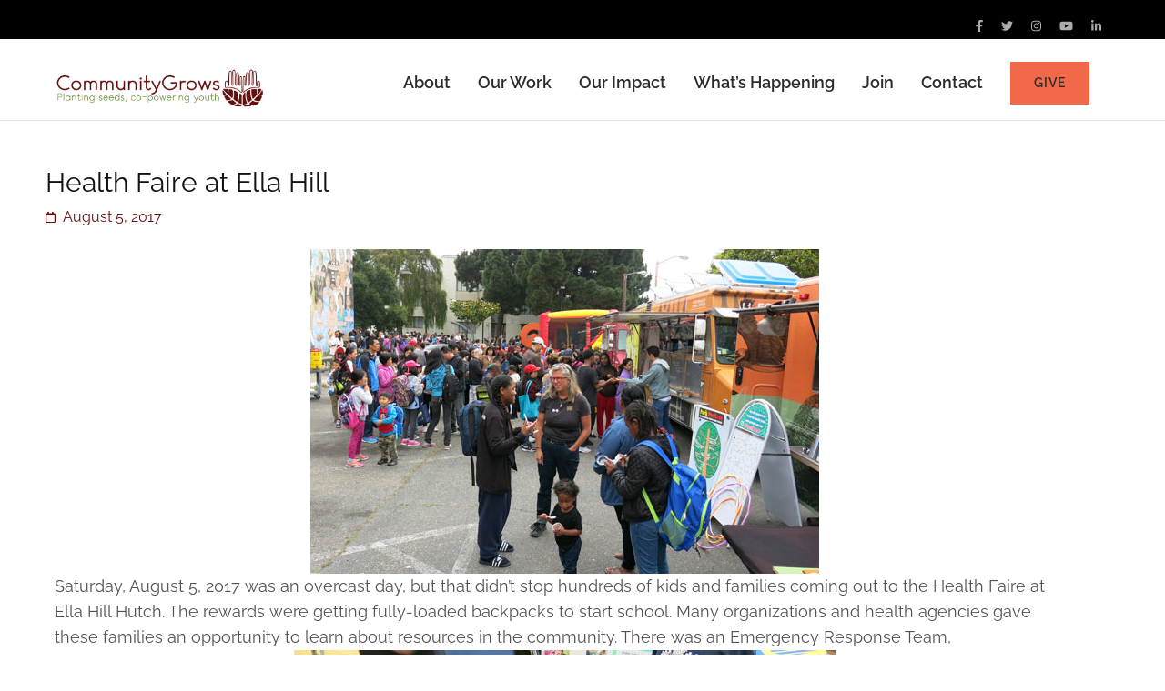

--- FILE ---
content_type: text/html; charset=UTF-8
request_url: https://www.communitygrows.org/health-faire-at-ella-hill
body_size: 21998
content:
    <!DOCTYPE html>
    <html dir="ltr" lang="en-US" prefix="og: https://ogp.me/ns#">
    <head itemscope itemtype="http://schema.org/WebSite">
    <meta charset="UTF-8">
    <meta name="viewport" content="width=device-width, initial-scale=1">
    <link rel="profile" href="http://gmpg.org/xfn/11">
    <link rel="pingback" href="https://www.communitygrows.org/xmlrpc.php">
    <title>Health Faire at Ella Hill - CommunityGrows</title>
	<style>img:is([sizes="auto" i], [sizes^="auto," i]) { contain-intrinsic-size: 3000px 1500px }</style>
	
		<!-- All in One SEO 4.9.3 - aioseo.com -->
	<meta name="description" content="Saturday, August 5, 2017 was an overcast day, but that didn&#039;t stop hundreds of kids and families coming out to the Health Faire at Ella Hill Hutch. The rewards were getting fully-loaded backpacks to start school. Many organizations and health agencies gave these families an opportunity to learn about resources in the community. There was" />
	<meta name="robots" content="max-image-preview:large" />
	<meta name="author" content="Brittney Mendez"/>
	<link rel="canonical" href="https://www.communitygrows.org/health-faire-at-ella-hill" />
	<meta name="generator" content="All in One SEO (AIOSEO) 4.9.3" />
		<meta property="og:locale" content="en_US" />
		<meta property="og:site_name" content="CommunityGrows - Our mission is to cultivate healthy youth through growing gardens in low-income, diverse communities." />
		<meta property="og:type" content="article" />
		<meta property="og:title" content="Health Faire at Ella Hill - CommunityGrows" />
		<meta property="og:description" content="Saturday, August 5, 2017 was an overcast day, but that didn&#039;t stop hundreds of kids and families coming out to the Health Faire at Ella Hill Hutch. The rewards were getting fully-loaded backpacks to start school. Many organizations and health agencies gave these families an opportunity to learn about resources in the community. There was" />
		<meta property="og:url" content="https://www.communitygrows.org/health-faire-at-ella-hill" />
		<meta property="og:image" content="https://www.communitygrows.org/wp-content/uploads/2020/11/OFFICIAL-logo.png" />
		<meta property="og:image:secure_url" content="https://www.communitygrows.org/wp-content/uploads/2020/11/OFFICIAL-logo.png" />
		<meta property="og:image:width" content="3000" />
		<meta property="og:image:height" content="604" />
		<meta property="article:published_time" content="2017-08-05T20:07:50+00:00" />
		<meta property="article:modified_time" content="2023-06-21T08:57:46+00:00" />
		<meta name="twitter:card" content="summary_large_image" />
		<meta name="twitter:title" content="Health Faire at Ella Hill - CommunityGrows" />
		<meta name="twitter:description" content="Saturday, August 5, 2017 was an overcast day, but that didn&#039;t stop hundreds of kids and families coming out to the Health Faire at Ella Hill Hutch. The rewards were getting fully-loaded backpacks to start school. Many organizations and health agencies gave these families an opportunity to learn about resources in the community. There was" />
		<meta name="twitter:image" content="https://www.communitygrows.org/wp-content/uploads/2020/11/OFFICIAL-logo.png" />
		<script type="application/ld+json" class="aioseo-schema">
			{"@context":"https:\/\/schema.org","@graph":[{"@type":"BlogPosting","@id":"https:\/\/www.communitygrows.org\/health-faire-at-ella-hill#blogposting","name":"Health Faire at Ella Hill - CommunityGrows","headline":"Health Faire at Ella Hill","author":{"@id":"https:\/\/www.communitygrows.org\/author\/brttnymndz#author"},"publisher":{"@id":"https:\/\/www.communitygrows.org\/#organization"},"image":{"@type":"ImageObject","url":11745},"datePublished":"2017-08-05T13:07:50-07:00","dateModified":"2023-06-21T01:57:46-07:00","inLanguage":"en-US","mainEntityOfPage":{"@id":"https:\/\/www.communitygrows.org\/health-faire-at-ella-hill#webpage"},"isPartOf":{"@id":"https:\/\/www.communitygrows.org\/health-faire-at-ella-hill#webpage"},"articleSection":"Events, Ella Hill Hutch, Health Faire"},{"@type":"BreadcrumbList","@id":"https:\/\/www.communitygrows.org\/health-faire-at-ella-hill#breadcrumblist","itemListElement":[{"@type":"ListItem","@id":"https:\/\/www.communitygrows.org#listItem","position":1,"name":"Home","item":"https:\/\/www.communitygrows.org","nextItem":{"@type":"ListItem","@id":"https:\/\/www.communitygrows.org\/category\/event#listItem","name":"Events"}},{"@type":"ListItem","@id":"https:\/\/www.communitygrows.org\/category\/event#listItem","position":2,"name":"Events","item":"https:\/\/www.communitygrows.org\/category\/event","nextItem":{"@type":"ListItem","@id":"https:\/\/www.communitygrows.org\/health-faire-at-ella-hill#listItem","name":"Health Faire at Ella Hill"},"previousItem":{"@type":"ListItem","@id":"https:\/\/www.communitygrows.org#listItem","name":"Home"}},{"@type":"ListItem","@id":"https:\/\/www.communitygrows.org\/health-faire-at-ella-hill#listItem","position":3,"name":"Health Faire at Ella Hill","previousItem":{"@type":"ListItem","@id":"https:\/\/www.communitygrows.org\/category\/event#listItem","name":"Events"}}]},{"@type":"Organization","@id":"https:\/\/www.communitygrows.org\/#organization","name":"CommunityGrows","description":"Our mission is to cultivate healthy youth through growing gardens in low-income, diverse communities.","url":"https:\/\/www.communitygrows.org\/","logo":{"@type":"ImageObject","url":"https:\/\/www.communitygrows.org\/wp-content\/uploads\/2020\/11\/OFFICIAL-logo.png","@id":"https:\/\/www.communitygrows.org\/health-faire-at-ella-hill\/#organizationLogo","width":3000,"height":604},"image":{"@id":"https:\/\/www.communitygrows.org\/health-faire-at-ella-hill\/#organizationLogo"}},{"@type":"Person","@id":"https:\/\/www.communitygrows.org\/author\/brttnymndz#author","url":"https:\/\/www.communitygrows.org\/author\/brttnymndz","name":"Brittney Mendez","image":{"@type":"ImageObject","@id":"https:\/\/www.communitygrows.org\/health-faire-at-ella-hill#authorImage","url":"https:\/\/secure.gravatar.com\/avatar\/59f53aa7e636ddd60265848289924f35?s=96&d=mm&r=g","width":96,"height":96,"caption":"Brittney Mendez"}},{"@type":"WebPage","@id":"https:\/\/www.communitygrows.org\/health-faire-at-ella-hill#webpage","url":"https:\/\/www.communitygrows.org\/health-faire-at-ella-hill","name":"Health Faire at Ella Hill - CommunityGrows","description":"Saturday, August 5, 2017 was an overcast day, but that didn't stop hundreds of kids and families coming out to the Health Faire at Ella Hill Hutch. The rewards were getting fully-loaded backpacks to start school. Many organizations and health agencies gave these families an opportunity to learn about resources in the community. There was","inLanguage":"en-US","isPartOf":{"@id":"https:\/\/www.communitygrows.org\/#website"},"breadcrumb":{"@id":"https:\/\/www.communitygrows.org\/health-faire-at-ella-hill#breadcrumblist"},"author":{"@id":"https:\/\/www.communitygrows.org\/author\/brttnymndz#author"},"creator":{"@id":"https:\/\/www.communitygrows.org\/author\/brttnymndz#author"},"image":{"@type":"ImageObject","url":11745,"@id":"https:\/\/www.communitygrows.org\/health-faire-at-ella-hill\/#mainImage"},"primaryImageOfPage":{"@id":"https:\/\/www.communitygrows.org\/health-faire-at-ella-hill#mainImage"},"datePublished":"2017-08-05T13:07:50-07:00","dateModified":"2023-06-21T01:57:46-07:00"},{"@type":"WebSite","@id":"https:\/\/www.communitygrows.org\/#website","url":"https:\/\/www.communitygrows.org\/","name":"CommunityGrows","description":"Our mission is to cultivate healthy youth through growing gardens in low-income, diverse communities.","inLanguage":"en-US","publisher":{"@id":"https:\/\/www.communitygrows.org\/#organization"}}]}
		</script>
		<!-- All in One SEO -->

<link rel='dns-prefetch' href='//www.communitygrows.org' />
<link rel='dns-prefetch' href='//stats.wp.com' />
<link rel='dns-prefetch' href='//fonts.googleapis.com' />
<link rel="alternate" type="application/rss+xml" title="CommunityGrows &raquo; Feed" href="https://www.communitygrows.org/feed" />
<link rel="alternate" type="application/rss+xml" title="CommunityGrows &raquo; Comments Feed" href="https://www.communitygrows.org/comments/feed" />
<link rel="alternate" type="text/calendar" title="CommunityGrows &raquo; iCal Feed" href="https://www.communitygrows.org/eventscalendar/?ical=1" />
		<!-- This site uses the Google Analytics by MonsterInsights plugin v9.11.1 - Using Analytics tracking - https://www.monsterinsights.com/ -->
							<script src="//www.googletagmanager.com/gtag/js?id=G-L4M72XKEGW"  data-cfasync="false" data-wpfc-render="false" type="text/javascript" async></script>
			<script data-cfasync="false" data-wpfc-render="false" type="text/javascript">
				var mi_version = '9.11.1';
				var mi_track_user = true;
				var mi_no_track_reason = '';
								var MonsterInsightsDefaultLocations = {"page_location":"https:\/\/www.communitygrows.org\/health-faire-at-ella-hill\/"};
								if ( typeof MonsterInsightsPrivacyGuardFilter === 'function' ) {
					var MonsterInsightsLocations = (typeof MonsterInsightsExcludeQuery === 'object') ? MonsterInsightsPrivacyGuardFilter( MonsterInsightsExcludeQuery ) : MonsterInsightsPrivacyGuardFilter( MonsterInsightsDefaultLocations );
				} else {
					var MonsterInsightsLocations = (typeof MonsterInsightsExcludeQuery === 'object') ? MonsterInsightsExcludeQuery : MonsterInsightsDefaultLocations;
				}

								var disableStrs = [
										'ga-disable-G-L4M72XKEGW',
									];

				/* Function to detect opted out users */
				function __gtagTrackerIsOptedOut() {
					for (var index = 0; index < disableStrs.length; index++) {
						if (document.cookie.indexOf(disableStrs[index] + '=true') > -1) {
							return true;
						}
					}

					return false;
				}

				/* Disable tracking if the opt-out cookie exists. */
				if (__gtagTrackerIsOptedOut()) {
					for (var index = 0; index < disableStrs.length; index++) {
						window[disableStrs[index]] = true;
					}
				}

				/* Opt-out function */
				function __gtagTrackerOptout() {
					for (var index = 0; index < disableStrs.length; index++) {
						document.cookie = disableStrs[index] + '=true; expires=Thu, 31 Dec 2099 23:59:59 UTC; path=/';
						window[disableStrs[index]] = true;
					}
				}

				if ('undefined' === typeof gaOptout) {
					function gaOptout() {
						__gtagTrackerOptout();
					}
				}
								window.dataLayer = window.dataLayer || [];

				window.MonsterInsightsDualTracker = {
					helpers: {},
					trackers: {},
				};
				if (mi_track_user) {
					function __gtagDataLayer() {
						dataLayer.push(arguments);
					}

					function __gtagTracker(type, name, parameters) {
						if (!parameters) {
							parameters = {};
						}

						if (parameters.send_to) {
							__gtagDataLayer.apply(null, arguments);
							return;
						}

						if (type === 'event') {
														parameters.send_to = monsterinsights_frontend.v4_id;
							var hookName = name;
							if (typeof parameters['event_category'] !== 'undefined') {
								hookName = parameters['event_category'] + ':' + name;
							}

							if (typeof MonsterInsightsDualTracker.trackers[hookName] !== 'undefined') {
								MonsterInsightsDualTracker.trackers[hookName](parameters);
							} else {
								__gtagDataLayer('event', name, parameters);
							}
							
						} else {
							__gtagDataLayer.apply(null, arguments);
						}
					}

					__gtagTracker('js', new Date());
					__gtagTracker('set', {
						'developer_id.dZGIzZG': true,
											});
					if ( MonsterInsightsLocations.page_location ) {
						__gtagTracker('set', MonsterInsightsLocations);
					}
										__gtagTracker('config', 'G-L4M72XKEGW', {"forceSSL":"true","link_attribution":"true"} );
										window.gtag = __gtagTracker;										(function () {
						/* https://developers.google.com/analytics/devguides/collection/analyticsjs/ */
						/* ga and __gaTracker compatibility shim. */
						var noopfn = function () {
							return null;
						};
						var newtracker = function () {
							return new Tracker();
						};
						var Tracker = function () {
							return null;
						};
						var p = Tracker.prototype;
						p.get = noopfn;
						p.set = noopfn;
						p.send = function () {
							var args = Array.prototype.slice.call(arguments);
							args.unshift('send');
							__gaTracker.apply(null, args);
						};
						var __gaTracker = function () {
							var len = arguments.length;
							if (len === 0) {
								return;
							}
							var f = arguments[len - 1];
							if (typeof f !== 'object' || f === null || typeof f.hitCallback !== 'function') {
								if ('send' === arguments[0]) {
									var hitConverted, hitObject = false, action;
									if ('event' === arguments[1]) {
										if ('undefined' !== typeof arguments[3]) {
											hitObject = {
												'eventAction': arguments[3],
												'eventCategory': arguments[2],
												'eventLabel': arguments[4],
												'value': arguments[5] ? arguments[5] : 1,
											}
										}
									}
									if ('pageview' === arguments[1]) {
										if ('undefined' !== typeof arguments[2]) {
											hitObject = {
												'eventAction': 'page_view',
												'page_path': arguments[2],
											}
										}
									}
									if (typeof arguments[2] === 'object') {
										hitObject = arguments[2];
									}
									if (typeof arguments[5] === 'object') {
										Object.assign(hitObject, arguments[5]);
									}
									if ('undefined' !== typeof arguments[1].hitType) {
										hitObject = arguments[1];
										if ('pageview' === hitObject.hitType) {
											hitObject.eventAction = 'page_view';
										}
									}
									if (hitObject) {
										action = 'timing' === arguments[1].hitType ? 'timing_complete' : hitObject.eventAction;
										hitConverted = mapArgs(hitObject);
										__gtagTracker('event', action, hitConverted);
									}
								}
								return;
							}

							function mapArgs(args) {
								var arg, hit = {};
								var gaMap = {
									'eventCategory': 'event_category',
									'eventAction': 'event_action',
									'eventLabel': 'event_label',
									'eventValue': 'event_value',
									'nonInteraction': 'non_interaction',
									'timingCategory': 'event_category',
									'timingVar': 'name',
									'timingValue': 'value',
									'timingLabel': 'event_label',
									'page': 'page_path',
									'location': 'page_location',
									'title': 'page_title',
									'referrer' : 'page_referrer',
								};
								for (arg in args) {
																		if (!(!args.hasOwnProperty(arg) || !gaMap.hasOwnProperty(arg))) {
										hit[gaMap[arg]] = args[arg];
									} else {
										hit[arg] = args[arg];
									}
								}
								return hit;
							}

							try {
								f.hitCallback();
							} catch (ex) {
							}
						};
						__gaTracker.create = newtracker;
						__gaTracker.getByName = newtracker;
						__gaTracker.getAll = function () {
							return [];
						};
						__gaTracker.remove = noopfn;
						__gaTracker.loaded = true;
						window['__gaTracker'] = __gaTracker;
					})();
									} else {
										console.log("");
					(function () {
						function __gtagTracker() {
							return null;
						}

						window['__gtagTracker'] = __gtagTracker;
						window['gtag'] = __gtagTracker;
					})();
									}
			</script>
							<!-- / Google Analytics by MonsterInsights -->
		<style id='cf-frontend-style-inline-css' type='text/css'>
@font-face {
	font-family: 'Leon Sans Regular';
	font-weight: 400;
	font-display: auto;
	src: url('https://www.communitygrows.org/wp-content/uploads/2020/12/leonsans-regular-webfont.woff2') format('woff2'),
		url('https://www.communitygrows.org/wp-content/uploads/2020/12/leonsans-regular-webfont.woff') format('woff'),
		url('https://www.communitygrows.org/wp-content/uploads/2020/12/LeonSans-Regular.ttf') format('truetype'),
		url('https://www.communitygrows.org/wp-content/uploads/2020/12/LeonSans-Regular.eot?#iefix') format('embedded-opentype'),
		url('https://www.communitygrows.org/wp-content/uploads/2020/12/LeonSans-Regular.svg') format('svg'),
		url('https://www.communitygrows.org/wp-content/uploads/2020/12/LeonSans-Regular.otf') format('OpenType');
}
@font-face {
	font-family: 'Leon Sans Medium';
	font-weight: 400;
	font-display: auto;
	src: url('https://www.communitygrows.org/wp-content/uploads/2020/12/leonsans-medium-webfont.woff2') format('woff2'),
		url('https://www.communitygrows.org/wp-content/uploads/2020/12/leonsans-medium-webfont.woff') format('woff'),
		url('https://www.communitygrows.org/wp-content/uploads/2020/12/LeonSans-Medium.ttf') format('truetype'),
		url('https://www.communitygrows.org/wp-content/uploads/2020/12/LeonSans-Medium.eot?#iefix') format('embedded-opentype'),
		url('https://www.communitygrows.org/wp-content/uploads/2020/12/LeonSans-Medium.svg') format('svg'),
		url('https://www.communitygrows.org/wp-content/uploads/2020/12/LeonSans-Medium.otf') format('OpenType');
}
@font-face {
	font-family: 'Leon Sans Light';
	font-weight: 400;
	font-display: auto;
	src: url('https://www.communitygrows.org/wp-content/uploads/2020/12/leonsans-light-webfont.woff2') format('woff2'),
		url('https://www.communitygrows.org/wp-content/uploads/2020/12/leonsans-light-webfont.woff') format('woff'),
		url('https://www.communitygrows.org/wp-content/uploads/2020/12/LeonSans-Light.ttf') format('truetype'),
		url('https://www.communitygrows.org/wp-content/uploads/2020/12/LeonSans-Light.eot?#iefix') format('embedded-opentype'),
		url('https://www.communitygrows.org/wp-content/uploads/2020/12/LeonSans-Light.svg') format('svg'),
		url('https://www.communitygrows.org/wp-content/uploads/2020/12/LeonSans-Light.otf') format('OpenType');
}
@font-face {
	font-family: 'Leon Sans Bold';
	font-weight: 400;
	font-display: auto;
	src: url('https://www.communitygrows.org/wp-content/uploads/2020/12/leonsans-bold-webfont.woff2') format('woff2'),
		url('https://www.communitygrows.org/wp-content/uploads/2020/12/leonsans-bold-webfont.woff') format('woff'),
		url('https://www.communitygrows.org/wp-content/uploads/2020/12/LeonSans-Bold.ttf') format('truetype'),
		url('https://www.communitygrows.org/wp-content/uploads/2020/12/LeonSans-Bold.eot?#iefix') format('embedded-opentype'),
		url('https://www.communitygrows.org/wp-content/uploads/2020/12/LeonSans-Bold.svg') format('svg'),
		url('https://www.communitygrows.org/wp-content/uploads/2020/12/LeonSans-Bold.otf') format('OpenType');
}
</style>
<link rel='stylesheet' id='aioseo/css/src/vue/standalone/blocks/table-of-contents/global.scss-css' href='https://www.communitygrows.org/wp-content/plugins/all-in-one-seo-pack/dist/Lite/assets/css/table-of-contents/global.e90f6d47.css?ver=4.9.3' type='text/css' media='all' />
<link rel='stylesheet' id='mediaelement-css' href='https://www.communitygrows.org/wp-includes/js/mediaelement/mediaelementplayer-legacy.min.css?ver=4.2.17' type='text/css' media='all' />
<link rel='stylesheet' id='wp-mediaelement-css' href='https://www.communitygrows.org/wp-includes/js/mediaelement/wp-mediaelement.min.css?ver=6.7.4' type='text/css' media='all' />
<style id='jetpack-sharing-buttons-style-inline-css' type='text/css'>
.jetpack-sharing-buttons__services-list{display:flex;flex-direction:row;flex-wrap:wrap;gap:0;list-style-type:none;margin:5px;padding:0}.jetpack-sharing-buttons__services-list.has-small-icon-size{font-size:12px}.jetpack-sharing-buttons__services-list.has-normal-icon-size{font-size:16px}.jetpack-sharing-buttons__services-list.has-large-icon-size{font-size:24px}.jetpack-sharing-buttons__services-list.has-huge-icon-size{font-size:36px}@media print{.jetpack-sharing-buttons__services-list{display:none!important}}.editor-styles-wrapper .wp-block-jetpack-sharing-buttons{gap:0;padding-inline-start:0}ul.jetpack-sharing-buttons__services-list.has-background{padding:1.25em 2.375em}
</style>
<style id='classic-theme-styles-inline-css' type='text/css'>
/*! This file is auto-generated */
.wp-block-button__link{color:#fff;background-color:#32373c;border-radius:9999px;box-shadow:none;text-decoration:none;padding:calc(.667em + 2px) calc(1.333em + 2px);font-size:1.125em}.wp-block-file__button{background:#32373c;color:#fff;text-decoration:none}
</style>
<style id='global-styles-inline-css' type='text/css'>
:root{--wp--preset--aspect-ratio--square: 1;--wp--preset--aspect-ratio--4-3: 4/3;--wp--preset--aspect-ratio--3-4: 3/4;--wp--preset--aspect-ratio--3-2: 3/2;--wp--preset--aspect-ratio--2-3: 2/3;--wp--preset--aspect-ratio--16-9: 16/9;--wp--preset--aspect-ratio--9-16: 9/16;--wp--preset--color--black: #000000;--wp--preset--color--cyan-bluish-gray: #abb8c3;--wp--preset--color--white: #ffffff;--wp--preset--color--pale-pink: #f78da7;--wp--preset--color--vivid-red: #cf2e2e;--wp--preset--color--luminous-vivid-orange: #ff6900;--wp--preset--color--luminous-vivid-amber: #fcb900;--wp--preset--color--light-green-cyan: #7bdcb5;--wp--preset--color--vivid-green-cyan: #00d084;--wp--preset--color--pale-cyan-blue: #8ed1fc;--wp--preset--color--vivid-cyan-blue: #0693e3;--wp--preset--color--vivid-purple: #9b51e0;--wp--preset--gradient--vivid-cyan-blue-to-vivid-purple: linear-gradient(135deg,rgba(6,147,227,1) 0%,rgb(155,81,224) 100%);--wp--preset--gradient--light-green-cyan-to-vivid-green-cyan: linear-gradient(135deg,rgb(122,220,180) 0%,rgb(0,208,130) 100%);--wp--preset--gradient--luminous-vivid-amber-to-luminous-vivid-orange: linear-gradient(135deg,rgba(252,185,0,1) 0%,rgba(255,105,0,1) 100%);--wp--preset--gradient--luminous-vivid-orange-to-vivid-red: linear-gradient(135deg,rgba(255,105,0,1) 0%,rgb(207,46,46) 100%);--wp--preset--gradient--very-light-gray-to-cyan-bluish-gray: linear-gradient(135deg,rgb(238,238,238) 0%,rgb(169,184,195) 100%);--wp--preset--gradient--cool-to-warm-spectrum: linear-gradient(135deg,rgb(74,234,220) 0%,rgb(151,120,209) 20%,rgb(207,42,186) 40%,rgb(238,44,130) 60%,rgb(251,105,98) 80%,rgb(254,248,76) 100%);--wp--preset--gradient--blush-light-purple: linear-gradient(135deg,rgb(255,206,236) 0%,rgb(152,150,240) 100%);--wp--preset--gradient--blush-bordeaux: linear-gradient(135deg,rgb(254,205,165) 0%,rgb(254,45,45) 50%,rgb(107,0,62) 100%);--wp--preset--gradient--luminous-dusk: linear-gradient(135deg,rgb(255,203,112) 0%,rgb(199,81,192) 50%,rgb(65,88,208) 100%);--wp--preset--gradient--pale-ocean: linear-gradient(135deg,rgb(255,245,203) 0%,rgb(182,227,212) 50%,rgb(51,167,181) 100%);--wp--preset--gradient--electric-grass: linear-gradient(135deg,rgb(202,248,128) 0%,rgb(113,206,126) 100%);--wp--preset--gradient--midnight: linear-gradient(135deg,rgb(2,3,129) 0%,rgb(40,116,252) 100%);--wp--preset--font-size--small: 13px;--wp--preset--font-size--medium: 20px;--wp--preset--font-size--large: 36px;--wp--preset--font-size--x-large: 42px;--wp--preset--spacing--20: 0.44rem;--wp--preset--spacing--30: 0.67rem;--wp--preset--spacing--40: 1rem;--wp--preset--spacing--50: 1.5rem;--wp--preset--spacing--60: 2.25rem;--wp--preset--spacing--70: 3.38rem;--wp--preset--spacing--80: 5.06rem;--wp--preset--shadow--natural: 6px 6px 9px rgba(0, 0, 0, 0.2);--wp--preset--shadow--deep: 12px 12px 50px rgba(0, 0, 0, 0.4);--wp--preset--shadow--sharp: 6px 6px 0px rgba(0, 0, 0, 0.2);--wp--preset--shadow--outlined: 6px 6px 0px -3px rgba(255, 255, 255, 1), 6px 6px rgba(0, 0, 0, 1);--wp--preset--shadow--crisp: 6px 6px 0px rgba(0, 0, 0, 1);}:where(.is-layout-flex){gap: 0.5em;}:where(.is-layout-grid){gap: 0.5em;}body .is-layout-flex{display: flex;}.is-layout-flex{flex-wrap: wrap;align-items: center;}.is-layout-flex > :is(*, div){margin: 0;}body .is-layout-grid{display: grid;}.is-layout-grid > :is(*, div){margin: 0;}:where(.wp-block-columns.is-layout-flex){gap: 2em;}:where(.wp-block-columns.is-layout-grid){gap: 2em;}:where(.wp-block-post-template.is-layout-flex){gap: 1.25em;}:where(.wp-block-post-template.is-layout-grid){gap: 1.25em;}.has-black-color{color: var(--wp--preset--color--black) !important;}.has-cyan-bluish-gray-color{color: var(--wp--preset--color--cyan-bluish-gray) !important;}.has-white-color{color: var(--wp--preset--color--white) !important;}.has-pale-pink-color{color: var(--wp--preset--color--pale-pink) !important;}.has-vivid-red-color{color: var(--wp--preset--color--vivid-red) !important;}.has-luminous-vivid-orange-color{color: var(--wp--preset--color--luminous-vivid-orange) !important;}.has-luminous-vivid-amber-color{color: var(--wp--preset--color--luminous-vivid-amber) !important;}.has-light-green-cyan-color{color: var(--wp--preset--color--light-green-cyan) !important;}.has-vivid-green-cyan-color{color: var(--wp--preset--color--vivid-green-cyan) !important;}.has-pale-cyan-blue-color{color: var(--wp--preset--color--pale-cyan-blue) !important;}.has-vivid-cyan-blue-color{color: var(--wp--preset--color--vivid-cyan-blue) !important;}.has-vivid-purple-color{color: var(--wp--preset--color--vivid-purple) !important;}.has-black-background-color{background-color: var(--wp--preset--color--black) !important;}.has-cyan-bluish-gray-background-color{background-color: var(--wp--preset--color--cyan-bluish-gray) !important;}.has-white-background-color{background-color: var(--wp--preset--color--white) !important;}.has-pale-pink-background-color{background-color: var(--wp--preset--color--pale-pink) !important;}.has-vivid-red-background-color{background-color: var(--wp--preset--color--vivid-red) !important;}.has-luminous-vivid-orange-background-color{background-color: var(--wp--preset--color--luminous-vivid-orange) !important;}.has-luminous-vivid-amber-background-color{background-color: var(--wp--preset--color--luminous-vivid-amber) !important;}.has-light-green-cyan-background-color{background-color: var(--wp--preset--color--light-green-cyan) !important;}.has-vivid-green-cyan-background-color{background-color: var(--wp--preset--color--vivid-green-cyan) !important;}.has-pale-cyan-blue-background-color{background-color: var(--wp--preset--color--pale-cyan-blue) !important;}.has-vivid-cyan-blue-background-color{background-color: var(--wp--preset--color--vivid-cyan-blue) !important;}.has-vivid-purple-background-color{background-color: var(--wp--preset--color--vivid-purple) !important;}.has-black-border-color{border-color: var(--wp--preset--color--black) !important;}.has-cyan-bluish-gray-border-color{border-color: var(--wp--preset--color--cyan-bluish-gray) !important;}.has-white-border-color{border-color: var(--wp--preset--color--white) !important;}.has-pale-pink-border-color{border-color: var(--wp--preset--color--pale-pink) !important;}.has-vivid-red-border-color{border-color: var(--wp--preset--color--vivid-red) !important;}.has-luminous-vivid-orange-border-color{border-color: var(--wp--preset--color--luminous-vivid-orange) !important;}.has-luminous-vivid-amber-border-color{border-color: var(--wp--preset--color--luminous-vivid-amber) !important;}.has-light-green-cyan-border-color{border-color: var(--wp--preset--color--light-green-cyan) !important;}.has-vivid-green-cyan-border-color{border-color: var(--wp--preset--color--vivid-green-cyan) !important;}.has-pale-cyan-blue-border-color{border-color: var(--wp--preset--color--pale-cyan-blue) !important;}.has-vivid-cyan-blue-border-color{border-color: var(--wp--preset--color--vivid-cyan-blue) !important;}.has-vivid-purple-border-color{border-color: var(--wp--preset--color--vivid-purple) !important;}.has-vivid-cyan-blue-to-vivid-purple-gradient-background{background: var(--wp--preset--gradient--vivid-cyan-blue-to-vivid-purple) !important;}.has-light-green-cyan-to-vivid-green-cyan-gradient-background{background: var(--wp--preset--gradient--light-green-cyan-to-vivid-green-cyan) !important;}.has-luminous-vivid-amber-to-luminous-vivid-orange-gradient-background{background: var(--wp--preset--gradient--luminous-vivid-amber-to-luminous-vivid-orange) !important;}.has-luminous-vivid-orange-to-vivid-red-gradient-background{background: var(--wp--preset--gradient--luminous-vivid-orange-to-vivid-red) !important;}.has-very-light-gray-to-cyan-bluish-gray-gradient-background{background: var(--wp--preset--gradient--very-light-gray-to-cyan-bluish-gray) !important;}.has-cool-to-warm-spectrum-gradient-background{background: var(--wp--preset--gradient--cool-to-warm-spectrum) !important;}.has-blush-light-purple-gradient-background{background: var(--wp--preset--gradient--blush-light-purple) !important;}.has-blush-bordeaux-gradient-background{background: var(--wp--preset--gradient--blush-bordeaux) !important;}.has-luminous-dusk-gradient-background{background: var(--wp--preset--gradient--luminous-dusk) !important;}.has-pale-ocean-gradient-background{background: var(--wp--preset--gradient--pale-ocean) !important;}.has-electric-grass-gradient-background{background: var(--wp--preset--gradient--electric-grass) !important;}.has-midnight-gradient-background{background: var(--wp--preset--gradient--midnight) !important;}.has-small-font-size{font-size: var(--wp--preset--font-size--small) !important;}.has-medium-font-size{font-size: var(--wp--preset--font-size--medium) !important;}.has-large-font-size{font-size: var(--wp--preset--font-size--large) !important;}.has-x-large-font-size{font-size: var(--wp--preset--font-size--x-large) !important;}
:where(.wp-block-post-template.is-layout-flex){gap: 1.25em;}:where(.wp-block-post-template.is-layout-grid){gap: 1.25em;}
:where(.wp-block-columns.is-layout-flex){gap: 2em;}:where(.wp-block-columns.is-layout-grid){gap: 2em;}
:root :where(.wp-block-pullquote){font-size: 1.5em;line-height: 1.6;}
</style>
<link rel='stylesheet' id='tribe-events-v2-single-skeleton-css' href='https://www.communitygrows.org/wp-content/plugins/the-events-calendar/src/resources/css/tribe-events-single-skeleton.min.css?ver=6.10.2' type='text/css' media='all' />
<link rel='stylesheet' id='tribe-events-v2-single-skeleton-full-css' href='https://www.communitygrows.org/wp-content/plugins/the-events-calendar/src/resources/css/tribe-events-single-full.min.css?ver=6.10.2' type='text/css' media='all' />
<link rel='stylesheet' id='tec-events-elementor-widgets-base-styles-css' href='https://www.communitygrows.org/wp-content/plugins/the-events-calendar/src/resources/css/integrations/plugins/elementor/widgets/widget-base.min.css?ver=6.10.2' type='text/css' media='all' />
<link rel='stylesheet' id='owl-carousel-css' href='https://www.communitygrows.org/wp-content/themes/benevolent-pro/css/owl.carousel.min.css?ver=2.2.1' type='text/css' media='all' />
<link rel='stylesheet' id='animate-css' href='https://www.communitygrows.org/wp-content/themes/benevolent-pro/css/animate.min.css?ver=3.5.2' type='text/css' media='all' />
<link rel='stylesheet' id='benevolent-pro-style-css' href='https://www.communitygrows.org/wp-content/themes/benevolent-pro/style.css?ver=1.3.5' type='text/css' media='all' />
<link rel='stylesheet' id='benevolent-pro-elementor-css' href='https://www.communitygrows.org/wp-content/themes/benevolent-pro/css/elementor.min.css?ver=1.3.5' type='text/css' media='all' />
<link rel='stylesheet' id='benevolent-pro-google-fonts-css' href='https://fonts.googleapis.com/css?family=Raleway%3Aregular%7CRaleway%3A700&#038;subset' type='text/css' media='all' />
<link rel='stylesheet' id='elementor-icons-css' href='https://www.communitygrows.org/wp-content/plugins/elementor/assets/lib/eicons/css/elementor-icons.min.css?ver=5.45.0' type='text/css' media='all' />
<link rel='stylesheet' id='elementor-frontend-css' href='https://www.communitygrows.org/wp-content/plugins/elementor/assets/css/frontend.min.css?ver=3.34.1' type='text/css' media='all' />
<link rel='stylesheet' id='elementor-post-1070-css' href='https://www.communitygrows.org/wp-content/uploads/elementor/css/post-1070.css?ver=1768637322' type='text/css' media='all' />
<link rel='stylesheet' id='eael-general-css' href='https://www.communitygrows.org/wp-content/plugins/essential-addons-for-elementor-lite/assets/front-end/css/view/general.min.css?ver=6.5.7' type='text/css' media='all' />
<link rel='stylesheet' id='elementor-gf-local-raleway-css' href='https://www.communitygrows.org/wp-content/uploads/elementor/google-fonts/css/raleway.css?ver=1742232958' type='text/css' media='all' />
<script type="text/javascript" src="https://www.communitygrows.org/wp-content/plugins/google-analytics-for-wordpress/assets/js/frontend-gtag.min.js?ver=9.11.1" id="monsterinsights-frontend-script-js" async="async" data-wp-strategy="async"></script>
<script data-cfasync="false" data-wpfc-render="false" type="text/javascript" id='monsterinsights-frontend-script-js-extra'>/* <![CDATA[ */
var monsterinsights_frontend = {"js_events_tracking":"true","download_extensions":"doc,pdf,ppt,zip,xls,docx,pptx,xlsx","inbound_paths":"[{\"path\":\"\\\/go\\\/\",\"label\":\"affiliate\"},{\"path\":\"\\\/recommend\\\/\",\"label\":\"affiliate\"}]","home_url":"https:\/\/www.communitygrows.org","hash_tracking":"false","v4_id":"G-L4M72XKEGW"};/* ]]> */
</script>
<script type="text/javascript" src="https://www.communitygrows.org/wp-includes/js/jquery/jquery.min.js?ver=3.7.1" id="jquery-core-js"></script>
<script type="text/javascript" src="https://www.communitygrows.org/wp-includes/js/jquery/jquery-migrate.min.js?ver=3.4.1" id="jquery-migrate-js"></script>
<link rel="https://api.w.org/" href="https://www.communitygrows.org/wp-json/" /><link rel="alternate" title="JSON" type="application/json" href="https://www.communitygrows.org/wp-json/wp/v2/posts/11740" /><link rel="EditURI" type="application/rsd+xml" title="RSD" href="https://www.communitygrows.org/xmlrpc.php?rsd" />
<meta name="generator" content="WordPress 6.7.4" />
<link rel='shortlink' href='https://www.communitygrows.org/?p=11740' />
		<!-- Custom Logo: hide header text -->
		<style id="custom-logo-css" type="text/css">
			.site-title, .site-description {
				position: absolute;
				clip: rect(1px, 1px, 1px, 1px);
			}
		</style>
		<link rel="alternate" title="oEmbed (JSON)" type="application/json+oembed" href="https://www.communitygrows.org/wp-json/oembed/1.0/embed?url=https%3A%2F%2Fwww.communitygrows.org%2Fhealth-faire-at-ella-hill" />
<link rel="alternate" title="oEmbed (XML)" type="text/xml+oembed" href="https://www.communitygrows.org/wp-json/oembed/1.0/embed?url=https%3A%2F%2Fwww.communitygrows.org%2Fhealth-faire-at-ella-hill&#038;format=xml" />
<meta name="tec-api-version" content="v1"><meta name="tec-api-origin" content="https://www.communitygrows.org"><link rel="alternate" href="https://www.communitygrows.org/wp-json/tribe/events/v1/" />	<style>img#wpstats{display:none}</style>
		<script type="application/ld+json">
{
    "@context": "http://schema.org",
    "@type": "BlogPosting",
    "mainEntityOfPage": {
        "@type": "WebPage",
        "@id": "https://www.communitygrows.org/health-faire-at-ella-hill"
    },
    "headline": "Health Faire at Ella Hill",
    "image": {
        "@type": "ImageObject",
        "url": null,
        "width": null,
        "height": null
    },
    "datePublished": "2017-08-05T13:07:50-0700",
    "dateModified": "2023-06-21T01:57:46-0700",
    "author": {
        "@type": "Person",
        "name": "Brittney Mendez"
    },
    "publisher": {
        "@type": "Organization",
        "name": "CommunityGrows",
        "description": "Our mission is to cultivate healthy youth through growing gardens in low-income, diverse communities.",
        "logo": {
            "@type": "ImageObject",
            "url": "https://www.communitygrows.org/wp-content/uploads/2020/11/OFFICIAL-logo-600x60.png",
            "width": 600,
            "height": 60
        }
    },
    "description": "Saturday, August 5, 2017 was an overcast day, but that didn't stop hundreds of kids and families coming out to"
}
</script>
<meta name="generator" content="Elementor 3.34.1; features: additional_custom_breakpoints; settings: css_print_method-external, google_font-enabled, font_display-auto">
			<style>
				.e-con.e-parent:nth-of-type(n+4):not(.e-lazyloaded):not(.e-no-lazyload),
				.e-con.e-parent:nth-of-type(n+4):not(.e-lazyloaded):not(.e-no-lazyload) * {
					background-image: none !important;
				}
				@media screen and (max-height: 1024px) {
					.e-con.e-parent:nth-of-type(n+3):not(.e-lazyloaded):not(.e-no-lazyload),
					.e-con.e-parent:nth-of-type(n+3):not(.e-lazyloaded):not(.e-no-lazyload) * {
						background-image: none !important;
					}
				}
				@media screen and (max-height: 640px) {
					.e-con.e-parent:nth-of-type(n+2):not(.e-lazyloaded):not(.e-no-lazyload),
					.e-con.e-parent:nth-of-type(n+2):not(.e-lazyloaded):not(.e-no-lazyload) * {
						background-image: none !important;
					}
				}
			</style>
			<link rel="icon" href="https://www.communitygrows.org/wp-content/uploads/2020/11/cropped-logo-hands-only-32x32.png" sizes="32x32" />
<link rel="icon" href="https://www.communitygrows.org/wp-content/uploads/2020/11/cropped-logo-hands-only-192x192.png" sizes="192x192" />
<link rel="apple-touch-icon" href="https://www.communitygrows.org/wp-content/uploads/2020/11/cropped-logo-hands-only-180x180.png" />
<meta name="msapplication-TileImage" content="https://www.communitygrows.org/wp-content/uploads/2020/11/cropped-logo-hands-only-270x270.png" />
<style type='text/css' media='all'>    
    body{
    	font-size: 18px;
    	line-height: 28px;
    	color: #777777;
    	font-family: Raleway;
        font-weight: 400;
        font-style: normal;
        background: url() #ffffff;
    }
    
    a {
        color: #660f0f;
    }

    a:hover,
    a:focus {
        color: #660f0f;
    }

    body,
    button,
    input,
    select,
    textarea{
        font-family: Raleway;
    }

    .site-header .site-branding .site-title a{
        color: #f16949;
    }

    .site-header .site-branding .site-description{
        font-family: Raleway; 
    }

    .main-navigation a:hover,
    .main-navigation ul li:hover > a,
    .main-navigation ul .current-menu-item > a,
    .widget.widget_benevolent_pro_recent_post .entry-header .entry-title a:hover, .widget.widget_benevolent_pro_recent_post .entry-header .entry-title a:focus, .widget.widget_benevolent_pro_popular_post .entry-header .entry-title a:hover, .widget.widget_benevolent_pro_popular_post .entry-header .entry-title a:focus, .widget.widget_benevolent_pro_category_post .entry-header .entry-title a:hover, .widget.widget_benevolent_pro_category_post .entry-header .entry-title a:focus, .widget.widget_benevolent_pro_author_post .entry-header .entry-title a:hover, .widget.widget_benevolent_pro_author_post .entry-header .entry-title a:focus,
    .site-header.header-five .main-navigation ul li a.btn-donate:hover, 
    .site-header.header-five .main-navigation ul li a.btn-donate:focus,
    .mobile-header .mobile-menu .main-navigation ul li a:hover,
    .mobile-header .mobile-menu .secondary-navigation ul li a:hover,
    .mobile-header .mobile-menu .main-navigation ul li a:focus,
    .mobile-header .mobile-menu .secondary-navigation ul li a:focus,
    .mobile-header .mobile-menu .main-navigation ul li:hover > a,
    .mobile-header .mobile-menu .main-navigation ul li:focus > a,
    .mobile-header .mobile-menu .secondary-navigation ul li:hover > a,
    .mobile-header .mobile-menu .secondary-navigation ul li:focus > a,
    .mobile-header .mobile-menu .main-navigation ul .current-menu-item > a,
    .mobile-header .mobile-menu .main-navigation ul .current-menu-ancestor > a,
    .mobile-header .mobile-menu .main-navigation ul .current_page_item > a,
    .mobile-header .mobile-menu .main-navigation ul .current_page_ancestor > a,
    .mobile-header .mobile-menu .secondary-navigation ul .current-menu-item > a,
    .mobile-header .mobile-menu .secondary-navigation ul .current-menu-ancestor > a,
    .mobile-header .mobile-menu .secondary-navigation ul .current_page_item > a,
    .mobile-header .mobile-menu .secondary-navigation ul .current_page_ancestor > a{
        color: #f16949;
    }

    .mobile-menu .social-networks li a:hover,
    .mobile-menu .social-networks li a:focus{
        background: #f16949;
        border-color: #f16949;
    }

    #load-posts a,
    .home.has-slider .site-header.header-four .header-bottom, 
    .site-header.header-four .header-bottom{
        background: #660f0f;
    }

    /* home page section title style */
    
    .intro .header .main-title,
    .blog-section .header .main-title,
    .our-community .header .main-title,
    .give-section .main-title,
    .donors .heading .main-title,
    .promotional-block .widget_benevolent_pro_cta_widget .widget-title  {
        font-size: 40px;
    	line-height: 48px;
    	color: #777777;
    	font-family: Raleway;
        font-weight: 700;
        font-style: normal;        
    }

    .give-section .main-title,
    .our-community .header .main-title {
        color: #fff;
    }
    
    .promotional-block .widget_benevolent_pro_cta_widget .widget-title {
        color: #fff;
    }

    .our-community .community-holder .hover-state .title{
        color: #f16949;
    }

    .give-section .give-holder .post .text-holder .entry-title a:hover,
    .give-section .give-holder .post .text-holder .entry-title a:focus{
        color: #660f0f;
    }

    .give-section .give-holder .post .text-holder .btn-donate{
        background: #f16949;
    }

    .blog-section .blog-holder .post .entry-title a:hover,
    .blog-section .blog-holder .post .entry-title a:focus{
        color: #f16949;
    }

    .blog-section .blog-holder .post .readmore:hover,
    .blog-section .blog-holder .post .readmore:focus{
        color: #f16949;
    }

    .promotional-block .widget_benevolent_pro_cta_widget .btn-donate:hover,
    .promotional-block .widget_benevolent_pro_cta_widget .btn-donate:focus{
        background: #f16949;
    }

    .mobile-header .btn-donate a{
        border-color: #f16949;
        color: #f16949;
    }

    .mobile-header .btn-donate a:hover,
    .mobile-header .btn-donate a:focus{
        background: #f16949;
    }
    
    /*inner pages title style*/
    .about-us .main-title,
    .page-template-template-about .our-works .heading .main-title,
    .page-template-template-about .our-believe .heading .main-title,
    .page-template-template-about .current-project .heading .main-title,
    .page-template-template-service .services-intro .main-title,
    .page-template-template-service .our-works .heading .main-title,
    .page-template-template-team .main-title,
    .page-template-template-testimonial .main-title {
        font-size: 38px;
    	line-height: 48px;
    	color: #000000;
    	font-family: Raleway;
        font-weight: 400;
        font-style: normal;
    }
    
    /*page entry-title*/
    #primary .page .entry-header .entry-title {
        font-size: 38px;
    	line-height: 48px;
    	color: #000000;
    	font-family: Raleway;
        font-weight: 400;
        font-style: normal;
    }
    
    /*blog post title*/
    #primary .post .entry-header .entry-title {
        font-size: 30px;
    	line-height: 36px;
    	color: #121212;
    	font-family: Raleway;
        font-weight: 400;
        font-style: normal;        
    }
    
    /*sidebar widget title*/
    #secondary .widget-title {
        font-size: 20px;
    	line-height: 35px;
    	color: #777777;
    	font-family: Raleway;
        font-weight: 700;
        font-style: normal;
    }
    
    /*sidebar ul font*/
    #secondary .widget ul {
        font-size: 16px;
    }
    
    /*footer widget title*/
    .site-footer .widget .widget-title {
        font-size: 18px;
        font-weight: 700;
        line-height: 36px;
    }
    
    /* H1 content */
    .post .entry-content h1,
    .page .entry-content h1,
    #primary .post .entry-content h1,
    #primary .page .entry-content h1{
        font-family: Raleway;
        font-size: 48px;
        font-weight: 700;
        font-style: normal;
        line-height: 57px;
        color: #121212;
    }
    
    /* H2 content */
    .post .entry-content h2,
    .page .entry-content h2,
    #primary .post .entry-content h2,
    #primary .page .entry-content h2{
        font-family: Raleway;
        font-size: 40px;
        font-weight: 700;
        font-style: normal;
        line-height: 40px;
        color: #121212;
    }
    
    /* H3 content */
    .post .entry-content h3,
    .page .entry-content h3,
    #primary .post .entry-content h3,
    #primary .page .entry-content h3{
        font-family: Raleway;
        font-size: 30px;
        font-weight: 700;
        font-style: normal;
        line-height: 36px;
        color: #121212;
    }
    
    /* H4 content */
    .post .entry-content h4,
    .page .entry-content h4,
    #primary .post .entry-content h4,
    #primary .page .entry-content h4{
        font-family: Raleway;
        font-size: 24px;
        font-weight: 700;
        font-style: normal;
        line-height: 28px;
        color: #121212;
    }
    
    /* H5 content */
    .post .entry-content h5,
    .page .entry-content h5,
    #primary .post .entry-content h5,
    #primary .page .entry-content h5{
        font-family: Raleway;
        font-size: 20px;
        font-weight: 700;
        font-style: normal;
        line-height: 24px;
        color: #121212;
    }
    
    /* H6 content */
    .post .entry-content h6,
    .page .entry-content h6,
    #primary .post .entry-content h6,
    #primary .page .entry-content h6{
        font-family: Raleway;
        font-size: 18px;
        font-weight: 700;
        font-style: normal;
        line-height: 22px;
        color: #121212;
    }

    /* color scheme other style */
    .intro .columns-3 .text-holder .btn,
    .blog-section .blog-holder .post .entry-meta a,
    .blog-section .blog-holder .post .entry-meta .fa,
    .donors .lSAction > .lSNext:hover,
    .donors .lSAction > .lSNext:focus,
    .donors .lSAction > .lSPrev:hover,
    .donors .lSAction > .lSPrev:focus,
    .widget.widget_benevolent_pro_recent_post .entry-header .entry-meta a,
    .widget.widget_benevolent_pro_popular_post .entry-header .entry-meta a,
    .widget.widget_benevolent_pro_category_post .entry-header .entry-meta a,
    .widget.widget_benevolent_pro_author_post .entry-header .entry-meta a,
    #crumbs a:hover,
    #crumbs a:focus,
    .page-template-template-about .our-believe ul li:before,
    .page-template-template-about .current-project .post .entry-header .entry-title a:hover,
    .page-template-template-about .current-project .post .entry-header .entry-title a:focus,
    #primary .post .entry-meta a,
    #primary .post .entry-footer .readmore,
    #secondary .widget ul li a:hover,
    .widget.widget_benevolent_pro_contact .tel-link:hover,
    .widget.widget_benevolent_pro_contact .tel-link:focus,
    #secondary .widget.widget_benevolent_pro_twitter_feeds_widget ul li a,
    #secondary .widget.widget_rss ul li a,
    #primary .entry-content .social-shortcode a:hover,
    #primary .entry-content .social-shortcode a:focus,
    .comment-list .comment-metadata a{
        color: #660f0f; 
    }

    .widget.widget_calendar .calendar_wrap caption,
    .widget.widget_benevolent_pro_instagram_widget p a:hover,
    .widget.widget_benevolent_pro_instagram_widget p a:focus,
    .page-template-template-about .current-project .post .entry-footer .btn-readmore a,
    button,
    input[type="button"],
    input[type="reset"],
    input[type="submit"],
    .comment-form input[type="submit"],
    .widget.widget_tag_cloud .tagcloud a:hover,
    .widget.widget_tag_cloud .tagcloud a:focus,
    .widget.widget_calendar tbody td a{
        background: #660f0f;
    }

    .widget.widget_benevolent_pro_instagram_widget p a:hover,
    .widget.widget_benevolent_pro_instagram_widget p a:focus{
        border: 1px solid #660f0f;
    }

    .widget.widget_benevolent_pro_contact .social-networks li a:hover,
    .widget.widget_benevolent_pro_contact .social-networks li a:focus,
    #secondary .widget.widget_benevolent_pro_contact .social-networks li a:hover,
    #secondary .widget.widget_benevolent_pro_contact .social-networks li a:focus{
        background: #660f0f;
        border: 1px solid #660f0f;
    }

    .site-header .btn-donate, #primary .post .entry-footer .btn-donate{
        border-color: #f16949;
        background: #f16949;
        
    }

    .site-header .btn-donate:hover,
    .site-header .btn-donate:focus{
        color: #fff;
    }

    .banner .text .btn-more{
        background: #f16949;
        border-color: #f16949;
    }

    .site-footer .widget.widget_benevolent_pro_twitter_feeds_widget ul li a{
        color: #f16949;
    }

    .site-footer .widget.widget_benevolent_pro_contact .social-networks li a:hover,
    .site-footer .widget.widget_benevolent_pro_contact .social-networks li a:focus{
        background: #f16949;
        border-color: #f16949;
    }

    #primary .post .entry-header .entry-title a:hover,
    #primary .page .entry-header .entry-title a:hover,
    #primary .post .entry-header .entry-title a:focus,
    #primary .page .entry-header .entry-title a:focus, 
    .site-header.header-two .main-navigation a:hover,
    .site-header.header-two .main-navigation a:focus,
    .site-header.header-two .main-navigation ul li:hover>a,
    .site-header.header-three .main-navigation a:hover,
    .site-header.header-three .main-navigation a:focus,
    .site-header.header-three .main-navigation ul li:hover>a, 
    .site-header.header-two .main-navigation ul li.current-menu-item > a, 
    .site-header.header-three .main-navigation ul li.current-menu-item > a, 
    .site-header.header-two .main-navigation ul li.current_page_item > a, 
    .site-header.header-three .main-navigation ul li.current_page_item > a, 
    .site-header.header-two .main-navigation ul li.current-menu-ancestor > a, 
    .site-header.header-two .main-navigation ul li.current_page_ancestor > a, 
    .site-header.header-three .main-navigation ul li.current-menu-ancestor > a,  
    .site-header.header-three .main-navigation ul li.current_page_ancestor > a{
        color: #f16949;
    }

    #primary .post .entry-meta a:hover,
    #primary .post .entry-meta a:focus, 
    .main-navigation a:hover, 
    .main-navigation ul li:hover > a, 
    .main-navigation ul .current-menu-item > a, 
    .main-navigation ul .current-menu-ancestor > a, 
    .main-navigation ul .current_page_ancestor > a,  
    .site-header.header-four .main-navigation ul ul li a:hover,
    .site-header.header-four .main-navigation ul ul li a:focus,
    .site-header.header-four .main-navigation ul ul li:hover>a, 
    .site-header.header-four .main-navigation ul ul .current-menu-item > a, 
    .site-header.header-four .main-navigation ul ul .current-menu-ancestor > a, 
    .site-header.header-four .main-navigation ul ul .current_page_ancestor > a, 
    .site-header.header-five .main-navigation ul li a:hover,
    .site-header.header-five .main-navigation ul li a:focus,
    .site-header.header-five .main-navigation ul li:hover>a,
    .site-header.header-five .main-navigation ul li.current-menu-item>a, 
    .site-header.header-five .main-navigation ul li.current-menu-ancestor>a, 
    .site-header.header-five .main-navigation ul li.current_page_ancestor>a{
        color: #f16949;
    }

    #primary .post .entry-footer .readmore:hover,
    #primary .post .entry-footer .readmore:focus{
        color: #f16949;
    }

    #primary .entry-content .rara_call_to_action_button{
        background: #f16949;
    }

    .rara_toggle .rara_toggle_title{
        background: #f16949;
    }

    .rara_toggle{
        border-color: #f16949;
    }

    #primary .entry-content .rara_tab_wrap .rara_tab_group .tab-title.active,
    #primary .entry-content .rara_tab_wrap .rara_tab_group .tab-title:hover,
    #primary .entry-content .rara_tab_wrap .rara_tab_group .tab-title:focus{
        background: #f16949;
    }

    #primary .entry-content .rara_tab_wrap .rara_tab_group .tab-title{
        border-color: #f16949;
    }

    #primary .post .entry-content .rara_accordian .rara_accordian_title,
    #primary .page .entry-content .rara_accordian .rara_accordian_title{
        background: #f16949;
    }

    #primary .post .entry-content .rara_accordian,
    #primary .page .entry-content .rara_accordian{
        border-color: #f16949;
    }

    .comment-list .comment-metadata a:hover{
        color: #f16949;
    }

    .comment-list .reply a:hover,
    .comment-list .reply a:focus{
        color: #f16949;
    }

    .site-info a:hover,
    .site-info a:focus{
        color: #fff;
    }

    .give-donation-level-btn.give-btn{
        background: #f16949 !important;
        border-color:  #f16949 !important;
    }

    .give-donation-level-btn.give-btn:hover,
    .give-donation-level-btn.give-btn:focus{
        color: #fff !important;
        opacity: 0.8;
    }

    #secondary .widget.widget_give_forms_widget .give-btn{
        background: #f16949 !important;
        border-color:  #f16949 !important; 
    }

    #secondary .widget.widget_give_forms_widget .give-btn:hover{
        color: #fff !important; 
        opacity: 0.8;
    }

    .our-community .header::after{
        border-top-color: #0f907f;
    }
    .our-community .header{
        background: #0f907f;
    }
    .give-section{
        background: #0f907f;
    }

    #primary .post .entry-meta .posted-on a:before {
        background: url("data:image/svg+xml;charset=utf8,%3Csvg xmlns='http://www.w3.org/2000/svg' fill='%23660f0f' viewBox='0 0 448 512'%3E%3Cpath d='M400 64h-48V12c0-6.6-5.4-12-12-12h-40c-6.6 0-12 5.4-12 12v52H160V12c0-6.6-5.4-12-12-12h-40c-6.6 0-12 5.4-12 12v52H48C21.5 64 0 85.5 0 112v352c0 26.5 21.5 48 48 48h352c26.5 0 48-21.5 48-48V112c0-26.5-21.5-48-48-48zm-6 400H54c-3.3 0-6-2.7-6-6V160h352v298c0 3.3-2.7 6-6 6z'/%3E%3C/svg%3E") center center no-repeat;
    }

    #primary .post .entry-meta .byline a:before {
        background: url("data:image/svg+xml;charset=utf8,%3Csvg xmlns='http://www.w3.org/2000/svg' fill='%23660f0f' viewBox='0 0 512 512'%3E%3Cpath d='M497.9 142.1l-46.1 46.1c-4.7 4.7-12.3 4.7-17 0l-111-111c-4.7-4.7-4.7-12.3 0-17l46.1-46.1c18.7-18.7 49.1-18.7 67.9 0l60.1 60.1c18.8 18.7 18.8 49.1 0 67.9zM284.2 99.8L21.6 362.4.4 483.9c-2.9 16.4 11.4 30.6 27.8 27.8l121.5-21.3 262.6-262.6c4.7-4.7 4.7-12.3 0-17l-111-111c-4.8-4.7-12.4-4.7-17.1 0zM124.1 339.9c-5.5-5.5-5.5-14.3 0-19.8l154-154c5.5-5.5 14.3-5.5 19.8 0s5.5 14.3 0 19.8l-154 154c-5.5 5.5-14.3 5.5-19.8 0zM88 424h48v36.3l-64.5 11.3-31.1-31.1L51.7 376H88v48z'/%3E%3C/svg%3E") center center no-repeat;
    }

    #primary .post .entry-meta .comments-link a:before {
        background: url("data:image/svg+xml;charset=utf8,%3Csvg xmlns='http://www.w3.org/2000/svg' fill='%23660f0f' viewBox='0 0 512 512'%3E%3Cpath d='M256 32C114.6 32 0 125.1 0 240c0 49.6 21.4 95 57 130.7C44.5 421.1 2.7 466 2.2 466.5c-2.2 2.3-2.8 5.7-1.5 8.7S4.8 480 8 480c66.3 0 116-31.8 140.6-51.4 32.7 12.3 69 19.4 107.4 19.4 141.4 0 256-93.1 256-208S397.4 32 256 32z'/%3E%3C/svg%3E") center center no-repeat;
    }

    #primary .post .entry-footer .readmore:after {
        background: url("data:image/svg+xml;charset=utf8,%3Csvg xmlns='http://www.w3.org/2000/svg' fill='%23660f0f' viewBox='0 0 192 512'%3E%3Cpath d='M187.8 264.5L41 412.5c-4.7 4.7-12.3 4.7-17 0L4.2 392.7c-4.7-4.7-4.7-12.3 0-17L122.7 256 4.2 136.3c-4.7-4.7-4.7-12.3 0-17L24 99.5c4.7-4.7 12.3-4.7 17 0l146.8 148c4.7 4.7 4.7 12.3 0 17z'/%3E%3C/svg%3E") center center no-repeat;
    }
    
    /* when charity care style selected */
    .chariti-care-style .intro .columns-3 .text-holder .btn,
    .chariti-care-style .our-community .community-holder .columns-2:nth-of-type(2n) .hover-state .btn-holder a,
    .chariti-care-style .our-community .community-holder .columns-2:nth-of-type(2n) .hover-state .title:after,
    .chariti-care-style .give-section .give-holder .post .text-holder .btn-donate,
    .chariti-care-style .blog-section .blog-holder .post .readmore,
    .chariti-care-style #secondary .widget.widget_benevolent_pro_cta_widget .text .widget-content .btn-donate:hover,
    .chariti-care-style #secondary .widget.widget_benevolent_pro_cta_widget .text .widget-content .btn-donate:focus,
    .chariti-care-style .site-footer .widget.widget_benevolent_pro_cta_widget .text .widget-content .btn-donate:hover,
    .chariti-care-style .site-footer .widget.widget_benevolent_pro_cta_widget .text .widget-content .btn-donate:focus,
    .chariti-care-style .site-header.header-three .site-branding,
    .chariti-care-style .site-header.header-three .header-top .right-panel .btn-holder .btn-donate,
    .chariti-care-style .home.has-slider.chariti-care-style .site-header.header-four .header-bottom, 
    .chariti-care-style .site-header.header-four .header-bottom,
    .chariti-care-style .site-header.header-five .header-top{
        background-color: #660f0f;
    }

    .chariti-care-style .our-community .community-holder .columns-2 .hover-state .btn-holder a,
    .chariti-care-style .our-community .community-holder .columns-2:nth-of-type(2n) .hover-state .title,
    .chariti-care-style .give-section .owl-nav > div,
    .chariti-care-style .blog-section .blog-holder .post .entry-meta a:hover,
    .chariti-care-style .blog-section .blog-holder .post .entry-meta a:focus,
    .chariti-care-style #donor-slider .owl-next,
    .chariti-care-style #donor-slider .owl-prev,
    .chariti-care-style .site-header.header-four .main-navigation ul ul li a:hover,
    .chariti-care-style .site-header.header-four .main-navigation ul ul li a:focus,
    .chariti-care-style .site-header.header-four .main-navigation ul ul .current-menu-item > a:hover,
    .chariti-care-style .site-header.header-four .main-navigation ul ul li:hover > a, 
    .chariti-care-style .site-header.header-four .main-navigation ul ul .current-menu-item > a, 
    .chariti-care-style .site-header.header-four .main-navigation ul ul .current-menu-ancestor > a, 
    .chariti-care-style .site-header.header-four .main-navigation ul ul .current_page_ancestor > a,
    .chariti-care-style .site-header.header-five .main-navigation ul li a:hover,
    .chariti-care-style .site-header.header-five .main-navigation ul li a:focus,
    .chariti-care-style .site-header.header-five .main-navigation ul li:hover>a,
    .chariti-care-style .site-header.header-five .main-navigation ul li.current-menu-item>a, 
    .chariti-care-style .site-header.header-five .main-navigation ul li.current-menu-ancestor>a, 
    .chariti-care-style .site-header.header-five .main-navigation ul li.current_page_ancestor>a,
    .stats .number{
        color: #660f0f;
    }

    .chariti-care-style .our-community .community-holder .columns-2:nth-of-type(2n) .hover-state .text-content{
        border-top-color: #660f0f;
    }

    .chariti-care-style.single-give_forms #primary .post .entry-summary .give-btn{
        background: #660f0f;
        border-color: #660f0f;
    }

    .chariti-care-style.single-give_forms #primary .post .entry-summary .give-btn:hover,
    .chariti-care-style.single-give_forms #primary .post .entry-summary .give-btn:focus{
        background: none !important;
        opacity: 1;
        color: #660f0f !important;
    }

    .chariti-care-style .site-header.header-two .main-navigation a:hover,
    .chariti-care-style .site-header.header-two .main-navigation a:focus,
    .chariti-care-style .site-header.header-two .main-navigation ul li:hover>a,
    .chariti-care-style .site-header.header-three .main-navigation a:hover,
    .chariti-care-style .site-header.header-three .main-navigation a:focus,
    .chariti-care-style .site-header.header-three .main-navigation ul li:hover>a, 
    .chariti-care-style .site-header.header-two .main-navigation ul li.current-menu-item > a, 
    .chariti-care-style .site-header.header-three .main-navigation ul li.current-menu-item > a, 
    .chariti-care-style .site-header.header-two .main-navigation ul li.current_page_item > a, 
    .chariti-care-style .site-header.header-three .main-navigation ul li.current_page_item > a, 
    .chariti-care-style .site-header.header-two .main-navigation ul li.current-menu-ancestor > a, 
    .chariti-care-style .site-header.header-two .main-navigation ul li.current_page_ancestor > a, 
    .chariti-care-style .site-header.header-three .main-navigation ul li.current-menu-ancestor > a,  
    .chariti-care-style .site-header.header-three .main-navigation ul li.current_page_ancestor > a, 
    #primary .post .entry-footer .btn-donate:hover, #primary .post .entry-footer .btn-donate:focus{
        color: #660f0f !important;
    }

    .chariti-care-style .promotional-block .widget_benevolent_pro_cta_widget .btn-donate{
        background: #660f0f;
        border-color: #660f0f;
    }

    .chariti-care-style #primary .post .entry-meta .posted-on a:before {
        background: url("data:image/svg+xml;charset=utf8,%3Csvg xmlns='http://www.w3.org/2000/svg' fill='%23f16949' viewBox='0 0 448 512'%3E%3Cpath d='M400 64h-48V12c0-6.6-5.4-12-12-12h-40c-6.6 0-12 5.4-12 12v52H160V12c0-6.6-5.4-12-12-12h-40c-6.6 0-12 5.4-12 12v52H48C21.5 64 0 85.5 0 112v352c0 26.5 21.5 48 48 48h352c26.5 0 48-21.5 48-48V112c0-26.5-21.5-48-48-48zm-6 400H54c-3.3 0-6-2.7-6-6V160h352v298c0 3.3-2.7 6-6 6z'/%3E%3C/svg%3E") center center no-repeat;
    }

    .chariti-care-style #primary .post .entry-meta .byline a:before {
        background: url("data:image/svg+xml;charset=utf8,%3Csvg xmlns='http://www.w3.org/2000/svg' fill='%23f16949' viewBox='0 0 512 512'%3E%3Cpath d='M497.9 142.1l-46.1 46.1c-4.7 4.7-12.3 4.7-17 0l-111-111c-4.7-4.7-4.7-12.3 0-17l46.1-46.1c18.7-18.7 49.1-18.7 67.9 0l60.1 60.1c18.8 18.7 18.8 49.1 0 67.9zM284.2 99.8L21.6 362.4.4 483.9c-2.9 16.4 11.4 30.6 27.8 27.8l121.5-21.3 262.6-262.6c4.7-4.7 4.7-12.3 0-17l-111-111c-4.8-4.7-12.4-4.7-17.1 0zM124.1 339.9c-5.5-5.5-5.5-14.3 0-19.8l154-154c5.5-5.5 14.3-5.5 19.8 0s5.5 14.3 0 19.8l-154 154c-5.5 5.5-14.3 5.5-19.8 0zM88 424h48v36.3l-64.5 11.3-31.1-31.1L51.7 376H88v48z'/%3E%3C/svg%3E") center center no-repeat;
    }

    .chariti-care-style #primary .post .entry-meta .comments-link a:before {
        background: url("data:image/svg+xml;charset=utf8,%3Csvg xmlns='http://www.w3.org/2000/svg' fill='%23f16949' viewBox='0 0 512 512'%3E%3Cpath d='M256 32C114.6 32 0 125.1 0 240c0 49.6 21.4 95 57 130.7C44.5 421.1 2.7 466 2.2 466.5c-2.2 2.3-2.8 5.7-1.5 8.7S4.8 480 8 480c66.3 0 116-31.8 140.6-51.4 32.7 12.3 69 19.4 107.4 19.4 141.4 0 256-93.1 256-208S397.4 32 256 32z'/%3E%3C/svg%3E") center center no-repeat;
    }

    .chariti-care-style #primary .post .entry-footer .readmore:after {
        background: url("data:image/svg+xml;charset=utf8,%3Csvg xmlns='http://www.w3.org/2000/svg' fill='%23f16949' viewBox='0 0 192 512'%3E%3Cpath d='M187.8 264.5L41 412.5c-4.7 4.7-12.3 4.7-17 0L4.2 392.7c-4.7-4.7-4.7-12.3 0-17L122.7 256 4.2 136.3c-4.7-4.7-4.7-12.3 0-17L24 99.5c4.7-4.7 12.3-4.7 17 0l146.8 148c4.7 4.7 4.7 12.3 0 17z'/%3E%3C/svg%3E") center center no-repeat;
    }

        
                
    
    </style>		<style type="text/css" id="wp-custom-css">
			.custom-logo {
    display: block;
    max-width: 250px;
    margin: 0 auto;
}		</style>
		</head>

<body class="post-template-default single single-post postid-11740 single-format-standard wp-custom-logo tribe-no-js group-blog has-slider blog-medium full-width elementor-default elementor-kit-1070 elementor-page elementor-page-11740" itemscope itemtype="http://schema.org/WebPage">

    <div id="page" class="site">
        <div class="mobile-header">
       <div class="container">
            <div class="site-branding">
           <div class="img-logo"><a href="https://www.communitygrows.org/" class="custom-logo-link" rel="home"><img fetchpriority="high" width="3000" height="604" src="https://www.communitygrows.org/wp-content/uploads/2020/11/OFFICIAL-logo.png" class="custom-logo" alt="CommunityGrows" decoding="async" srcset="https://www.communitygrows.org/wp-content/uploads/2020/11/OFFICIAL-logo.png 3000w, https://www.communitygrows.org/wp-content/uploads/2020/11/OFFICIAL-logo-300x60.png 300w, https://www.communitygrows.org/wp-content/uploads/2020/11/OFFICIAL-logo-1024x206.png 1024w, https://www.communitygrows.org/wp-content/uploads/2020/11/OFFICIAL-logo-768x155.png 768w, https://www.communitygrows.org/wp-content/uploads/2020/11/OFFICIAL-logo-1536x309.png 1536w, https://www.communitygrows.org/wp-content/uploads/2020/11/OFFICIAL-logo-2048x412.png 2048w" sizes="(max-width: 3000px) 100vw, 3000px" /></a></div><!-- .img-logo -->                <div class="text-logo">
                                        <p class="site-title"><a href="https://www.communitygrows.org/">CommunityGrows</a></p>
                                           <p class="site-description">Our mission is to cultivate healthy youth through growing gardens in low-income, diverse communities.</p>
                                    </div>
            </div> <!-- site-branding ends --> 
            <div class="btn-donate"><a href="/donate" target="_self">Give</a></div>            <div class="menu-opener">
               <span></span>
               <span></span>
               <span></span>
           </div>
       </div>
       <div class="mobile-menu">
            <form role="search" method="get" class="search-form" action="https://www.communitygrows.org/">
				<label>
					<span class="screen-reader-text">Search for:</span>
					<input type="search" class="search-field" placeholder="Search &hellip;" value="" name="s" />
				</label>
				<input type="submit" class="search-submit" value="Search" />
			</form>	<nav class="main-navigation" role="navigation">
		<div class="menu-main-navigation-container"><ul id="primary-menu" class="menu"><li id="menu-item-1066" class="menu-item menu-item-type-custom menu-item-object-custom menu-item-has-children menu-item-1066"><a href="#">About</a>
<ul class="sub-menu">
	<li id="menu-item-509" class="menu-item menu-item-type-post_type menu-item-object-page menu-item-509"><a href="https://www.communitygrows.org/mission-vision-values">Mission, Vision, &#038; Values</a></li>
	<li id="menu-item-1034" class="menu-item menu-item-type-post_type menu-item-object-page menu-item-1034"><a href="https://www.communitygrows.org/history">History</a></li>
	<li id="menu-item-507" class="menu-item menu-item-type-post_type menu-item-object-page menu-item-507"><a href="https://www.communitygrows.org/our-team">Staff &#038; Advisory Board</a></li>
	<li id="menu-item-2795" class="menu-item menu-item-type-post_type menu-item-object-page menu-item-2795"><a href="https://www.communitygrows.org/partners">Partners</a></li>
</ul>
</li>
<li id="menu-item-1143" class="menu-item menu-item-type-post_type menu-item-object-page menu-item-has-children menu-item-1143"><a href="https://www.communitygrows.org/our-work">Our Work</a>
<ul class="sub-menu">
	<li id="menu-item-1145" class="menu-item menu-item-type-post_type menu-item-object-page menu-item-1145"><a href="https://www.communitygrows.org/seed-to-mouth">Seed to Mouth</a></li>
	<li id="menu-item-2794" class="menu-item menu-item-type-post_type menu-item-object-page menu-item-2794"><a href="https://www.communitygrows.org/environmental-education">Environmental Education</a></li>
	<li id="menu-item-2793" class="menu-item menu-item-type-post_type menu-item-object-page menu-item-2793"><a href="https://www.communitygrows.org/beets">BEETs</a></li>
</ul>
</li>
<li id="menu-item-1081" class="menu-item menu-item-type-post_type menu-item-object-page menu-item-1081"><a href="https://www.communitygrows.org/our-impact">Our Impact</a></li>
<li id="menu-item-59203" class="menu-item menu-item-type-custom menu-item-object-custom menu-item-has-children menu-item-59203"><a href="#">What&#8217;s Happening</a>
<ul class="sub-menu">
	<li id="menu-item-2790" class="menu-item menu-item-type-post_type menu-item-object-page menu-item-2790"><a href="https://www.communitygrows.org/events">Events</a></li>
	<li id="menu-item-2791" class="menu-item menu-item-type-post_type menu-item-object-page current_page_parent menu-item-2791"><a href="https://www.communitygrows.org/blog-2">Blog</a></li>
</ul>
</li>
<li id="menu-item-54660" class="menu-item menu-item-type-custom menu-item-object-custom menu-item-has-children menu-item-54660"><a href="#">Join</a>
<ul class="sub-menu">
	<li id="menu-item-53257" class="menu-item menu-item-type-post_type menu-item-object-page menu-item-53257"><a href="https://www.communitygrows.org/join-our-team">Join Our Team</a></li>
	<li id="menu-item-1124" class="menu-item menu-item-type-post_type menu-item-object-page menu-item-1124"><a href="https://www.communitygrows.org/volunteer-individual">Individual Volunteer Opportunities</a></li>
	<li id="menu-item-1125" class="menu-item menu-item-type-post_type menu-item-object-page menu-item-1125"><a href="https://www.communitygrows.org/volunteer-workdays">Group &#038; Corporate Workdays</a></li>
</ul>
</li>
<li id="menu-item-1028" class="menu-item menu-item-type-post_type menu-item-object-page menu-item-1028"><a href="https://www.communitygrows.org/contact">Contact</a></li>
<li><a href="/donate" class="btn-donate" target="_self">Give</a></li></ul></div>	</nav><!-- #site-navigation -->
	     
    <nav  class="secondary-navigation" role="navigation">
			</nav><!-- #top-navigation -->
            <ul class="social-networks">
                        <li><a href="https://facebook.com/CommunityGrows" target="_blank" title="facebook"><span class="fa fa-facebook"></span></a></li>
                            <li><a href="https://twitter.com/CommunityGrows" target="_blank" title="twitter"><span class="fa fa-twitter"></span></a></li>
                            <li><a href="https://instagram.com/communitygrows/" target="_blank" title="instagram"><span class="fa fa-instagram"></span></a></li>
                            <li><a href="https://www.youtube.com/channel/UCk_7bkRIba85L_WyHvisIgw/" target="_blank" title="youtube"><span class="fa fa-youtube"></span></a></li>
                            <li><a href="https://www.linkedin.com/company/communitygrows/" target="_blank" title="linkedin"><span class="fa fa-linkedin"></span></a></li>
                    </ul>
               </div>
   </div>
    
<header id="masthead" class="site-header header-two" role="banner" itemscope itemtype="http://schema.org/WPHeader">

    
        <div class="header-top">
            <div class="container">
                     
    <nav  id="top-navigation" class="secondary-navigation" role="navigation" itemscope itemtype="http://schema.org/SiteNavigationElement">
			</nav><!-- #top-navigation -->
            <ul class="social-networks">
                        <li><a href="https://facebook.com/CommunityGrows" target="_blank" title="facebook"><span class="fa fa-facebook"></span></a></li>
                            <li><a href="https://twitter.com/CommunityGrows" target="_blank" title="twitter"><span class="fa fa-twitter"></span></a></li>
                            <li><a href="https://instagram.com/communitygrows/" target="_blank" title="instagram"><span class="fa fa-instagram"></span></a></li>
                            <li><a href="https://www.youtube.com/channel/UCk_7bkRIba85L_WyHvisIgw/" target="_blank" title="youtube"><span class="fa fa-youtube"></span></a></li>
                            <li><a href="https://www.linkedin.com/company/communitygrows/" target="_blank" title="linkedin"><span class="fa fa-linkedin"></span></a></li>
                    </ul>
                    </div>
        </div><!-- .header-top -->
        
        	
    
    <div class="header-bottom">
            
        <div class="container">
    	
                <div class="site-branding logo-text" itemscope itemtype="http://schema.org/Organization">
    
		<div class="site-logo"><a href="https://www.communitygrows.org/" class="custom-logo-link" rel="home"><img fetchpriority="high" width="3000" height="604" src="https://www.communitygrows.org/wp-content/uploads/2020/11/OFFICIAL-logo.png" class="custom-logo" alt="CommunityGrows" decoding="async" srcset="https://www.communitygrows.org/wp-content/uploads/2020/11/OFFICIAL-logo.png 3000w, https://www.communitygrows.org/wp-content/uploads/2020/11/OFFICIAL-logo-300x60.png 300w, https://www.communitygrows.org/wp-content/uploads/2020/11/OFFICIAL-logo-1024x206.png 1024w, https://www.communitygrows.org/wp-content/uploads/2020/11/OFFICIAL-logo-768x155.png 768w, https://www.communitygrows.org/wp-content/uploads/2020/11/OFFICIAL-logo-1536x309.png 1536w, https://www.communitygrows.org/wp-content/uploads/2020/11/OFFICIAL-logo-2048x412.png 2048w" sizes="(max-width: 3000px) 100vw, 3000px" /></a></div>			<div class="site-title-wrap">
                            <p class="site-title" itemprop="name"><a href="https://www.communitygrows.org/" rel="home" itemprop="url">CommunityGrows</a></p>
            				<p class="site-description" itemprop="description">Our mission is to cultivate healthy youth through growing gardens in low-income, diverse communities.</p>
			        </div>
        
	</div><!-- .site-branding -->
		<nav id="site-navigation" class="main-navigation" role="navigation" itemscope itemtype="http://schema.org/SiteNavigationElement">
		<div class="menu-main-navigation-container"><ul id="primary-menu" class="menu"><li class="menu-item menu-item-type-custom menu-item-object-custom menu-item-has-children menu-item-1066"><a href="#">About</a>
<ul class="sub-menu">
	<li class="menu-item menu-item-type-post_type menu-item-object-page menu-item-509"><a href="https://www.communitygrows.org/mission-vision-values">Mission, Vision, &#038; Values</a></li>
	<li class="menu-item menu-item-type-post_type menu-item-object-page menu-item-1034"><a href="https://www.communitygrows.org/history">History</a></li>
	<li class="menu-item menu-item-type-post_type menu-item-object-page menu-item-507"><a href="https://www.communitygrows.org/our-team">Staff &#038; Advisory Board</a></li>
	<li class="menu-item menu-item-type-post_type menu-item-object-page menu-item-2795"><a href="https://www.communitygrows.org/partners">Partners</a></li>
</ul>
</li>
<li class="menu-item menu-item-type-post_type menu-item-object-page menu-item-has-children menu-item-1143"><a href="https://www.communitygrows.org/our-work">Our Work</a>
<ul class="sub-menu">
	<li class="menu-item menu-item-type-post_type menu-item-object-page menu-item-1145"><a href="https://www.communitygrows.org/seed-to-mouth">Seed to Mouth</a></li>
	<li class="menu-item menu-item-type-post_type menu-item-object-page menu-item-2794"><a href="https://www.communitygrows.org/environmental-education">Environmental Education</a></li>
	<li class="menu-item menu-item-type-post_type menu-item-object-page menu-item-2793"><a href="https://www.communitygrows.org/beets">BEETs</a></li>
</ul>
</li>
<li class="menu-item menu-item-type-post_type menu-item-object-page menu-item-1081"><a href="https://www.communitygrows.org/our-impact">Our Impact</a></li>
<li class="menu-item menu-item-type-custom menu-item-object-custom menu-item-has-children menu-item-59203"><a href="#">What&#8217;s Happening</a>
<ul class="sub-menu">
	<li class="menu-item menu-item-type-post_type menu-item-object-page menu-item-2790"><a href="https://www.communitygrows.org/events">Events</a></li>
	<li class="menu-item menu-item-type-post_type menu-item-object-page current_page_parent menu-item-2791"><a href="https://www.communitygrows.org/blog-2">Blog</a></li>
</ul>
</li>
<li class="menu-item menu-item-type-custom menu-item-object-custom menu-item-has-children menu-item-54660"><a href="#">Join</a>
<ul class="sub-menu">
	<li class="menu-item menu-item-type-post_type menu-item-object-page menu-item-53257"><a href="https://www.communitygrows.org/join-our-team">Join Our Team</a></li>
	<li class="menu-item menu-item-type-post_type menu-item-object-page menu-item-1124"><a href="https://www.communitygrows.org/volunteer-individual">Individual Volunteer Opportunities</a></li>
	<li class="menu-item menu-item-type-post_type menu-item-object-page menu-item-1125"><a href="https://www.communitygrows.org/volunteer-workdays">Group &#038; Corporate Workdays</a></li>
</ul>
</li>
<li class="menu-item menu-item-type-post_type menu-item-object-page menu-item-1028"><a href="https://www.communitygrows.org/contact">Contact</a></li>
<li><a href="/donate" class="btn-donate" target="_self">Give</a></li></ul></div>	</nav><!-- #site-navigation -->
	        </div>
        
    </div><!-- .header-bottom -->
    
</header>        <div class="container">
                        <div id="content" class="site-content">
                <div class="row">
                
	<div id="primary" class="content-area">
		<main id="main" class="site-main" role="main">

		
<article id="post-11740" class="post-11740 post type-post status-publish format-standard has-post-thumbnail hentry category-event tag-ella-hill-hutch tag-health-faire latest_post">
	
    <header class="entry-header">
		<h1 class="entry-title" itemprop="headline">Health Faire at Ella Hill</h1><div class="entry-meta"><span class="posted-on"><a href="https://www.communitygrows.org/health-faire-at-ella-hill" rel="bookmark"><time class="entry-date published updated" datetime="2017-08-05T13:07:50-07:00">August 5, 2017</time></a></span></div>	</header><!-- .entry-header -->
        
        
	<div class="entry-content" itemprop="text">
				<div data-elementor-type="wp-post" data-elementor-id="11740" class="elementor elementor-11740" data-elementor-post-type="post">
						<section class="elementor-section elementor-top-section elementor-element elementor-element-718754a9 elementor-section-boxed elementor-section-height-default elementor-section-height-default" data-id="718754a9" data-element_type="section">
						<div class="elementor-container elementor-column-gap-default">
					<div class="elementor-column elementor-col-100 elementor-top-column elementor-element elementor-element-1a09cb36" data-id="1a09cb36" data-element_type="column">
			<div class="elementor-widget-wrap elementor-element-populated">
						<div class="elementor-element elementor-element-849aff1 elementor-widget elementor-widget-text-editor" data-id="849aff1" data-element_type="widget" data-widget_type="text-editor.default">
				<div class="elementor-widget-container">
									<p><a href="https://www.communitygrows.org/wp-content/uploads/2017/08/IMG_1348.jpg"><img decoding="async" class="aligncenter size-full wp-image-11746" src="https://www.communitygrows.org/wp-content/uploads/2017/08/IMG_1348.jpg" alt="IMG_1348" width="559" height="357"></a>Saturday, August 5, 2017 was an overcast day, but that didn&#8217;t stop hundreds of kids and families coming out to the Health Faire at Ella Hill Hutch. The rewards were getting fully-loaded backpacks to start school. Many organizations and health agencies gave these families an opportunity to learn about resources in the community. There was an Emergency Response Team,&nbsp;<a href="https://www.communitygrows.org/wp-content/uploads/2017/08/IMG_1326.jpg"><img decoding="async" class="aligncenter size-full wp-image-11743" src="https://www.communitygrows.org/wp-content/uploads/2017/08/IMG_1326.jpg" alt="IMG_1326" width="595" height="446"></a>dental screenings, <a href="https://www.communitygrows.org/wp-content/uploads/2017/08/IMG_1325.jpg"><img loading="lazy" decoding="async" class="aligncenter size-full wp-image-11742" src="https://www.communitygrows.org/wp-content/uploads/2017/08/IMG_1325.jpg" alt="IMG_1325" width="595" height="446"></a>and mental health organizations that joined the YMCA, KIPP, the National Parks and many others, including CommunityGrows. <a href="https://www.communitygrows.org/wp-content/uploads/2017/08/IMG_1340.jpg"><img loading="lazy" decoding="async" class="aligncenter size-full wp-image-11744" src="https://www.communitygrows.org/wp-content/uploads/2017/08/IMG_1340.jpg" alt="IMG_1340" width="595" height="293"></a>Staff members Adrian Almquist and Jay Jordan were on hand to offer healing herbs, free seeds and more information about our programs. <a href="https://www.communitygrows.org/wp-content/uploads/2017/08/IMG_1344.jpg"><img loading="lazy" decoding="async" class="aligncenter size-full wp-image-11745" src="https://www.communitygrows.org/wp-content/uploads/2017/08/IMG_1344.jpg" alt="IMG_1344" width="511" height="389"></a>Jay prepared a presentation on gratitude, including sage and rosemary. Face-painting was a popular activity too. <a href="https://www.communitygrows.org/wp-content/uploads/2017/08/IMG_1321.jpg"><img loading="lazy" decoding="async" class="aligncenter size-full wp-image-11749" src="https://www.communitygrows.org/wp-content/uploads/2017/08/IMG_1321.jpg" alt="IMG_1321" width="595" height="446"></a>Outside, food trucks, jumpy houses and games keep everyone happy while waiting in long lines to go through the resources to get the free backpacks. <a href="https://www.communitygrows.org/wp-content/uploads/2017/08/IMG_1351.jpg"><img loading="lazy" decoding="async" class="aligncenter size-full wp-image-11747" src="https://www.communitygrows.org/wp-content/uploads/2017/08/IMG_1351.jpg" alt="IMG_1351" width="567" height="394"></a><a href="https://www.communitygrows.org/wp-content/uploads/2017/08/IMG_1352.jpg"><img loading="lazy" decoding="async" class="aligncenter size-full wp-image-11748" src="https://www.communitygrows.org/wp-content/uploads/2017/08/IMG_1352.jpg" alt="IMG_1352" width="595" height="384"></a>More photos from the day <a href="https://www.flickr.com/photos/communitygrows/albums/72157684556856901" target="_blank" rel="noopener noreferrer">here</a>.</p>								</div>
				</div>
					</div>
		</div>
					</div>
		</section>
				</div>
			</div><!-- .entry-content -->
	
    <footer class="entry-footer">
		<div class="tags-block"><span class="cat-links"><span class="fa fa-folder-open"></span>Categories: <a href="https://www.communitygrows.org/category/event" rel="category tag">Events</a></span><span class="tags-links"><span class="fa fa-tags"></span>Tags: <a href="https://www.communitygrows.org/tag/ella-hill-hutch" rel="tag">Ella Hill Hutch</a>, <a href="https://www.communitygrows.org/tag/health-faire" rel="tag">Health Faire</a></span></div>	</footer><!-- .entry-footer -->
    
</article><!-- #post-## -->
	<nav class="navigation post-navigation" aria-label="Posts">
		<h2 class="screen-reader-text">Post navigation</h2>
		<div class="nav-links"><div class="nav-previous"><a href="https://www.communitygrows.org/summer-fun-with-the-western-addition-beacon" rel="prev">Summer Fun with the Western Addition Beacon</a></div><div class="nav-next"><a href="https://www.communitygrows.org/great-gap-volunteer-day-at-rosa-parks-garden" rel="next">Great GAP Volunteer Day at Rosa Parks Garden</a></div></div>
	</nav>
		</main><!-- #main -->
	</div><!-- #primary -->

                </div><!-- .row -->
            </div><!-- #content -->
                    </div><!-- .container -->
        <footer id="colophon" class="site-footer" role="contentinfo" itemscope itemtype="http://schema.org/WPFooter">
        <div class="container">
		<div class="footer-t">
			<div class="row">
										<div class="column">
					   	
					</div>
                				
                                    <div class="column">
					   	
					</div>
                                
                                    <div class="column">
					   	
					</div>
                                
                                    <div class="column">
					   <section id="benevolent_pro_social_links-2" class="widget widget_benevolent_pro_social_links"><h2 class="widget-title">Follow Us On</h2>        <ul class="social-networks">
                        <li><a href="https://facebook.com/CommunityGrows" target="_blank" title="facebook"><span class="fa fa-facebook"></span></a></li>
                            <li><a href="https://twitter.com/CommunityGrows" target="_blank" title="twitter"><span class="fa fa-twitter"></span></a></li>
                            <li><a href="https://instagram.com/communitygrows/" target="_blank" title="instagram"><span class="fa fa-instagram"></span></a></li>
                            <li><a href="https://www.youtube.com/channel/UCk_7bkRIba85L_WyHvisIgw/" target="_blank" title="youtube"><span class="fa fa-youtube"></span></a></li>
                            <li><a href="https://www.linkedin.com/company/communitygrows/" target="_blank" title="linkedin"><span class="fa fa-linkedin"></span></a></li>
                    </ul>
        </section>	
					</div>
                				</div>
		</div>
	</div>
    <div class="site-info"><div class="container"><span class="copyright">©CommunityGrows (CommunityGrows is fiscally sponsored  by Tides Center, a 501(c)(3) non-profit organization) www.tides.org/state-nonprofit-disclosures/ </span></div></div>    </footer><!-- #colophon -->
    <div class="overlay"></div>
        <div id="rara-top"><i class="fa fa-angle-up"></i></div>
        </div><!-- #page -->
    		<script>
		( function ( body ) {
			'use strict';
			body.className = body.className.replace( /\btribe-no-js\b/, 'tribe-js' );
		} )( document.body );
		</script>
		<script> /* <![CDATA[ */var tribe_l10n_datatables = {"aria":{"sort_ascending":": activate to sort column ascending","sort_descending":": activate to sort column descending"},"length_menu":"Show _MENU_ entries","empty_table":"No data available in table","info":"Showing _START_ to _END_ of _TOTAL_ entries","info_empty":"Showing 0 to 0 of 0 entries","info_filtered":"(filtered from _MAX_ total entries)","zero_records":"No matching records found","search":"Search:","all_selected_text":"All items on this page were selected. ","select_all_link":"Select all pages","clear_selection":"Clear Selection.","pagination":{"all":"All","next":"Next","previous":"Previous"},"select":{"rows":{"0":"","_":": Selected %d rows","1":": Selected 1 row"}},"datepicker":{"dayNames":["Sunday","Monday","Tuesday","Wednesday","Thursday","Friday","Saturday"],"dayNamesShort":["Sun","Mon","Tue","Wed","Thu","Fri","Sat"],"dayNamesMin":["S","M","T","W","T","F","S"],"monthNames":["January","February","March","April","May","June","July","August","September","October","November","December"],"monthNamesShort":["January","February","March","April","May","June","July","August","September","October","November","December"],"monthNamesMin":["Jan","Feb","Mar","Apr","May","Jun","Jul","Aug","Sep","Oct","Nov","Dec"],"nextText":"Next","prevText":"Prev","currentText":"Today","closeText":"Done","today":"Today","clear":"Clear"}};/* ]]> */ </script>			<script>
				const lazyloadRunObserver = () => {
					const lazyloadBackgrounds = document.querySelectorAll( `.e-con.e-parent:not(.e-lazyloaded)` );
					const lazyloadBackgroundObserver = new IntersectionObserver( ( entries ) => {
						entries.forEach( ( entry ) => {
							if ( entry.isIntersecting ) {
								let lazyloadBackground = entry.target;
								if( lazyloadBackground ) {
									lazyloadBackground.classList.add( 'e-lazyloaded' );
								}
								lazyloadBackgroundObserver.unobserve( entry.target );
							}
						});
					}, { rootMargin: '200px 0px 200px 0px' } );
					lazyloadBackgrounds.forEach( ( lazyloadBackground ) => {
						lazyloadBackgroundObserver.observe( lazyloadBackground );
					} );
				};
				const events = [
					'DOMContentLoaded',
					'elementor/lazyload/observe',
				];
				events.forEach( ( event ) => {
					document.addEventListener( event, lazyloadRunObserver );
				} );
			</script>
			<script type="text/javascript" id="ajax-js-js-extra">
/* <![CDATA[ */
var ajax_params = {"ajax_url":"https:\/\/www.communitygrows.org\/wp-admin\/admin-ajax.php","nonces":{"check_friendlyname":"79dcdf0ee4","cnp_check_accountid":"7bf8b92150","cnp_check_formgroup":"bc9903c336","cnp_check_channelgroup":"e03bebc72c","cfcnp_verify_account":"477199ad28","refresh_account":"95fab9fe3e","load_campaigns":"5cf887d6b1","load_forms":"1d942d310d","load_edit_forms":"546419adf5","get_edit_forms":"7d086c313a","get_channels":"2d1fd82a77","cnp_trk_action":"b1a2176174"}};
/* ]]> */
</script>
<script type="text/javascript" src="https://www.communitygrows.org/wp-content/plugins/click-pledge-connect/js/Admin.js?ver=1.0" id="ajax-js-js"></script>
<script type="text/javascript" src="https://www.communitygrows.org/wp-content/themes/benevolent-pro/js/all.min.js?ver=5.6.3" id="all-js"></script>
<script type="text/javascript" src="https://www.communitygrows.org/wp-content/themes/benevolent-pro/js/v4-shims.min.js?ver=5.6.3" id="v4-shims-js"></script>
<script type="text/javascript" src="https://www.communitygrows.org/wp-content/themes/benevolent-pro/js/waypoint.min.js?ver=2.0.3" id="waypoint-js"></script>
<script type="text/javascript" src="https://www.communitygrows.org/wp-content/themes/benevolent-pro/js/jquery.counterup.min.js?ver=1.0" id="jquery.counterup-js"></script>
<script type="text/javascript" src="https://www.communitygrows.org/wp-content/themes/benevolent-pro/js/jquery.fitvids.min.js?ver=1.1" id="jquery.fitvids-js"></script>
<script type="text/javascript" src="https://www.communitygrows.org/wp-content/themes/benevolent-pro/js/equal-height.min.js?ver=0.7.0" id="equal-height-js"></script>
<script type="text/javascript" src="https://www.communitygrows.org/wp-content/themes/benevolent-pro/js/owl.carousel.min.js?ver=2.2.1" id="owl-carousel-js"></script>
<script type="text/javascript" id="benevolent-pro-custom-js-extra">
/* <![CDATA[ */
var benevolent_pro_data = {"auto":"1","loop":"1","sponsor_loop":"1","pager":"1","animation":"slide","speed":"400","pause":"6000","lightbox":"","rtl":"","sticky":"1","header":"two","charity_care_style":"default"};
/* ]]> */
</script>
<script type="text/javascript" src="https://www.communitygrows.org/wp-content/themes/benevolent-pro/js/custom.min.js?ver=1.3.5" id="benevolent-pro-custom-js"></script>
<script type="text/javascript" src="https://www.communitygrows.org/wp-content/plugins/elementor/assets/js/webpack.runtime.min.js?ver=3.34.1" id="elementor-webpack-runtime-js"></script>
<script type="text/javascript" src="https://www.communitygrows.org/wp-content/plugins/elementor/assets/js/frontend-modules.min.js?ver=3.34.1" id="elementor-frontend-modules-js"></script>
<script type="text/javascript" src="https://www.communitygrows.org/wp-includes/js/jquery/ui/core.min.js?ver=1.13.3" id="jquery-ui-core-js"></script>
<script type="text/javascript" id="elementor-frontend-js-extra">
/* <![CDATA[ */
var EAELImageMaskingConfig = {"svg_dir_url":"https:\/\/www.communitygrows.org\/wp-content\/plugins\/essential-addons-for-elementor-lite\/assets\/front-end\/img\/image-masking\/svg-shapes\/"};
/* ]]> */
</script>
<script type="text/javascript" id="elementor-frontend-js-before">
/* <![CDATA[ */
var elementorFrontendConfig = {"environmentMode":{"edit":false,"wpPreview":false,"isScriptDebug":false},"i18n":{"shareOnFacebook":"Share on Facebook","shareOnTwitter":"Share on Twitter","pinIt":"Pin it","download":"Download","downloadImage":"Download image","fullscreen":"Fullscreen","zoom":"Zoom","share":"Share","playVideo":"Play Video","previous":"Previous","next":"Next","close":"Close","a11yCarouselPrevSlideMessage":"Previous slide","a11yCarouselNextSlideMessage":"Next slide","a11yCarouselFirstSlideMessage":"This is the first slide","a11yCarouselLastSlideMessage":"This is the last slide","a11yCarouselPaginationBulletMessage":"Go to slide"},"is_rtl":false,"breakpoints":{"xs":0,"sm":480,"md":768,"lg":1025,"xl":1440,"xxl":1600},"responsive":{"breakpoints":{"mobile":{"label":"Mobile Portrait","value":767,"default_value":767,"direction":"max","is_enabled":true},"mobile_extra":{"label":"Mobile Landscape","value":880,"default_value":880,"direction":"max","is_enabled":false},"tablet":{"label":"Tablet Portrait","value":1024,"default_value":1024,"direction":"max","is_enabled":true},"tablet_extra":{"label":"Tablet Landscape","value":1200,"default_value":1200,"direction":"max","is_enabled":false},"laptop":{"label":"Laptop","value":1366,"default_value":1366,"direction":"max","is_enabled":false},"widescreen":{"label":"Widescreen","value":2400,"default_value":2400,"direction":"min","is_enabled":false}},"hasCustomBreakpoints":false},"version":"3.34.1","is_static":false,"experimentalFeatures":{"additional_custom_breakpoints":true,"theme_builder_v2":true,"landing-pages":true,"home_screen":true,"global_classes_should_enforce_capabilities":true,"e_variables":true,"cloud-library":true,"e_opt_in_v4_page":true,"e_interactions":true,"import-export-customization":true},"urls":{"assets":"https:\/\/www.communitygrows.org\/wp-content\/plugins\/elementor\/assets\/","ajaxurl":"https:\/\/www.communitygrows.org\/wp-admin\/admin-ajax.php","uploadUrl":"https:\/\/www.communitygrows.org\/wp-content\/uploads"},"nonces":{"floatingButtonsClickTracking":"f2f697aa45"},"swiperClass":"swiper","settings":{"page":[],"editorPreferences":[]},"kit":{"active_breakpoints":["viewport_mobile","viewport_tablet"],"global_image_lightbox":"yes","lightbox_enable_counter":"yes","lightbox_enable_fullscreen":"yes","lightbox_enable_zoom":"yes","lightbox_enable_share":"yes","lightbox_title_src":"title","lightbox_description_src":"description"},"post":{"id":11740,"title":"Health%20Faire%20at%20Ella%20Hill%20-%20CommunityGrows","excerpt":"","featuredImage":false}};
/* ]]> */
</script>
<script type="text/javascript" src="https://www.communitygrows.org/wp-content/plugins/elementor/assets/js/frontend.min.js?ver=3.34.1" id="elementor-frontend-js"></script>
<script type="text/javascript" id="eael-general-js-extra">
/* <![CDATA[ */
var localize = {"ajaxurl":"https:\/\/www.communitygrows.org\/wp-admin\/admin-ajax.php","nonce":"12e486e862","i18n":{"added":"Added ","compare":"Compare","loading":"Loading..."},"eael_translate_text":{"required_text":"is a required field","invalid_text":"Invalid","billing_text":"Billing","shipping_text":"Shipping","fg_mfp_counter_text":"of"},"page_permalink":"https:\/\/www.communitygrows.org\/health-faire-at-ella-hill","cart_redirectition":"no","cart_page_url":"","el_breakpoints":{"mobile":{"label":"Mobile Portrait","value":767,"default_value":767,"direction":"max","is_enabled":true},"mobile_extra":{"label":"Mobile Landscape","value":880,"default_value":880,"direction":"max","is_enabled":false},"tablet":{"label":"Tablet Portrait","value":1024,"default_value":1024,"direction":"max","is_enabled":true},"tablet_extra":{"label":"Tablet Landscape","value":1200,"default_value":1200,"direction":"max","is_enabled":false},"laptop":{"label":"Laptop","value":1366,"default_value":1366,"direction":"max","is_enabled":false},"widescreen":{"label":"Widescreen","value":2400,"default_value":2400,"direction":"min","is_enabled":false}}};
/* ]]> */
</script>
<script type="text/javascript" src="https://www.communitygrows.org/wp-content/plugins/essential-addons-for-elementor-lite/assets/front-end/js/view/general.min.js?ver=6.5.7" id="eael-general-js"></script>
<script type="text/javascript" id="jetpack-stats-js-before">
/* <![CDATA[ */
_stq = window._stq || [];
_stq.push([ "view", {"v":"ext","blog":"238133302","post":"11740","tz":"-8","srv":"www.communitygrows.org","j":"1:15.4"} ]);
_stq.push([ "clickTrackerInit", "238133302", "11740" ]);
/* ]]> */
</script>
<script type="text/javascript" src="https://stats.wp.com/e-202603.js" id="jetpack-stats-js" defer="defer" data-wp-strategy="defer"></script>
<script type="text/javascript" src="https://www.communitygrows.org/wp-content/plugins/elementor-pro/assets/js/webpack-pro.runtime.min.js?ver=3.27.6" id="elementor-pro-webpack-runtime-js"></script>
<script type="text/javascript" src="https://www.communitygrows.org/wp-includes/js/dist/hooks.min.js?ver=4d63a3d491d11ffd8ac6" id="wp-hooks-js"></script>
<script type="text/javascript" src="https://www.communitygrows.org/wp-includes/js/dist/i18n.min.js?ver=5e580eb46a90c2b997e6" id="wp-i18n-js"></script>
<script type="text/javascript" id="wp-i18n-js-after">
/* <![CDATA[ */
wp.i18n.setLocaleData( { 'text direction\u0004ltr': [ 'ltr' ] } );
/* ]]> */
</script>
<script type="text/javascript" id="elementor-pro-frontend-js-before">
/* <![CDATA[ */
var ElementorProFrontendConfig = {"ajaxurl":"https:\/\/www.communitygrows.org\/wp-admin\/admin-ajax.php","nonce":"f19007bb58","urls":{"assets":"https:\/\/www.communitygrows.org\/wp-content\/plugins\/elementor-pro\/assets\/","rest":"https:\/\/www.communitygrows.org\/wp-json\/"},"settings":{"lazy_load_background_images":true},"popup":{"hasPopUps":false},"shareButtonsNetworks":{"facebook":{"title":"Facebook","has_counter":true},"twitter":{"title":"Twitter"},"linkedin":{"title":"LinkedIn","has_counter":true},"pinterest":{"title":"Pinterest","has_counter":true},"reddit":{"title":"Reddit","has_counter":true},"vk":{"title":"VK","has_counter":true},"odnoklassniki":{"title":"OK","has_counter":true},"tumblr":{"title":"Tumblr"},"digg":{"title":"Digg"},"skype":{"title":"Skype"},"stumbleupon":{"title":"StumbleUpon","has_counter":true},"mix":{"title":"Mix"},"telegram":{"title":"Telegram"},"pocket":{"title":"Pocket","has_counter":true},"xing":{"title":"XING","has_counter":true},"whatsapp":{"title":"WhatsApp"},"email":{"title":"Email"},"print":{"title":"Print"},"x-twitter":{"title":"X"},"threads":{"title":"Threads"}},"facebook_sdk":{"lang":"en_US","app_id":""},"lottie":{"defaultAnimationUrl":"https:\/\/www.communitygrows.org\/wp-content\/plugins\/elementor-pro\/modules\/lottie\/assets\/animations\/default.json"}};
/* ]]> */
</script>
<script type="text/javascript" src="https://www.communitygrows.org/wp-content/plugins/elementor-pro/assets/js/frontend.min.js?ver=3.27.6" id="elementor-pro-frontend-js"></script>
<script type="text/javascript" src="https://www.communitygrows.org/wp-content/plugins/elementor-pro/assets/js/elements-handlers.min.js?ver=3.27.6" id="pro-elements-handlers-js"></script>

</body>
<div style="display:none"><a href="https://www.tyllcz.eu/slot-demo/">https://www.tyllcz.eu/slot-demo/</a></div>
<div style="display:none"><a href="https://www.tyllcz.eu/rtp-live/">rtp live</a></div>
<div style="display:none"><a href="https://chavancentre.org/slot-demo/">https://chavancentre.org/slot-demo/</a></div>

</html>

--- FILE ---
content_type: text/css
request_url: https://www.communitygrows.org/wp-content/themes/benevolent-pro/style.css?ver=1.3.5
body_size: 36465
content:
/*
Theme Name: Benevolent Pro
Theme URI: https://rarathemes.com/wordpress-themes/benevolent-pro/
Author: Rara Theme
Author URI: https://rarathemes.com/
Description: Benevolent Pro is an easy to use, clean modern and  flexible multipurpose theme.   Although the theme was designed with nonprofit organizations in mind , the theme is very versatile and can be used by any business websites, digital agency, consultancy, corporate business, freelancers, and bloggers. The theme is SEO friendly with optimized codes, which  make it easy for your site to rank on Google and other search engines. Benevolent Pro comes with several features to make user-friendly, interactive and visually stunning website. Such features include custom menu with Call to Action Button, advance full width slider,  community section, Stats counter,  Client Section, Banner with Call to Action Button  (CTA),  and social media. It has four footer area and a right sidebar and includes  four custom widgets for the recent posts, popular posts, social media and the featured post. The theme is rigorously tested and optimized for speed and faster page load time and has a secure and clean code. The theme is also translation ready. Designed with visitor engagement in mind, Benevolent Pro helps you to easily and intuitively create professional and appealing websites. You can get free support in https://rarathemes.com/support-forum/, Documentation: https://docs.rarathemes.com/docs/benevolent-pro/ and check the demo at https://demo.rarathemes.com/benevolent-pro/.
Version: 1.3.5
License: GNU General Public License v2 or later
License URI: http://www.gnu.org/licenses/gpl-2.0.html
Text Domain: benevolent-pro
Tags: Blog, two-columns, right-sidebar, footer-widgets, education, custom-background, custom-menu, featured-image-header, featured-images, post-formats, threaded-comments, translation-ready, full-width-template, theme-options

This theme, like WordPress, is licensed under the GPL.
Use it to make something cool, have fun, and share what you've learned with others.

Benevolent Pro is based on Underscores http://underscores.me/, (C) 2012-2015 Automattic, Inc.
Underscores is distributed under the terms of the GNU GPL v2 or later.

Normalizing styles have been helped along thanks to the fine work of
Nicolas Gallagher and Jonathan Neal http://necolas.github.com/normalize.css/
*/


/*--------------------------------------------------------------
>>> TABLE OF CONTENTS:
----------------------------------------------------------------
# Normalize
# Typography
# Elements
# Forms
#header
# Navigation
    ## Links
    ## Menus
# Accessibility
# Alignments
# Clearings
# Widgets
#banner
# Content
    ## Home Page
    ## Posts and pages
    ## Asides
    ## Comments
# Infinite scroll
# Media
    ## Captions
    ## Galleries
#Inner pages
# Footer
--------------------------------------------------------------*/


/*--------------------------------------------------------------
# Normalize
--------------------------------------------------------------*/

html {
    font-family: 'PT Serif', serif;
    -webkit-text-size-adjust: 100%;
    -ms-text-size-adjust: 100%;
}

body {
    margin: 0;
}

article,
aside,
details,
figcaption,
figure,
footer,
header,
main,
menu,
nav,
section,
summary {
    display: block;
}

audio,
canvas,
progress,
video {
    display: inline-block;
    vertical-align: baseline;
}

audio:not([controls]) {
    display: none;
    height: 0;
}

[hidden],
template {
    display: none;
}

a {
    text-decoration: none;
    color: #45c267;
    outline: none;
}

a:hover {
    text-decoration: underline;
    color: #45c267;
}

a:focus {
    outline: none;
}

abbr[title] {
    border-bottom: 1px dotted;
}

b,
strong {
    font-weight: bold;
}

dfn {
    font-style: italic;
}

h1 {
    font-size: 2em;
    margin: 0.67em 0;
}

mark {
    background: #ff0;
    color: #000;
}

small {
    font-size: 80%;
}

sub,
sup {
    font-size: 75%;
    line-height: 0;
    position: relative;
    vertical-align: baseline;
}

sup {
    top: -0.5em;
}

sub {
    bottom: -0.25em;
}

img {
    border: 0;
}

svg:not(:root) {
    overflow: hidden;
}

figure {
    margin: 1em 40px;
}

hr {
    box-sizing: content-box;
    height: 0;
}

pre {
    overflow: auto;
}

code,
kbd,
pre,
samp {
    font-family: monospace, monospace;
    font-size: 1em;
}

button,
input,
optgroup,
select,
textarea {
    color: inherit;
    font: inherit;
    margin: 0;
}

button {
    overflow: visible;
}

button,
select {
    text-transform: none;
}

button,
html input[type="button"],
input[type="reset"],
input[type="submit"] {
    -webkit-appearance: button;
    cursor: pointer;
}

button[disabled],
html input[disabled] {
    cursor: default;
}

button::-moz-focus-inner,
input::-moz-focus-inner {
    border: 0;
    padding: 0;
}

input {
    line-height: normal;
}

input[type="checkbox"],
input[type="radio"] {
    box-sizing: border-box;
    padding: 0;
}

input[type="number"]::-webkit-inner-spin-button,
input[type="number"]::-webkit-outer-spin-button {
    height: auto;
}

input[type="search"] {
    -webkit-appearance: textfield;
    box-sizing: content-box;
}

input[type="search"]::-webkit-search-cancel-button,
input[type="search"]::-webkit-search-decoration {
    -webkit-appearance: none;
}

fieldset {
    border: 1px solid #c0c0c0;
    margin: 0 2px;
    padding: 0.35em 0.625em 0.75em;
}

legend {
    border: 0;
    padding: 0;
}

textarea {
    overflow: auto;
}

optgroup {
    font-weight: bold;
}

table {
    border-collapse: collapse;
    border-spacing: 0;
}

td,
th {
    padding: 0;
}


/*--------------------------------------------------------------
# Typography
--------------------------------------------------------------*/

body,
button,
input,
select,
textarea {
    color: #777;
    font-family: 'Raleway', sans-serif;
    font-size: 18px;
    line-height: 28px;
}

h1,
h2,
h3,
h4,
h5,
h6 {
    clear: both;
    margin-top: 0;
}

p {
    margin-bottom: 1.5em;
    margin-top: 0;
}

dfn,
cite,
em,
i {
    font-style: italic;
}

blockquote {
    margin: 0 1.5em;
}

address {
    margin: 0 0 1.5em;
}

pre {
    background: #f3f3f3;
    font-family: "Courier 10 Pitch", Courier, monospace;
    font-size: 15px;
    line-height: 1.6;
    margin-bottom: 1.5em;
    max-width: 100%;
    overflow: auto;
    padding: 1.6em;
    color: #414042;
}

code,
kbd,
tt,
var {
    font-family: Monaco, Consolas, "Andale Mono", "DejaVu Sans Mono", monospace;
    font-size: 15px;
    font-size: 0.9375rem;
}

abbr,
acronym {
    border-bottom: 1px dotted #666;
    cursor: help;
}

mark,
ins {
    background: #fff9c0;
    text-decoration: none;
}

big {
    font-size: 125%;
}


/*--------------------------------------------------------------
# Elements
--------------------------------------------------------------*/

html {
    -webkit-box-sizing: border-box;
    -moz-box-sizing: border-box;
    box-sizing: border-box;
}

*,
*:before,
*:after {
    /* Inherit box-sizing to make it easier to change the property for components that leverage other behavior; see http://css-tricks.com/inheriting-box-sizing-probably-slightly-better-best-practice/ */
    -webkit-box-sizing: inherit;
    -moz-box-sizing: inherit;
    box-sizing: inherit;
}

body {
    color: #777;
    font: 18px/28px 'Raleway', sans-serif;
    background: #fff;
    overflow-y: scroll;
    -webkit-text-size-adjust: 100%;
    -ms-text-size-adjust: none;
}

blockquote:before,
blockquote:after,
q:before,
q:after {
    content: "";
}

blockquote,
q {
    quotes: """";
}

hr {
    background-color: #e8e8e8;
    border: 0;
    height: 1px;
    margin-bottom: 1.5em;
    margin-top: 0;
}

ul,
ol {
    margin: 0 0 1.5em 3em;
}

ul {
    list-style: disc;
}

ol {
    list-style: decimal;
}

li>ul,
li>ol {
    margin-bottom: 0;
    margin-left: 1.5em;
}

dt {
    font-weight: bold;
}

dd {
    margin: 0 1.5em 1.5em;
}

img {
    height: auto;
    /* Make sure images are scaled correctly. */
    max-width: 100%;
    /* Adhere to container width. */
}

table {
    margin: 0 0 1.5em;
    width: 100%;
}

.container {
    max-width: 1200px;
    padding-left: 10px;
    padding-right: 10px;
    margin: 0 auto;
}

.container:after {
    content: '';
    display: block;
    clear: both;
}

.row {
    margin-right: -10px;
    margin-left: -10px;
}

.row:after {
    content: '';
    display: block;
    clear: both;
}


/*--------------------------------------------------------------
# Forms
--------------------------------------------------------------*/

button,
input[type="button"],
input[type="reset"],
input[type="submit"] {
    font-size: 18px;
    line-height: 22px;
    color: #fff;
    background: #0f907f;
    padding: 10px 30px;
    font-weight: 600;
    border: 0;
}

button:hover,
input[type="button"]:hover,
input[type="reset"]:hover,
input[type="submit"]:hover {
    opacity: 0.8;
}

button:focus,
input[type="button"]:focus,
input[type="reset"]:focus,
input[type="submit"]:focus,
button:active,
input[type="button"]:active,
input[type="reset"]:active,
input[type="submit"]:active {
    opacity: 0.8;
}

input[type="text"],
input[type="email"],
input[type="url"],
input[type="password"],
input[type="search"],
input[type="tel"],
textarea {
    color: #666;
    background: #f4f4f4;
    border-radius: 0;
    border: 0;
}

input[type="text"]:focus,
input[type="email"]:focus,
input[type="url"]:focus,
input[type="password"]:focus,
input[type="search"]:focus,
input[type="tel"]:focus,
textarea:focus {
    color: #111;
}

input[type="text"],
input[type="email"],
input[type="url"],
input[type="password"],
input[type="search"],
input[type="tel"] {
    padding: 10px;
}

textarea {
    padding: 10px;
    width: 100%;
}


/*--------------------------------------------------------------
# Header
--------------------------------------------------------------*/


/*.site-header{padding: 25px 0 10px;}*/

.home.blog .site-header {
    position: relative !important;
    background: #202020 !important;
    border-bottom: 1px solid #e4e4e4;
}

.home .site-header,
.home.blog.has-slider .site-header {
    position: absolute;
    left: 0;
    top: 0;
    width: 100%;
    z-index: 100;
    border-bottom: 0 !important;
    /*background: rgba(0, 0, 0, 0.5);*/
}

.home.has-slider .site-header .header-bottom,
.site-header .header-bottom {
    background: rgba(0, 0, 0, 0.5);
    padding: 25px 0 10px;
}

.site-header .site-branding {
    float: left;
    margin: 4px 0 0;
    max-width: 300px;
}

.logo-text .site-logo {
    display: inline-block;
    vertical-align: middle;
    width: 60px;
    line-height: 0;
}

.logo-text .site-title-wrap {
    display: inline-block;
    vertical-align: middle;
    padding-left: 10px;
}

.logo-text .site-title-wrap .site-title {
    font-size: 1.5em;
}

.site-header .site-branding .site-title {
    margin: 0;
}

.site-header .site-branding p.site-title {
    font-size: 2em;
    font-weight: bold;
}

.site-header .site-branding .site-title a {
    color: #F8B016;
}

.site-header .site-branding .site-title a:hover {
    text-decoration: none;
}

.site-header .site-branding .site-description {
    font: 12px/20px Arial, Helvetica, sans-serif;
    color: #fff;
    margin-bottom: 0;
    /*margin-left: 44px; */
}

.site-header .header-top {
    background: #000;
    color: #fff;
    padding: 15px 0 0;
    position: relative;
    z-index: 1;
}

.site-header .header-top .secondary-navigation {
    float: left;
}

.site-header .header-top .secondary-navigation ul {
    margin: 0;
    padding: 0;
    list-style: none;
    font-size: 13px;
    line-height: 17px;
    font-weight: 600;
}

.site-header .header-top .secondary-navigation ul:after {
    content: '';
    display: block;
    clear: both;
}

.site-header .header-top .secondary-navigation ul li {
    float: left;
    margin-right: 25px;
    position: relative;
}

.site-header .header-top .secondary-navigation ul li a {
    color: #acacac;
    display: block;
    padding: 0 0 20px;
}

.site-header .header-top .secondary-navigation ul li a:hover,
.site-header .header-top .secondary-navigation ul li a:focus,
.site-header .header-top .secondary-navigation ul li:hover>a,
.site-header .header-top .secondary-navigation ul .current-menu-item>a {
    color: #fff;
    text-decoration: none;
}

.site-header .header-top .secondary-navigation ul ul {
    position: absolute;
    top: 100%;
    left: 0;
    width: 250px;
    background: #000;
    display: none;
}

.site-header .header-top .secondary-navigation ul li:hover ul,
.site-header .header-top .secondary-navigation ul li:focus ul {
    display: block;
}

.site-header .header-top .secondary-navigation ul li:hover ul ul {
    display: none;
}

.site-header .header-top .secondary-navigation ul ul li:hover ul {
    display: block;
}

.site-header .header-top .secondary-navigation ul ul li {
    float: none;
    display: block;
    margin: 0;
}

.site-header .header-top .secondary-navigation ul ul li a {
    padding: 10px;
    border-top: 1px solid #282828;
}

.site-header .header-top .secondary-navigation ul ul ul {
    left: 100%;
    top: 0;
}

.site-header .header-top .social-networks {
    float: right;
    margin: 0;
    padding: 0;
    list-style: none;
    font-size: 13px;
}

.site-header .header-top .social-networks li {
    float: left;
    margin-right: 20px;
}

.site-header .header-top .social-networks li a {
    color: #acacac;
}

.site-header .header-top .social-networks li a:hover,
.site-header .header-top .social-networks li a:focus {
    text-decoration: none;
    color: #fff;
}


/*--------------------------------------------------------------
# Navigation
--------------------------------------------------------------*/


/*--------------------------------------------------------------
## Links
--------------------------------------------------------------*/

a {
    color: #45c267;
}

a:hover,
a:focus {
    color: #45c267;
    text-decoration: underline;
}

a:focus {
    outline: none;
}

a:hover,
a:active {
    outline: none;
}


/*--------------------------------------------------------------
## Menus
--------------------------------------------------------------*/

.main-navigation {
    float: right;
}

.main-navigation ul {
    list-style: none;
    margin: 12px 33px 0 0;
    padding-left: 0;
    font-size: 18px;
    line-height: 22px;
    font-weight: 600;
}

.main-navigation ul:after {
    content: '';
    display: block;
    clear: both;
}

.main-navigation li {
    float: left;
    position: relative;
    margin-left: 30px;
}

.main-navigation li:first-child {
    margin-left: 0;
}

.main-navigation a {
    display: block;
    text-decoration: none;
    color: #fff;
    padding: 0 0 17px;
}

.main-navigation a:hover,
.main-navigation ul li:hover>a {
    color: #fcb216;
}

.main-navigation ul ul {
    position: absolute;
    top: 100%;
    left: 0;
    z-index: 99999;
    background: #fff;
    width: 230px;
    margin: 0;
    display: none;
}

.main-navigation ul li:hover ul {
    display: block;
}

.main-navigation ul ul:before {
    width: 0;
    height: 0;
    border-left: 10px solid transparent;
    border-right: 10px solid transparent;
    border-bottom: 10px solid #fff;
    content: '';
    position: absolute;
    top: -10px;
    left: 15px;
}

.main-navigation ul ul ul {
    left: -999em;
    top: 0;
}

.main-navigation ul ul ul:before {
    display: none;
}

.main-navigation ul ul a {
    color: #666;
    display: block;
    padding: 13px 27px;
    border-bottom: 1px solid #e3e3e3;
}

.main-navigation ul ul li {
    margin: 0;
    display: block;
    float: none;
}

.main-navigation li:hover>a,
.main-navigation li.focus>a {}

.main-navigation ul ul :hover>a,
.main-navigation ul ul .focus>a {}

.main-navigation ul ul a:hover,
.main-navigation ul ul a.focus {}

.main-navigation ul li:hover>ul,
.main-navigation ul li.focus>ul {
    left: auto;
}

.main-navigation ul ul li:hover>ul,
.main-navigation ul ul li.focus>ul {
    left: 100%;
}

.main-navigation a:hover,
.main-navigation ul li:hover>a,
.main-navigation ul .current-menu-item>a,
.main-navigation ul .current-menu-ancestor>a,
.main-navigation ul .current_page_ancestor>a {
    color: #f8b016;
}

/* Small menu. */

.menu-toggle,
.main-navigation.toggled ul {
    display: block;
}


/*btn-donate*/

.site-header .btn-donate {
    float: right;
    font-size: 14px;
    line-height: 1.25em;
    font-weight: 600;
    color: #fff;
    border: 1px solid #fcb216;
    background: #fcb216;
    padding: 14px 25px;
    text-transform: uppercase;
    text-align: center;
    -webkit-transition: all 0.2s;
    -moz-transition: all 0.2s;
    transition: all 0.2s;
    margin-top: -12px;
    letter-spacing: 1px;
}

.site-header .btn-donate:hover,
.site-header .btn-donate:focus {
    text-decoration: none;
    background: none;
    color: #fff;
}

@media screen and (min-width: 37.5em) {
    .menu-toggle {
        display: none;
    }

    .main-navigation ul {
        display: block;
    }
}

.site-main .comment-navigation,
.site-main .posts-navigation,
.site-main .post-navigation {
    margin: 0 0 1.5em;
    overflow: hidden;
}

.comment-navigation .nav-previous,
.posts-navigation .nav-previous,
.post-navigation .nav-previous {
    float: left;
    width: 50%;
}

.comment-navigation .nav-next,
.posts-navigation .nav-next,
.post-navigation .nav-next {
    float: right;
    text-align: right;
    width: 50%;
}


/*--------------------------------------------------------------
# Accessibility
--------------------------------------------------------------*/


/* Text meant only for screen readers. */

.screen-reader-text {
    clip: rect(1px, 1px, 1px, 1px);
    position: absolute !important;
    height: 1px;
    width: 1px;
    overflow: hidden;
}

.screen-reader-text:focus {
    background-color: #f1f1f1;
    border-radius: 3px;
    box-shadow: 0 0 2px 2px rgba(0, 0, 0, 0.6);
    clip: auto !important;
    color: #21759b;
    display: block;
    font-size: 14px;
    font-size: 0.875rem;
    font-weight: bold;
    height: auto;
    left: 5px;
    line-height: normal;
    padding: 15px 23px 14px;
    text-decoration: none;
    top: 5px;
    width: auto;
    z-index: 100000;
    /* Above WP toolbar. */
}


/* Do not show the outline on the skip link target. */

#content[tabindex="-1"]:focus {
    outline: 0;
}


/*--------------------------------------------------------------
# Alignments
--------------------------------------------------------------*/

.alignleft {
    display: inline;
    float: left;
    margin-right: 1.5em;
    margin-top: 17px;
    margin-bottom: 1.5em;
}

.alignright {
    display: inline;
    float: right;
    margin-left: 1.5em;
    margin-top: 17px;
    margin-bottom: 1.5em;
}

.aligncenter {
    clear: both;
    display: block;
    margin-left: auto;
    margin-right: auto;
}


/*--------------------------------------------------------------
# Clearings
--------------------------------------------------------------*/

.clear:before,
.clear:after,
.entry-content:before,
.entry-content:after,
.comment-content:before,
.comment-content:after,
.site-header:before,
.site-header:after,
.site-content:before,
.site-content:after,
.site-footer:before,
.site-footer:after {
    content: "";
    display: table;
    table-layout: fixed;
}

.clear:after,
.entry-content:after,
.comment-content:after,
.site-header:after,
.site-content:after,
.site-footer:after {
    clear: both;
}


/*--------------------------------------------------------------
# Widgets
--------------------------------------------------------------*/

.widget {
    margin: 0 0 1.5em;
}


/* Make sure select elements fit in widgets. */

.widget select {
    max-width: 100%;
}

.site {
    background: #fff;
    position: relative;
}

.custom-background-color .site,
.custom-background-image .site {
    margin: 20px;
}


/*--------------------------------------------------------------
# banner
--------------------------------------------------------------*/

.banner {
    position: relative;
}

.banner .flexslider .slides>li {
    position: relative;
}

.banner img {
    width: 100%;
    vertical-align: top;
    height: 967px;
    object-fit: cover;
}

.banner {
    position: relative;
}

.banner ul li {
    position: relative;
}

.banner ul li a {
    display: block;
}

.banner .banner-text {
    left: 0;
    /*top: 35%;*/
    width: 100%;
    position: absolute;
    top: 50%;
    -webkit-transform: translateY(-50%);
    -moz-transform: translateY(-50%);
    transform: translateY(-50%);
}

.banner .text {
    max-width: 840px;
    margin: 0 auto;
    text-align: center;
    font-size: 30px;
    line-height: 36px;
    color: #fff;
}

.banner .text .main-title {
    font-size: 60px;
    line-height: 72px;
    font-weight: 600;
    display: block;
    margin: 0 0 20px;
}

.banner .text .btn-more {
    font-size: 14px;
    line-height: 1.25em;
    font-weight: 600;
    color: #fff;
    padding: 17px 35px;
    letter-spacing: 1px;
    text-align: center;
    background: #fcb216;
    display: inline-block;
    border: 1px solid #fcb216;
    text-transform: uppercase;
    -webkit-transition: all 0.2s;
    -moz-transition: all 0.2s;
    transition: all 0.2s;
}

.banner .text .btn-more:hover,
.banner .text .btn-more:focus {
    text-decoration: none;
    background: none;
}

.banner .owl-dots {
    position: absolute;
    bottom: 10px;
    text-align: center;
    width: 100%;
}

.banner .owl-dots>div {
    display: inline-block;
    height: 12px;
    width: 12px;
    border: 1px solid #fff;
    margin: 0 3px;
}

.banner .owl-dots>div.active {
    background: #fff;
}



/*--------------------------------------------------------------
# Content
--------------------------------------------------------------*/


/*--------------------------------------------------------------
## Home Page
--------------------------------------------------------------*/


/*intro*/

.intro {
    padding: 88px 0 87px;
    background: url(images/map.jpg) no-repeat;
    background-position: 50% 10px;
}

.intro .header {
    text-align: center;
    max-width: 800px;
    margin: 0 auto 48px;
    line-height: 30px;
}

.intro .header .main-title {
    font-size: 40px;
    line-height: 48px;
    font-weight: 700;
    color: #000;
    margin: 0 0 19px;
}

.intro .columns-3 {
    width: 33.333%;
    float: left;
    padding-left: 115px;
    padding-right: 10px;
}

.intro .columns-3 .img-holder {
    margin-left: 20px;
}

.intro .columns-3 .img-holder img {
    width: 199px;
    height: 199px;
    -webkit-border-radius: 500px;
    border-radius: 50%;
    vertical-align: top;
}

.intro .columns-3 .icon-holder {
    position: relative;
    top: -89px;
    width: 85px;
    margin: 0 0 -62px;
}

.intro .columns-3 .icon-holder img {
    vertical-align: top;
}

.intro .columns-3 .text-holder .title {
    font-size: 22px;
    line-height: 30px;
    color: #000;
    display: block;
    font-weight: normal;
    margin: 0 0 5px;
}

.intro .columns-3 .text-holder .btn {
    font-size: 18px;
    line-height: 30px;
    display: inline-block;
    font-weight: 700;
    color: #45c267;
    text-transform: uppercase;
}

.intro .columns-3 .text-holder .btn:hover {
    text-decoration: none;
}

.intro .columns-3 .text-holder .btn svg {
    margin-left: 5px;
    -webkit-transition: all 0.2s;
    -moz-transition: all 0.2s;
    transition: all 0.2s;
    display: inline-block;
}

.intro .columns-3 .text-holder .btn:hover svg {
    margin-left: 10px;
}


/*our community*/

.our-community .header {
    background: #0f907f;
    padding: 68px 10px;
    text-align: center;
    position: relative;
}

.our-community .header:after {
    width: 0;
    height: 0;
    border-left: 15px solid transparent;
    border-right: 15px solid transparent;
    border-top: 15px solid #0f907f;
    content: '';
    position: absolute;
    bottom: -15px;
    left: 50%;
    z-index: 1;
    -webkit-transform: translateX(-50%);
    -moz-transform: translateX(-50%);
    transform: translateX(-50%);
}

.our-community .header .main-title {
    font-size: 40px;
    line-height: 45px;
    font-weight: 700;
    color: #fff;
    margin: 0;
}


/*.our-community .community-holder:after{
    content: '';
    display: block;
    clear: both;
    }*/

.our-community .community-holder {
    display: flex;
    flex-direction: row;
    flex-wrap: wrap;
}

.our-community .community-holder .columns-2 {
    width: 50%;
    position: relative;
}

.our-community .community-holder img {
    vertical-align: top;
    width: 100%;
    height: 100%;
    object-fit: cover;
}

.our-community .community-holder .text-holder {
    position: absolute;
    width: 100%;
    top: 0;
    left: 0;
    height: 100%;
    text-align: center;
    font-size: 24px;
    line-height: 36px;
    color: #d2d2d2;
    background: rgba(0, 0, 0, 0.25);
    padding: 0 4.5vw;
}

.our-community .community-holder .text-holder .title {
    display: block;
    font-size: 30px;
    line-height: 35px;
    font-weight: 700;
    color: #fff;
}

.our-community .community-holder .text-holder .table {
    display: table;
    width: 100%;
    height: 100%;
}

.our-community .community-holder .text-holder .table-row {
    display: table-row;
}

.our-community .community-holder .text-holder .table-cell {
    display: table-cell;
    vertical-align: middle;
}

.our-community .community-holder .hover-state {
    position: absolute;
    top: 0;
    left: 0;
    width: 100%;
    height: 100%;
    background: rgba(255, 255, 255, 0.90);
    text-align: center;
    padding: 0 2.5vw;
    font-size: 24px;
    line-height: 36px;
    color: #777;
    opacity: 0;
    -webkit-transition: ease 0.5s;
    -moz-transition: ease 0.5s;
    transition: ease 0.5s;
}

.our-community .community-holder .columns-2:hover .hover-state {
    opacity: 1;
}

.our-community .community-holder .columns-2:hover .text-holder {
    display: none;
}

.our-community .community-holder .hover-state p {
    margin: 0 0 20px;
}

.our-community .community-holder .hover-state .btn-holder a {
    display: inline-block;
    width: 50px;
    height: 50px;
    border: 1px solid #777;
    color: #777;
    font-size: 24px;
    line-height: 50px;
    text-align: center;
    -webkit-border-radius: 100px;
    border-radius: 50%;
}

.our-community .community-holder .hover-state .title {
    display: block;
    font-size: 30px;
    line-height: 35px;
    font-weight: 700;
    color: #fcb216;
}

.our-community .community-holder .hover-state .table {
    display: table;
    width: 100%;
    height: 100%;
}

.our-community .community-holder .hover-state .table-row {
    display: table-row;
}

.our-community .community-holder .hover-state .table-cell {
    display: table-cell;
    vertical-align: middle;
}

.our-community .community-holder .hover-state .text-content {
    font-size: 16px;
    line-height: 30px;
    border-top: 1px solid #fcb216;
    position: relative;
    top: 4vw;
}


/*stats*/

.stats {
    text-align: center;
    font-size: 18px;
    line-height: 30px;
    color: #000;
    font-weight: 700;
    text-transform: uppercase;
    padding: 119px 0 130px;
}

.stats .widget.widget_benevolent_pro_stat_counter_widget {
    float: left;
    width: 25%;
    padding-right: 10px;
    padding-left: 10px;
}

.stats .number {
    font-size: 60px;
    line-height: 72px;
    display: block;
    font-weight: 500;
    margin: 0 0 30px;
    position: relative;
    padding: 0 0 20px;
}

.stats .number:after {
    width: 29px;
    height: 2px;
    background: #888;
    position: absolute;
    top: 100%;
    left: 45%;
    content: '';
}

.stats .widget.widget_benevolent_pro_stat_counter_widget .widget-title {
    font-size: 18px;
    line-height: 30px;
    color: #000;
    font-weight: 700;
    text-transform: uppercase;
    position: relative;
    text-align: center;
}


/*donation*/

.donation {
    background: url(images/img9.jpg) no-repeat;
    background-size: cover;
    padding: 111px 0 159px;
}

.donation .main-title {
    font-size: 40px;
    line-height: 45px;
    color: #fff;
    font-weight: 700;
    text-align: center;
    margin: 0 0 81px;
}

.donation-box {
    background: #fff;
    padding: 51px 40px 56px;
}

.donation-box:after {
    content: '';
    display: block;
    clear: both;
}

.donation-box .columns-4 {
    float: left;
    padding-left: 10px;
    padding-right: 77px;
    width: 33.3333%;
}

.donation-box .columns-4 .text .title {
    font-size: 20px;
    line-height: 26px;
    font-weight: 500;
    text-transform: uppercase;
    color: #000;
    display: block;
    margin: 0 0 22px;
}

.donation-box .columns-4 .text {
    border-bottom: 1px solid #e8e8e8;
    margin: 0 0 30px;
}

.donation-box .columns-4 .title {
    text-transform: uppercase;
    color: #000;
    font-weight: 500;
    line-height: 26px;
    margin: 0 0 30px;
    display: block;
}

.donation-box .columns-4 .social-networks {
    margin: 0;
    padding: 0;
    list-style: none;
    overflow: hidden;
    font-size: 24px;
}

.donation-box .columns-4 .social-networks li {
    float: left;
    margin-right: 25px;
}

.donation-box .columns-4 .social-networks li a {
    color: #999;
}

.donation-box .columns-4 .social-networks li a:hover {
    text-decoration: none;
    color: #fcb216;
}

.donation-box .columns-8 {
    float: left;
    width: 66.6667%;
    padding-left: 10px;
    padding-right: 10px;
}

.donation-box .columns-8 .title {
    font-size: 16px;
    line-height: 26px;
    color: #000;
    font-weight: 500;
    display: block;
    text-transform: uppercase;
    margin: 0 0 23px;
}

.donation-box .columns-8 .tabset ul {
    margin: 0 0 40px;
    padding: 0;
    list-style: none;
    overflow: hidden;
}

.donation-box .columns-8 .tabset ul li {
    float: left;
    margin-left: 3px;
}

.donation-box .columns-8 .tabset ul li:first-child {
    margin-left: 0;
}

.donation-box .columns-8 .tabset ul li a {
    font-size: 20px;
    line-height: 26px;
    font-weight: 500;
    color: #000;
    background: #f4f4f4;
    width: 359px;
    height: 68px;
    display: block;
    text-align: center;
    padding: 20px 10px;
}

.donation-box .columns-8 .tabset ul .ui-tabs-active a {
    background: #45c368;
    color: #fff;
}

.donation-box .columns-8 .tabset ul li a:hover {
    text-decoration: none;
}

.donation-box .columns-8 .tab-content .btn-holder {
    overflow: hidden;
    margin: 0 0 38px;
}

.donation-box .columns-8 .tab-content .btn-holder button {
    float: left;
    width: 177px;
    height: 115px;
    background: #f4f4f4;
    border: 0;
    border-radius: 0;
    box-shadow: none;
    font-size: 24px;
    line-height: 26px;
    font-weight: 500;
    color: #000;
    margin-left: 3px;
    padding: 0;
    text-transform: uppercase;
    text-shadow: none;
}

.donation-box .columns-8 .tab-content .btn-holder button:focus,
.donation-box .columns-8 .tab-content .btn-holder button:active {
    background: #c3c3c3;
}

.donation-box .columns-8 .tab-content .btn-holder button:first-child {
    margin-left: 3px;
}

.donation-box .columns-8 .tab-content .btn-holder button strong {
    font-size: 60px;
    display: inline-block;
    font-weight: 500;
    vertical-align: bottom;
    line-height: 46px;
}

.donation-box .columns-8 .tab-content .btn-continue {
    font-size: 24px;
    line-height: 26px;
    font-weight: 600;
    color: #fff;
    background: #0f907f;
    display: block;
    text-align: center;
    padding: 25px 0;
}

.donation-box .columns-8 .tab-content .btn-continue:hover {
    text-decoration: none;
    background: #0b695d;
}


/*give section*/

.give-section {
    background: #0f907f;
    padding: 111px 0 60px;
}

.give-section .main-title {
    font-size: 40px;
    line-height: 45px;
    color: #fff;
    font-weight: 700;
    text-align: center;
    margin: 0 0 30px;
}

.give-section .heading {
    color: #fff;
    text-align: center;
    margin: 0 0 60px;
}

.give-section .give-holder {
    text-align: center;
}

.give-section .give-holder .columns-3 {
    /*float: left;*/
    display: inline-block;
    vertical-align: top;
    width: 33.3333%;
    padding-left: 15px;
    padding-right: 15px;
    margin-bottom: 30px;
}

.give-section .give-holder .post {
    text-align: left;
}

.give-section .give-holder .post .post-thumbnail {
    display: block;
    height: 100%;
}

.give-section .give-holder .post .post-thumbnail img {
    vertical-align: top;
}

.give-section .give-holder .post .text-holder {
    background: #fff;
    position: relative;
    padding-bottom: 60px;
    display: flex;
    flex-direction: column;
}

.give-section .give-holder .post .text-holder .entry-header {
    padding: 30px 20px 0;
    flex-basis: 0;
    flex-grow: 1;
}

.give-section .give-holder .post .text-holder .entry-title {
    font-size: 22px;
    line-height: 28px;
    font-weight: 500;
    color: #000;
}

.give-section .give-holder .post .text-holder .entry-title a {
    color: #000;
}

.give-section .give-holder .post .text-holder .entry-title a:hover,
.give-section .give-holder .post .text-holder .entry-title a:focus {
    text-decoration: none;
    color: #45c267;
}

.give-section .give-holder .post .text-holder .entry-content {
    padding: 0 20px;
}

.give-section .give-holder .post .text-holder .btn-donate {
    font-size: 18px;
    line-height: 22px;
    font-weight: 700;
    color: #fff;
    text-align: center;
    display: block;
    width: 100%;
    text-transform: uppercase;
    background: #fcb216;
    padding: 15px 10px;
    position: absolute;
    bottom: 0;
    left: 0;
}

.give-section .give-holder .post .text-holder .btn-donate:hover,
.give-section .give-holder .post .text-holder .btn-donate:focus {
    text-decoration: none;
    opacity: 0.8;
}


/*.give-section .lSAction > .lSPrev,
.give-section .lSAction > .lSNext{
    width: 42px;
    height: 42px;
    border: 1px solid #fff;
    -webkit-border-radius: 100px;
    border-radius: 50%;
    color: #fff;
    font-size: 20px;
    line-height: 42px;
    text-align: center;
    top: auto;
    bottom: 0;
    opacity: 1;
}

.give-section .lSAction > .lSPrev:hover,
.give-section .lSAction > .lSNext:hover{
    background: #fff;
    color: #0f907f;
}

.give-section .lSAction > .lSNext{right: 46%;}

.give-section .lSAction > .lSPrev{left: 46%;}*/

.give-section .owl-nav {
    text-align: center;
    padding-top: 20px;
}

.give-section .owl-nav>div {
    color: #fff;
    border: 1px solid #fff;
    border-radius: 50%;
    height: 42px;
    width: 42px;
    display: inline-block;
    margin: 0 5px;
    font-size: 20px;
    line-height: 20px;
    padding: 9px 0;
}

.give-section .owl-nav>div:hover {
    background: #fff;
    color: #0f907f;
}


.give-section .lSSlideWrapper {
    padding-bottom: 60px;
}

.give-section .give-holder .post .text-holder .entry-content .give-goal-progress {
    position: relative;
    margin-top: 45px;
    margin-bottom: 15px;
}

.give-section .give-holder .post .text-holder .entry-content .give-goal-progress .raised {
    position: absolute;
    top: -30px;
    font-size: 12px;
    line-height: 15px;
    color: #fff;
    background: #000;
    border-radius: 5px;
    padding: 4px 10px;
}

.give-section .give-holder .post .text-holder .entry-content .give-goal-progress .raised:after {
    width: 0;
    height: 0;
    border-left: 5px solid transparent;
    border-right: 5px solid transparent;
    border-top: 5px solid #000;
    content: '';
    position: absolute;
    left: 50%;
    bottom: -5px;
    -webkit-transform: translateX(-50%);
    -moz-transform: translateX(-50%);
    transform: translateX(-50%);
}

.give-section .give-holder .post .text-holder .entry-content .give-goal-progress .raised span {
    color: #fff;
    font-size: 12px;
    line-height: 15px;
}

.give-section .give-holder .post .text-holder .entry-content .cc-goal-raise {
    display: flex;
    flex-direction: row;
    flex-wrap: wrap;
    font-size: 16px;
    line-height: 28px;
    font-weight: 700;
    color: #777777;
}

.give-section .give-holder .post .text-holder .entry-content .cc-goal-raise .cc-goal {
    width: 50%;
}

.give-section .give-holder .post .text-holder .entry-content .cc-goal-raise .cc-goal span {
    color: #2DC08D;
}

.give-section .give-holder .post .text-holder .entry-content .cc-goal-raise .cc-raise {
    width: 50%;
    text-align: right;
}

.give-section .give-holder .post .text-holder .entry-content .cc-goal-raise .cc-raise span {
    color: #5890FF;
}


/*=========================
 Blog Section
 =========================*/

.blog-section .header {
    text-align: center;
    padding: 45px 0 16px;
    position: relative;
    font-size: 17px;
    line-height: 30px;
}

.blog-section .header:after {
    width: 0;
    height: 0;
    border-left: 15px solid transparent;
    border-right: 15px solid transparent;
    border-top: 15px solid #fff;
    content: '';
    position: absolute;
    bottom: -15px;
    left: 50%
}

.blog-section .header .text {
    max-width: 780px;
    margin: 0 auto;
}

.blog-section .header .main-title {
    font-size: 40px;
    line-height: 44px;
    color: #000;
    font-weight: 700;
    margin: 0 0 20px;
}

.blog-section .blog-holder {
    background: #f4f4f4;
    padding: 71px 0;
}

.blog-section .row {
    display: flex;
    flex: 1;
    flex-wrap: wrap;
}

.blog-section .blog-holder .columns-3 {
    float: left;
    width: 33.3333%;
    padding-left: 10px;
    padding-right: 10px;
    display: flex;
    flex: 1;
    flex-direction: column;
}

.blog-section .blog-holder .post {
    background: #fff;
    padding: 14px;
    border: 1px solid #e8e8e8;
    overflow: hidden;
    display: flex;
    flex: 1;
    flex-direction: column;
}

.blog-section .blog-holder .post .post-thumbnail {
    display: block;
    margin: 0 0 22px;
}

.blog-section .blog-holder .post .post-thumbnail img {
    width: 100%;
    vertical-align: top;
    height: auto;
}

.blog-section .blog-holder .post .entry-header {
    margin: 0 0 6px;
}

.blog-section .blog-holder .post .entry-title {
    font-size: 24px;
    line-height: 30px;
    font-weight: 700;
    color: #000;
    margin: 0 0 5px;
}

.blog-section .blog-holder .post .entry-title a {
    color: #000;
}

.blog-section .blog-holder .post .entry-title a:hover {
    color: #fcb216;
    text-decoration: none;
}

.blog-section .blog-holder .post .entry-meta {
    font-size: 16px;
}

.blog-section .blog-holder .post .entry-meta a {
    color: #0f907f;
}

.blog-section .blog-holder .post .entry-meta svg {
    color: #0f907f;
    font-size: 12px;
    vertical-align: top;
    margin: 7px 7px 0 0;
}

.blog-section .blog-holder .post .text-holder {
    display: flex;
    flex: 1;
    flex-direction: column;
}

.blog-section .blog-holder .post .entry-content {
    border-bottom: 1px solid #e8e8e8;
    margin: 0 -14px 16px;
    padding: 0 14px;
    display: flex;
    flex: 1;
    flex-direction: column;
}

.blog-section .blog-holder .post .readmore {
    font-size: 16px;
    font-weight: 700;
    color: #777;
}

.blog-section .blog-holder .post .readmore:hover {
    text-decoration: none;
    color: #fcb216;
}

.sponsors {
    padding: 68px 0;
}

.sponsors .main-title {
    font-size: 24px;
    line-height: 36px;
    font-weight: 500;
    color: #777;
    text-transform: uppercase;
    text-align: center;
    margin: 0 0 51px;
}

.sponsors .columns-5 {
    /*float: left;*/
    display: inline-block;
    vertical-align: middle;
    margin: 0 -3px;
    width: 20%;
    padding-left: 10px;
    padding-right: 10px;
    text-align: center;
}



/*--------------------------------------------------------------
## Posts and pages
--------------------------------------------------------------*/

.sticky {
    display: block;
}

.hentry {
    margin: 0 0 1.5em;
}

.byline,
.updated:not(.published) {
    display: none;
}

.single .byline,
.group-blog .byline {
    display: inline;
}

.page-content,
.entry-content,
.entry-summary {
    /*margin: 1.5em 0 0;*/
}

.page-links {
    clear: both;
    margin: 0 0 1.5em;
}


/*--------------------------------------------------------------
## Asides
--------------------------------------------------------------*/

.blog .format-aside .entry-title,
.archive .format-aside .entry-title {
    display: none;
}


/*--------------------------------------------------------------
## Comments
--------------------------------------------------------------*/

.comment-content a {
    word-wrap: break-word;
}

.bypostauthor {
    display: block;
}


/*--------------------------------------------------------------
# Infinite scroll
--------------------------------------------------------------*/


/* Globally hidden elements when Infinite Scroll is supported and in use. */

.infinite-scroll .posts-navigation,

/* Older / Newer Posts Navigation (always hidden) */

.infinite-scroll.neverending .site-footer {
    /* Theme Footer (when set to scrolling) */
    display: none;
}


/* When Infinite Scroll has reached its end we need to re-display elements that were hidden (via .neverending) before. */

.infinity-end.neverending .site-footer {
    display: block;
}


/*--------------------------------------------------------------
# Media
--------------------------------------------------------------*/

.page-content .wp-smiley,
.entry-content .wp-smiley,
.comment-content .wp-smiley {
    border: none;
    margin-bottom: 0;
    margin-top: 0;
    padding: 0;
}


/* Make sure embeds and iframes fit their containers. */

embed,
iframe,
object {
    max-width: 100%;
}


/*--------------------------------------------------------------
## Captions
--------------------------------------------------------------*/

.wp-caption {
    margin-bottom: 1.5em;
    max-width: 100%;
}

.wp-caption img[class*="wp-image-"] {
    display: block;
    margin-left: auto;
    margin-right: auto;
}

.wp-caption .wp-caption-text {
    margin: 0.8075em 0;
}

.wp-caption-text {
    text-align: left;
    padding: 10px 0;
}


/*--------------------------------------------------------------
## Galleries
--------------------------------------------------------------*/

.gallery {
    margin-bottom: 1.5em;
    overflow: hidden;
    margin-left: -10px;
    margin-right: -10px;
}

.gallery-item {
    float: left;
    text-align: center;
    vertical-align: top;
    width: 100%;
    margin: 0;
    padding-left: 10px;
    padding-right: 10px;
}

.gallery-item img {
    width: 100%;
    vertical-align: top;
}

.gallery-columns-2 .gallery-item {
    max-width: 50%;
}

.gallery-columns-3 .gallery-item {
    max-width: 33.33%;
}

.gallery-columns-4 .gallery-item {
    max-width: 25%;
}

.gallery-columns-5 .gallery-item {
    max-width: 20%;
}

.gallery-columns-6 .gallery-item {
    max-width: 16.66%;
}

.gallery-columns-7 .gallery-item {
    max-width: 14.28%;
}

.gallery-columns-8 .gallery-item {
    max-width: 12.5%;
}

.gallery-columns-9 .gallery-item {
    max-width: 11.11%;
}

.gallery-caption {
    display: block;
    padding: 10px 0;
}


/*--------------------------------------------------------------
# Inner Pages
--------------------------------------------------------------*/


/*blog page*/

.blog .site-header,
.category .site-header,
.archive .site-header,
.search .site-header,
.page .site-header,
.single-post .site-header,
.error404 .site-header {
    position: relative;
    /*background: #202020;*/
    border-bottom: 1px solid #e4e4e4;
}

.home.has-slider .site-header {
    background: none;
    position: absolute;
}

#crumbs {
    background: #f4f4f4;
    font-size: 14px;
    line-height: 18px;
    padding: 25px 0;
}

#crumbs a,
#crumbs span {
    display: inline-block;
}

#crumbs a {
    color: #777;
}

#crumbs a:hover,
#crumbs a:focus {
    text-decoration: none;
    color: #45c267;
}
#crumbs .current{
    pointer-events: none;
}
#crumbs .separator{
    margin-right: 3px;
    margin-left: 3px;
}

.site-content {
    padding: 50px 0 80px;
}

#primary {
    margin: 0;
    float: left;
    padding-left: 10px;
    padding-right: 10px;
    width: 66.6667%;
}

.leftsidebar #primary {
    float: right;
}

.full-width #primary,
.error404 #primary {
    width: 100%;
}

#primary .post,
.search #primary .page {
    border-bottom: 1px solid #e8e8e8;
    padding: 0 0 30px;
    margin: 0 0 30px;
}

#primary .post:after,
.search #primary .page:after {
    content: '';
    display: block;
    clear: both;
}

#primary .post .entry-header,
#primary .page .entry-header {
    margin: 0 0 15px;
}

#primary .post .entry-header .entry-title {
    font-size: 30px;
    line-height: 36px;
    font-weight: 400;
    color: #121212;
    margin: 0 0 10px;
}

#primary .page .entry-header .entry-title {
    color: #000;
    font-size: 38px;
    font-weight: 400;
    line-height: 48px;
    margin: 0 0 20px;
}

#primary .post .entry-header .entry-title a,
#primary .page .entry-header .entry-title a {
    color: #121212;
}

#primary .post .entry-header .entry-title a:hover,
#primary .page .entry-header .entry-title a:hover {
    color: #fcb216;
    text-decoration: none;
}

#primary .post .entry-meta {
    font-size: 16px;
    line-height: 20px;
    color: #0f907f;
}

#primary .post .entry-meta span {
    margin-right: 21px;
}

#primary .post .entry-meta .byline {
    display: inline-block;
}

#primary .post .entry-meta .byline .author.vcard {
    margin-right: 0;
}

#primary .post .entry-meta a {
    color: #0f907f;
}

#primary .post .entry-meta a:hover {
    color: #fcb216;
    text-decoration: none;
}

#primary .post .entry-meta .posted-on a:before {
    content: '';
    display: inline-block;
    vertical-align: top;
    margin-right: 8px;
    width: 11px;
    height: 20px;
    background: url("data:image/svg+xml;charset=utf8,%3Csvg xmlns='http://www.w3.org/2000/svg' fill='%232dc08d' viewBox='0 0 448 512'%3E%3Cpath d='M400 64h-48V12c0-6.6-5.4-12-12-12h-40c-6.6 0-12 5.4-12 12v52H160V12c0-6.6-5.4-12-12-12h-40c-6.6 0-12 5.4-12 12v52H48C21.5 64 0 85.5 0 112v352c0 26.5 21.5 48 48 48h352c26.5 0 48-21.5 48-48V112c0-26.5-21.5-48-48-48zm-6 400H54c-3.3 0-6-2.7-6-6V160h352v298c0 3.3-2.7 6-6 6z'/%3E%3C/svg%3E") center center no-repeat;
}

#primary .post .entry-meta .byline a:before {
    content: '';
    display: inline-block;
    vertical-align: top;
    margin-right: 8px;
    width: 11px;
    height: 20px;
    background: url("data:image/svg+xml;charset=utf8,%3Csvg xmlns='http://www.w3.org/2000/svg' fill='%232dc08d' viewBox='0 0 512 512'%3E%3Cpath d='M497.9 142.1l-46.1 46.1c-4.7 4.7-12.3 4.7-17 0l-111-111c-4.7-4.7-4.7-12.3 0-17l46.1-46.1c18.7-18.7 49.1-18.7 67.9 0l60.1 60.1c18.8 18.7 18.8 49.1 0 67.9zM284.2 99.8L21.6 362.4.4 483.9c-2.9 16.4 11.4 30.6 27.8 27.8l121.5-21.3 262.6-262.6c4.7-4.7 4.7-12.3 0-17l-111-111c-4.8-4.7-12.4-4.7-17.1 0zM124.1 339.9c-5.5-5.5-5.5-14.3 0-19.8l154-154c5.5-5.5 14.3-5.5 19.8 0s5.5 14.3 0 19.8l-154 154c-5.5 5.5-14.3 5.5-19.8 0zM88 424h48v36.3l-64.5 11.3-31.1-31.1L51.7 376H88v48z'/%3E%3C/svg%3E") center center no-repeat;
}

#primary .post .entry-meta .comments-link a:before {
    content: '';
    display: inline-block;
    vertical-align: top;
    margin-right: 8px;
    width: 15px;
    height: 20px;
    background: url("data:image/svg+xml;charset=utf8,%3Csvg xmlns='http://www.w3.org/2000/svg' fill='%232dc08d' viewBox='0 0 512 512'%3E%3Cpath d='M256 32C114.6 32 0 125.1 0 240c0 49.6 21.4 95 57 130.7C44.5 421.1 2.7 466 2.2 466.5c-2.2 2.3-2.8 5.7-1.5 8.7S4.8 480 8 480c66.3 0 116-31.8 140.6-51.4 32.7 12.3 69 19.4 107.4 19.4 141.4 0 256-93.1 256-208S397.4 32 256 32z'/%3E%3C/svg%3E") center center no-repeat;
}

#primary .post .post-thumbnail,
#primary .page .post-thumbnail {
    display: block;
    height: 100%;
    margin: 0 0 1.5em;
}

#primary .post .post-thumbnail img,
#primary .page .post-thumbnail img {
    width: 100%;
    vertical-align: top;
}

#primary .post .entry-footer .readmore {
    font-size: 16px;
    line-height: 20px;
    font-weight: 700;
    text-transform: uppercase;
    color: #45c267;
}

#primary .post .entry-footer .readmore:after {
    content: '';
    margin-left: 8px;
    width: 6px;
    height: 16px;
    background: url("data:image/svg+xml;charset=utf8,%3Csvg xmlns='http://www.w3.org/2000/svg' fill='%232dc08d' viewBox='0 0 192 512'%3E%3Cpath d='M187.8 264.5L41 412.5c-4.7 4.7-12.3 4.7-17 0L4.2 392.7c-4.7-4.7-4.7-12.3 0-17L122.7 256 4.2 136.3c-4.7-4.7-4.7-12.3 0-17L24 99.5c4.7-4.7 12.3-4.7 17 0l146.8 148c4.7 4.7 4.7 12.3 0 17z'/%3E%3C/svg%3E") center center no-repeat;
    display: inline-block;
    -webkit-transform: translateY(2px);
    -moz-transform: translateY(2px);
    transform: translateY(2px);
}

#primary .post .entry-footer .readmore:hover {
    text-decoration: none;
    color: #fcb216;
}

#primary .post .entry-content blockquote,
#primary .page .entry-content blockquote {
    color: #999;
    margin: 0 0 1.5em;
    padding: 0 0 0 45px;
    background: url(images/bg-quote.png) no-repeat;
}

.pagination {
    line-height: 30px;
    margin: 0 0 1.5em;
}

.pagination a,
.pagination .dots {
    color: #999;
    height: 30px;
    border: 1px solid #e8e8e8;
    display: inline-block;
    padding: 0 10px;
    vertical-align: bottom;
}

.pagination a:hover,
.pagination a:focus {
    background: #909090;
    border-color: #909090;
    color: #fff;
    text-decoration: none;
}

.pagination .current {
    height: 30px;
    border: 1px solid #909090;
    display: inline-block;
    padding: 0 10px;
    vertical-align: bottom;
    background: #909090;
    color: #fff;
}

.pagination .next:before {
    content: '';
    width: 6px;
    height: 18px;
    display: inline-block;
    background: url("data:image/svg+xml;charset=utf8,%3Csvg xmlns='http://www.w3.org/2000/svg' fill='%23999' viewBox='0 0 192 512'%3E%3Cpath d='M187.8 264.5L41 412.5c-4.7 4.7-12.3 4.7-17 0L4.2 392.7c-4.7-4.7-4.7-12.3 0-17L122.7 256 4.2 136.3c-4.7-4.7-4.7-12.3 0-17L24 99.5c4.7-4.7 12.3-4.7 17 0l146.8 148c4.7 4.7 4.7 12.3 0 17z'/%3E%3C/svg%3E") center center no-repeat;
    -webkit-transform: translateY(2px);
    -moz-transform: translateY(2px);
    transform: translateY(2px);
}

.pagination .next:hover:before,
.pagination .next:focus:before {
    background: url("data:image/svg+xml;charset=utf8,%3Csvg xmlns='http://www.w3.org/2000/svg' fill='%23fff' viewBox='0 0 192 512'%3E%3Cpath d='M187.8 264.5L41 412.5c-4.7 4.7-12.3 4.7-17 0L4.2 392.7c-4.7-4.7-4.7-12.3 0-17L122.7 256 4.2 136.3c-4.7-4.7-4.7-12.3 0-17L24 99.5c4.7-4.7 12.3-4.7 17 0l146.8 148c4.7 4.7 4.7 12.3 0 17z'/%3E%3C/svg%3E") center center no-repeat;
}

.pagination .prev:before {
    content: '';
    width: 6px;
    height: 18px;
    display: inline-block;
    background: url("data:image/svg+xml;charset=utf8,%3Csvg xmlns='http://www.w3.org/2000/svg' fill='%23999' viewBox='0 0 192 512'%3E%3Cpath d='M4.2 247.5L151 99.5c4.7-4.7 12.3-4.7 17 0l19.8 19.8c4.7 4.7 4.7 12.3 0 17L69.3 256l118.5 119.7c4.7 4.7 4.7 12.3 0 17L168 412.5c-4.7 4.7-12.3 4.7-17 0L4.2 264.5c-4.7-4.7-4.7-12.3 0-17z'/%3E%3C/svg%3E") center center no-repeat;
    -webkit-transform: translateY(2px);
    -moz-transform: translateY(2px);
    transform: translateY(2px);
}

.pagination .prev:hover:before,
.pagination .prev:focus:before {
    background: url("data:image/svg+xml;charset=utf8,%3Csvg xmlns='http://www.w3.org/2000/svg' fill='%23fff' viewBox='0 0 192 512'%3E%3Cpath d='M4.2 247.5L151 99.5c4.7-4.7 12.3-4.7 17 0l19.8 19.8c4.7 4.7 4.7 12.3 0 17L69.3 256l118.5 119.7c4.7 4.7 4.7 12.3 0 17L168 412.5c-4.7 4.7-12.3 4.7-17 0L4.2 264.5c-4.7-4.7-4.7-12.3 0-17z'/%3E%3C/svg%3E") center center no-repeat;
}

#primary .post .entry-content h1,
#primary .page .entry-content h1 {
    font-size: 48px;
    line-height: 57px;
    margin: 0 0 10px;
    color: #121212;
    font-weight: 400;
}

#primary .post .entry-content h2,
#primary .page .entry-content h2 {
    font-size: 40px;
    line-height: 48px;
    font-weight: 400;
    color: #121212;
    margin: 0 0 13px;
}

#primary .post .entry-content h3,
#primary .page .entry-content h3 {
    font-size: 30px;
    line-height: 36px;
    font-weight: 400;
    color: #121212;
    margin: 0 0 17px;
}

#primary .post .entry-content h4,
#primary .page .entry-content h4 {
    font-size: 24px;
    line-height: 28px;
    font-weight: 400;
    color: #121212;
    margin: 0 0 20px;
}

#primary .post .entry-content h5,
#primary .page .entry-content h5 {
    font-size: 20px;
    line-height: 24px;
    font-weight: 400;
    color: #121212;
    margin: 0 0 18px;
}

#primary .post .entry-content h6,
#primary .page .entry-content h6 {
    font-size: 18px;
    line-height: 22px;
    font-weight: 400;
    color: #121212;
    margin: 0 0 18px;
}

#primary .post .entry-content .pull-right,
#primary .page .entry-content .pull-right {
    float: right;
    width: 280px;
    text-align: right;
    margin-left: 20px;
    margin-bottom: 20px;
}

#primary .post .entry-content .pull-left,
#primary .page .entry-content .pull-left {
    float: left;
    width: 280px;
    text-align: left;
    margin-right: 20px;
    margin-bottom: 20px;
}

#primary .page .entry-content .dropcap,
#primary .post .entry-content .dropcap {
    float: left;
    font-size: 125px;
    line-height: 95px;
    margin: 0 20px 20px 0;
}

#primary .page .entry-content .highlight,
#primary .post .entry-content .highlight {
    background: #d1e9e6;
}

#primary .page .entry-content table,
#primary .post .entry-content table {
    width: 100%;
    margin: 0 0 1.5em;
}

#primary .page .entry-content table th,
#primary .post .entry-content table th {
    text-align: left;
    font-weight: 600;
    color: #121212;
    padding: 15px 1.6vw;
}

#primary .page .entry-content table tr:nth-child(2n+1),
#primary .post .entry-content table tr:nth-child(2n+1) {
    background: #f3f3f3;
}

#primary .page .entry-content table td,
#primary .post .entry-content table td {
    padding: 15px 1.6vw;
}

#primary .post .entry-content ul,
#primary .post .entry-content ol,
#primary .page .entry-content ul,
#primary .page .entry-content ol {
    margin-left: 0.5em;
    padding-left: 1.5em;
    line-height: 2.3rem;
}

#primary .post .entry-content figure,
#primary .post .entry-content figure {
    margin: 0;
}

.comments-area .comments-title,
.comment-reply-title {
    font-size: 30px;
    line-height: 36px;
    color: #121212;
}

.comment-list {
    list-style: none;
    margin: 0;
    padding: 0;
}

.comment-list .comment-author .avatar {
    float: left;
    margin-right: 26px;
    width: 80px;
    height: 80px;
    -webkit-border-radius: 200px;
    border-radius: 50%;
}

.comment-list .comment-author .fn {
    overflow: hidden;
    font-size: 20px;
    line-height: 24px;
    color: #121212;
}

.comment-list .comment-author .says {
    display: none;
}

.comment-list .comment-metadata {
    overflow: hidden;
    font-size: 16px;
    line-height: 20px;
}

.comment-list .comment-metadata a {
    color: #0f907f;
}

.comment-list .comment-metadata a:hover {
    text-decoration: none;
    color: #fcb216;
}

.comment-list .comment-metadata a:before {
    content: '';
    margin-right: 8px;
    vertical-align: top;
    width: 11px;
    height: 12px;
    background: url("data:image/svg+xml;charset=utf8,%3Csvg xmlns='http://www.w3.org/2000/svg' fill='%232dc08d' viewBox='0 0 448 512'%3E%3Cpath d='M400 64h-48V12c0-6.6-5.4-12-12-12h-40c-6.6 0-12 5.4-12 12v52H160V12c0-6.6-5.4-12-12-12h-40c-6.6 0-12 5.4-12 12v52H48C21.5 64 0 85.5 0 112v352c0 26.5 21.5 48 48 48h352c26.5 0 48-21.5 48-48V112c0-26.5-21.5-48-48-48zm-6 400H54c-3.3 0-6-2.7-6-6V160h352v298c0 3.3-2.7 6-6 6z'/%3E%3C/svg%3E") center center no-repeat;
    display: inline-block;
    -webkit-transform: translateY(3px);
    -moz-transform: translateY(3px);
    transform: translateY(3px);
}

.comment-list .comment-content {
    margin-top: 10px;
}

.comment-list .comment-content p {
    margin: 0 0 15px;
}

.comment-list .comment-content,
.comment-list .reply {
    margin-left: 106px;
}

.comment-list .reply {
    font-size: 16px;
    line-height: 20px;
    font-weight: 700;
    text-transform: uppercase;
}

.comment-list .reply a:after {
    margin-left: 8px;
    content: '';
    width: 6px;
    height: 16px;
    background: url("data:image/svg+xml;charset=utf8,%3Csvg xmlns='http://www.w3.org/2000/svg' fill='%232dc08d' viewBox='0 0 192 512'%3E%3Cpath d='M187.8 264.5L41 412.5c-4.7 4.7-12.3 4.7-17 0L4.2 392.7c-4.7-4.7-4.7-12.3 0-17L122.7 256 4.2 136.3c-4.7-4.7-4.7-12.3 0-17L24 99.5c4.7-4.7 12.3-4.7 17 0l146.8 148c4.7 4.7 4.7 12.3 0 17z'/%3E%3C/svg%3E") center center no-repeat;
    display: inline-block;
    -webkit-transform: translateY(2px);
    -moz-transform: translateY(2px);
    transform: translateY(2px);
}

.comment-list .reply a:hover {
    text-decoration: none;
    color: #fcb216;
}

.comment-list .children {
    margin: 0 0 0 106px;
    padding: 0;
    list-style: none;
}

.comment-list .comment-body {
    margin: 0 0 40px;
}

.comment-form label {
    display: none;
}

.comment-form input[type="text"],
.comment-form input[type="email"],
.comment-form input[type="url"] {
    width: 100%;
    background: #f4f4f4;
    border: 0;
    border-radius: 3px;
    padding: 10px 20px;
}

.comment-form textarea {
    width: 100%;
    height: 106px;
    border-radius: 3px;
    padding: 10px 20px;
    background: #f4f4f4;
    border: 0;
    resize: none;
}

.comment-form input[type="submit"] {
    font-size: 18px;
    line-height: 46px;
    height: 46px;
    background: #0f907f;
    border: 0;
    padding: 0 25px;
    box-shadow: none;
    text-shadow: none;
    font-weight: 700;
    color: #fff;
    border-radius: 0;
}

.comment-form input[type="submit"]:hover {
    opacity: 0.8;
}

.comments-area .comment-form label[for="wp-comment-cookies-consent"] {
    display: inline-block;
    margin-left: 5px;
}

.page-header .page-title {
    color: #000;
    font-size: 38px;
    font-weight: 400;
    line-height: 48px;
    margin: 0 0 20px;
}

.search .content-area .search-form {
    width: 35%;
    margin-bottom: 1.5em;
}

/*.search .search-form input*/
.search .count {
    font-size: 24px;
    line-height: 28px;
    font-weight: 400;
    color: #777;
}


/*error page style*/

.error404 .error-holder {
    text-align: center;
    padding: 10px 0;
    max-width: 580px;
    margin: 0 auto;
    font-size: 24px;
}

.error404 .error-holder .icon-holder {
    margin: 0 0 15px;
}

.error404 .error-holder h1 {
    font-size: 72px;
    line-height: 86px;
    font-weight: 700;
    color: #fcb216;
    text-transform: uppercase;
    margin: 0 0 15px;
}

.error404 .error-holder h2 {
    font-size: 30px;
    line-height: 36px;
    text-transform: uppercase;
    font-weight: 600;
    color: #fcb216;
}

.error404 .error-holder a {
    font-weight: 600;
}


/*sidebar*/

#secondary {
    float: right;
    width: 33.3333%;
    padding-left: 10px;
    padding-right: 10px;
}

.leftsidebar #secondary {
    float: left;
}

#secondary .widget {
    background: #f4f4f4;
    margin: 0 0 26px;
}

#secondary .widget ul {
    margin: 0;
    padding: 28px 30px 1px 27px;
    list-style: none;
    font-size: 16px;
}

#secondary .widget ul ul {
    padding-top: 5px;
    padding-left: 22px;
    padding-right: 0;
}

#secondary .widget ul li {
    margin: 0 0 15px;
    border-bottom: 1px solid #e8e8e8;
    padding-bottom: 15px;
}

#secondary .widget ul li:last-child {
    border-bottom: 0;
    padding-bottom: 0;
}

#secondary .widget ul li a {
    color: #777;
}

#secondary .widget ul li a:hover {
    text-decoration: none;
    color: #45c267;
}

#secondary .widget-title {
    background: #eee;
    font-size: 20px;
    line-height: 35px;
    text-transform: uppercase;
    font-weight: 700;
    padding: 10px 29px;
    margin: 0;
}

#secondary .widget.widget_search {
    background: none;
}

.widget.widget_search .search-form,
.search .search-form {
    background: #f4f4f4;
    overflow: hidden;
    padding: 10px;
}

.widget.widget_search .search-form label,
.search .search-form label {
    float: left;
    width: 85%;
}

.widget.widget_search .search-form input[type="search"],
.search .search-form input[type="search"] {
    background: none;
    border: 0;
    width: 100%;
}

.widget.widget_search .search-form input[type="submit"],
.search .search-form input[type="submit"] {
    float: right;
    border: 0;
    box-shadow: none;
    background: url(images/bg-search.png) no-repeat;
    width: 17px;
    height: 18px;
    text-indent: -9999px;
    padding: 0;
    margin: 15px 10px 0 0;
}

#secondary .widget.widget_text,
#secondary .widget.widget_benevolent_pro_featured_post {
    font-size: 16px;
    line-height: 26px;
}

#secondary .widget.widget_text .img-holder,
.widget.widget_benevolent_pro_featured_post .img-holder {
    text-align: center;
    margin: 1.5em 0 1.5em;
    padding: 0 34px;
}

#secondary .widget.widget_text .img-holder img,
.widget.widget_benevolent_pro_featured_post img {
    -webkit-border-radius: 500px;
    border-radius: 50%;
    vertical-align: top;
    width: 275px;
    height: 275px;
    object-fit: cover;
}

#secondary .widget.widget_text .text-holder,
.widget.widget_benevolent_pro_featured_post .text-holder {
    padding: 0 23px 37px 34px;
}

#secondary .widget.widget_text .text-holder .readmore,
.widget.widget_benevolent_pro_featured_post .readmore {
    font-weight: 700;
    text-transform: uppercase;
}

#secondary .widget.widget_text .text-holder .readmore:after,
.widget.widget_benevolent_pro_featured_post .readmore:after {
    content: '';
    margin-left: 8px;
    display: inline-block;
    width: 6px;
    height: 26px;
    background: url("data:image/svg+xml;charset=utf8,%3Csvg xmlns='http://www.w3.org/2000/svg' fill='%232dc08d' viewBox='0 0 192 512'%3E%3Cpath d='M187.8 264.5L41 412.5c-4.7 4.7-12.3 4.7-17 0L4.2 392.7c-4.7-4.7-4.7-12.3 0-17L122.7 256 4.2 136.3c-4.7-4.7-4.7-12.3 0-17L24 99.5c4.7-4.7 12.3-4.7 17 0l146.8 148c4.7 4.7 4.7 12.3 0 17z'/%3E%3C/svg%3E") center center no-repeat;
    -webkit-transform: translateY(6px);
    -moz-transform: translateY(6px);
    transform: translateY(6px);
}

#secondary .widget.widget_text .text-holder .readmore:hover,
.widget.widget_benevolent_pro_featured_post .readmore:hover {
    text-decoration: none;
    color: #fcb216;
}

.widget.widget_benevolent_pro_recent_post ul li,
.widget.widget_benevolent_pro_popular_post ul li,
.widget.widget_benevolent_pro_category_post ul li,
.widget.widget_benevolent_pro_author_post ul li {
    overflow: hidden;
    border-bottom: 0;
    padding-bottom: 0;
    margin-bottom: 19px;
}

.widget.widget_benevolent_pro_recent_post .post-thumbnail,
.widget.widget_benevolent_pro_popular_post .post-thumbnail,
.widget.widget_benevolent_pro_category_post .post-thumbnail,
.widget.widget_benevolent_pro_author_post .post-thumbnail {
    float: left;
    width: 75px;
    margin-right: 22px;
}

.widget.widget_benevolent_pro_recent_post .post-thumbnail img,
.widget.widget_benevolent_pro_popular_post .post-thumbnail img,
.widget.widget_benevolent_pro_category_post .post-thumbnail img,
.widget.widget_benevolent_pro_author_post .post-thumbnail img {
    vertical-align: top;
}

.widget.widget_benevolent_pro_recent_post .entry-header,
.widget.widget_benevolent_pro_popular_post .entry-header,
.widget.widget_benevolent_pro_category_post .entry-header,
.widget.widget_benevolent_pro_author_post .entry-header {
    overflow: hidden;
}

.widget.widget_benevolent_pro_recent_post .entry-header .entry-title,
.widget.widget_benevolent_pro_popular_post .entry-header .entry-title,
.widget.widget_benevolent_pro_category_post .entry-header .entry-title,
.widget.widget_benevolent_pro_author_post .entry-header .entry-title {
    font-size: 16px;
    line-height: 24px;
    font-weight: 700;
    margin: 0;
}

.widget.widget_benevolent_pro_recent_post .entry-header .entry-title a,
.widget.widget_benevolent_pro_popular_post .entry-header .entry-title a,
.widget.widget_benevolent_pro_category_post .entry-header .entry-title a,
.widget.widget_benevolent_pro_author_post .entry-header .entry-title a {
    color: #000;
}

.widget.widget_benevolent_pro_recent_post .entry-header .entry-title a:hover,
.widget.widget_benevolent_pro_recent_post .entry-header .entry-title a:focus,
.widget.widget_benevolent_pro_popular_post .entry-header .entry-title a:hover,
.widget.widget_benevolent_pro_popular_post .entry-header .entry-title a:focus,
.widget.widget_benevolent_pro_category_post .entry-header .entry-title a:hover,
.widget.widget_benevolent_pro_category_post .entry-header .entry-title a:focus,
.widget.widget_benevolent_pro_author_post .entry-header .entry-title a:hover,
.widget.widget_benevolent_pro_author_post .entry-header .entry-title a:focus {
    text-decoration: none;
    color: #fcb216;
}

.widget.widget_benevolent_pro_recent_post .entry-header .entry-meta,
.widget.widget_benevolent_pro_popular_post .entry-header .entry-meta,
.widget.widget_benevolent_pro_category_post .entry-header .entry-meta,
.widget.widget_benevolent_pro_author_post .entry-header .entry-meta {
    font-size: 16px;
}

.widget.widget_benevolent_pro_recent_post .entry-header .entry-meta a,
.widget.widget_benevolent_pro_popular_post .entry-header .entry-meta a,
.widget.widget_benevolent_pro_category_post .entry-header .entry-meta a,
.widget.widget_benevolent_pro_author_post .entry-header .entry-meta a {
    color: #a9a9a9 !important;
}

.widget.widget_benevolent_pro_recent_post .entry-header .entry-meta a:hover,
.widget.widget_benevolent_pro_recent_post .entry-header .entry-meta a:focus,
.widget.widget_benevolent_pro_popular_post .entry-header .entry-meta a:hover,
.widget.widget_benevolent_pro_popular_post .entry-header .entry-meta a:focus,
.widget.widget_benevolent_pro_category_post .entry-header .entry-meta a:hover,
.widget.widget_benevolent_pro_category_post .entry-header .entry-meta a:focus,
.widget.widget_benevolent_pro_author_post .entry-header .entry-meta a:hover,
.widget.widget_benevolent_pro_author_post .entry-header .entry-meta a:focus {
    text-decoration: none;
    color: #fff !important;
}

.widget.widget_benevolent_pro_recent_post .entry-header .entry-meta .posted-on a:before,
.widget.widget_benevolent_pro_popular_post .entry-header .entry-meta .posted-on a:before,
.widget.widget_benevolent_pro_category_post .entry-header .entry-meta .posted-on a:before,
.widget.widget_benevolent_pro_author_post .entry-header .entry-meta .posted-on a:before {
    content: '';
    margin-right: 3px;
    display: inline-block;
    width: 11px;
    height: 28px;
    background: url("data:image/svg+xml;charset=utf8,%3Csvg xmlns='http://www.w3.org/2000/svg' fill='%238d8d8d' viewBox='0 0 448 512'%3E%3Cpath d='M400 64h-48V12c0-6.6-5.4-12-12-12h-40c-6.6 0-12 5.4-12 12v52H160V12c0-6.6-5.4-12-12-12h-40c-6.6 0-12 5.4-12 12v52H48C21.5 64 0 85.5 0 112v352c0 26.5 21.5 48 48 48h352c26.5 0 48-21.5 48-48V112c0-26.5-21.5-48-48-48zm-6 400H54c-3.3 0-6-2.7-6-6V160h352v298c0 3.3-2.7 6-6 6z'/%3E%3C/svg%3E") center center no-repeat;
    -webkit-transform: translateY(8px);
    -moz-transform: translateY(8px);
    transform: translateY(8px);
}

#secondary .widget.widget_archive ul li,
#secondary .widget.widget_categories ul li {
    text-align: right;
    overflow: hidden;
}

#secondary .widget.widget_archive ul li a,
#secondary .widget.widget_categories ul li a {
    float: left;
}

#secondary .widget.widget_archive ul li a:before,
#secondary .widget.widget_categories ul li a:before {
    content: '';
    margin-right: 8px;
    width: 13px;
    height: 14px;
    background: url("data:image/svg+xml;charset=utf8,%3Csvg xmlns='http://www.w3.org/2000/svg' fill='%23777' viewBox='0 0 512 512'%3E%3Cpath d='M464 128H272l-64-64H48C21.49 64 0 85.49 0 112v288c0 26.51 21.49 48 48 48h416c26.51 0 48-21.49 48-48V176c0-26.51-21.49-48-48-48z'/%3E%3C/svg%3E") center center no-repeat;
    display: inline-block;
}

.widget.widget_tag_cloud .tagcloud {
    padding: 28px 30px 26px 27px;
}

.site-footer .widget.widget_tag_cloud .tagcloud {
    padding: 0;
}

.widget.widget_tag_cloud .tagcloud a {
    background: #bfbfbf;
    color: #fff;
    font-size: 16px;
    line-height: 35px;
    height: 35px;
    display: inline-block;
    padding: 0 20px 0 15px;
    border-radius: 5px;
    margin: 0 7px 7px 0;
}

.widget.widget_tag_cloud .tagcloud a:hover {
    text-decoration: none;
    background: #45c267;
}

.widget.widget_tag_cloud .tagcloud a:before {
    content: '';
    vertical-align: middle;
    margin-right: 8px;
    width: 5px;
    height: 6px;
    background: url("data:image/svg+xml;charset=utf8,%3Csvg xmlns='http://www.w3.org/2000/svg' fill='%23fff' viewBox='0 0 512 512'%3E%3Cpath d='M256 8C119 8 8 119 8 256s111 248 248 248 248-111 248-248S393 8 256 8z'/%3E%3C/svg%3E") center center no-repeat;
    display: inline-block;
}

.widget.widget_calendar .calendar_wrap {
    padding: 25px 25px 33px 29px;
}

.site-footer .widget.widget_calendar .calendar_wrap {
    padding: 0;
}

.widget.widget_calendar .calendar_wrap caption {
    font-size: 16px;
    font-weight: 700;
    color: #fff;
    background: #0f907f;
    padding: 8px 0;
}

.widget.widget_calendar table {
    border-spacing: 3px;
}

.widget.widget_calendar th {
    height: 44px;
    font-size: 16px;
    font-weight: 600;
    color: #777;
}

.widget.widget_calendar td {
    font-size: 16px;
    color: #777;
    height: 44px;
    text-align: center;
    background: #e3e3e3;
    border: 3px solid #f4f4f4
}

.site-footer .widget.widget_calendar td {
    border-width: 1px;
}

.widget.widget_calendar td.pad {
    background: none;
}

.site-footer .widget.widget_calendar td.pad {
    background: #e2e2e2;
}

.widget.widget_calendar tbody td a {
    display: block;
    height: 100%;
    background: #45c368;
    color: #fff;
    line-height: 44px;
}

.widget.widget_benevolent_pro_social_links .social-networks {
    overflow: hidden;
    font-size: 18px !important;
}

.widget.widget_benevolent_pro_social_links .social-networks li {
    float: left;
    margin-right: 20px !important;
    border-bottom: 0 !important;
    padding-bottom: 0 !important;
}

.widget.widget_benevolent_pro_cta_widget .container {
    padding: 0;
}

/*#secondary .widget.widget_benevolent_pro_cta_widget .text,
.site-footer .widget.widget_benevolent_pro_cta_widget .text {
    background: none !important;
    }*/

#secondary .widget.widget_benevolent_pro_cta_widget .text .widget-content {
    padding: 28px 30px 20px 27px;
    color: #fff;
}

#secondary .widget.widget_benevolent_pro_cta_widget .text .widget-content .btn-donate {
    background: #fff;
    color: #000;
    display: inline-block;
    font-size: 24px;
    font-weight: 600;
    transition: all 0.2s;
    padding: 15px 35px;
}

#secondary .widget.widget_benevolent_pro_cta_widget .text .widget-content .btn-donate:hover,
#secondary .widget.widget_benevolent_pro_cta_widget .text .widget-content .btn-donate:focus {
    text-decoration: none;
    color: #fff;
    background: #fdc247;
}

#secondary .widget.widget_benevolent_pro_contact .widget-holder {
    padding: 28px 30px 20px 27px;
}

.widget.widget_benevolent_pro_contact .address {
    font-style: normal;
    margin: 0 0 15px;
    padding-left: 30px;
    position: relative;
}

.widget.widget_benevolent_pro_contact .address:before {
    content: '';
    font-size: 16px;
    left: 0;
    position: absolute;
    top: 8px;
    background-image: url('data:image/svg+xml;utf-8,<svg xmlns="http://www.w3.org/2000/svg" viewBox="0 0 384 512"><path fill="#777" d="M172.268 501.67C26.97 291.031 0 269.413 0 192 0 85.961 85.961 0 192 0s192 85.961 192 192c0 77.413-26.97 99.031-172.268 309.67-9.535 13.774-29.93 13.773-39.464 0zM192 272c44.183 0 80-35.817 80-80s-35.817-80-80-80-80 35.817-80 80 35.817 80 80 80z"></path></svg>');
    background-repeat: no-repeat;
    width: 10px;
    height: 15px;
}

.widget.widget_benevolent_pro_contact .tel-link {
    color: #777;
    display: block;
    margin-bottom: 15px;
    padding-left: 30px;
    position: relative;
}

.widget.widget_benevolent_pro_contact .tel-link:hover,
.widget.widget_benevolent_pro_contact .tel-link:focus {
    text-decoration: none;
    color: #45c267;
    /*theme color*/
}

.widget.widget_benevolent_pro_contact .tel-link:before {
    content: '';
    font-size: 16px;
    left: 0;
    position: absolute;
    top: 8px;
    background-image: url('data:image/svg+xml;utf-8,<svg xmlns="http://www.w3.org/2000/svg" viewBox="0 0 512 512" class="svg-inline--fa fa-phone fa-w-16 fa-9x"><path fill="#777" d="M493.4 24.6l-104-24c-11.3-2.6-22.9 3.3-27.5 13.9l-48 112c-4.2 9.8-1.4 21.3 6.9 28l60.6 49.6c-36 76.7-98.9 140.5-177.2 177.2l-49.6-60.6c-6.8-8.3-18.2-11.1-28-6.9l-112 48C3.9 366.5-2 378.1.6 389.4l24 104C27.1 504.2 36.7 512 48 512c256.1 0 464-207.5 464-464 0-11.2-7.7-20.9-18.6-23.4z"></path></svg>');
    background-repeat: no-repeat;
    width: 10px;
    height: 15px;
}

.widget.widget_benevolent_pro_contact .email-link {
    display: block;
    margin-bottom: 15px;
    padding-left: 30px;
    position: relative;
    color: #777;
}

.widget.widget_benevolent_pro_contact .email-link:before {
    content: '';
    font-size: 16px;
    left: 0;
    position: absolute;
    top: 8px;
    background-image: url('data:image/svg+xml;utf-8,<svg xmlns="http://www.w3.org/2000/svg" viewBox="0 0 512 512" class="svg-inline--fa fa-envelope-open fa-w-16 fa-9x"><path fill="#777" d="M512 464c0 26.51-21.49 48-48 48H48c-26.51 0-48-21.49-48-48V200.724a48 48 0 0 1 18.387-37.776c24.913-19.529 45.501-35.365 164.2-121.511C199.412 29.17 232.797-.347 256 .003c23.198-.354 56.596 29.172 73.413 41.433 118.687 86.137 139.303 101.995 164.2 121.512A48 48 0 0 1 512 200.724V464zm-65.666-196.605c-2.563-3.728-7.7-4.595-11.339-1.907-22.845 16.873-55.462 40.705-105.582 77.079-16.825 12.266-50.21 41.781-73.413 41.43-23.211.344-56.559-29.143-73.413-41.43-50.114-36.37-82.734-60.204-105.582-77.079-3.639-2.688-8.776-1.821-11.339 1.907l-9.072 13.196a7.998 7.998 0 0 0 1.839 10.967c22.887 16.899 55.454 40.69 105.303 76.868 20.274 14.781 56.524 47.813 92.264 47.573 35.724.242 71.961-32.771 92.263-47.573 49.85-36.179 82.418-59.97 105.303-76.868a7.998 7.998 0 0 0 1.839-10.967l-9.071-13.196z"></path></svg>');
    background-repeat: no-repeat;
    width: 10px;
    height: 15px;
}

.widget.widget_benevolent_pro_contact .social-networks,
#secondary .widget.widget_benevolent_pro_contact .social-networks {
    overflow: hidden;
    padding: 0;
}

.widget.widget_benevolent_pro_contact .social-networks li,
#secondary .widget.widget_benevolent_pro_contact .social-networks li {
    float: left;
    padding: 0;
    margin: 0;
    border-bottom: 0;
    margin-right: 11px;
    margin-bottom: 11px;
}

.widget.widget_benevolent_pro_contact .social-networks li a {
    border: 1px solid #777;
    color: #777;
    display: block;
    height: 40px;
    line-height: 40px;
    text-align: center;
    transition: all 0.2s;
    -webkit-transition: all 0.2s;
    -moz-transition: all 0.2s;
    width: 40px;
}

.widget.widget_benevolent_pro_contact .social-networks li a:hover,
.widget.widget_benevolent_pro_contact .social-networks li a:focus,
#secondary .widget.widget_benevolent_pro_contact .social-networks li a:hover,
#secondary .widget.widget_benevolent_pro_contact .social-networks li a:focus {
    text-decoration: none;
    background: #45c267;
    /*theme color*/
    color: #fff;
    border-color: #45c267;
}

.widget.widget_benevolent_pro_instagram_widget ul,
#secondary .widget.widget_benevolent_pro_instagram_widget ul,
.widget.widget_benevolent_pro_flickr_widget ul,
#secondary .widget.widget_benevolent_pro_flickr_widget ul {
    overflow: hidden;
    margin-left: -5px;
    margin-right: -5px;
}

.widget.widget_benevolent_pro_instagram_widget ul li,
.widget.widget_benevolent_pro_flickr_widget ul li {
    float: left;
    width: 33.3333%;
    padding-left: 5px;
    padding-right: 5px;
    margin-bottom: 10px;
}

.widget.widget_benevolent_pro_instagram_widget ul.instagram-size-thumbnail li {
    width: 25%;
}

.widget.widget_benevolent_pro_instagram_widget ul.instagram-size-medium li {
    width: 33%;
}

.widget.widget_benevolent_pro_instagram_widget ul.instagram-size-large li {
    width: 50%;
}

.widget.widget_benevolent_pro_instagram_widget ul.instagram-size-original li {
    width: 100%;
}

.widget.widget_benevolent_pro_flickr_widget ul.col-1 li {
    width: 100%;
}

.widget.widget_benevolent_pro_flickr_widget ul.col-2 li {
    width: 50%;
}

.widget.widget_benevolent_pro_flickr_widget ul.col-4 li {
    width: 25%;
}

.widget.widget_benevolent_pro_flickr_widget ul.col-5 li {
    width: 20%;
}

.widget.widget_benevolent_pro_flickr_widget ul.col-6 li {
    width: 16.6667%;
}

.widget.widget_benevolent_pro_instagram_widget p {
    margin-left: 27px;
    display: inline-block;
}

.widget.widget_benevolent_pro_instagram_widget p a {
    border: 1px solid #777;
    display: block;
    padding: 5px 10px;
    font-size: 16px;
    -webkit-transition: all 0.2s;
    -moz-transition: all 0.2s;
    transition: all 0.2s;
}

.widget.widget_benevolent_pro_instagram_widget p a:hover,
.widget.widget_benevolent_pro_instagram_widget p a:focus {
    text-decoration: none;
    color: #fff;
    background: #45c267;
    border-color: #45c267;
}

#secondary .widget.widget_benevolent_pro_instagram_widget ul li,
#secondary .widget.widget_benevolent_pro_flickr_widget ul li {
    padding-bottom: 0;
    border-bottom: 0;
}

.widget.widget_benevolent_pro_instagram_widget ul li img,
.widget.widget_benevolent_pro_flickr_widget ul li img {
    vertical-align: top;
    width: 100%;
}

#secondary .widget.widget_benevolent_pro_twitter_feeds_widget ul li a,
#secondary .widget.widget_rss ul li a {
    color: #45c267;
}

#secondary .widget.widget_benevolent_pro_twitter_feeds_widget ul li a:hover,
#secondary .widget.widget_benevolent_pro_twitter_feeds_widget ul li a:focus,
#secondary .widget.widget_rss ul li a:hover,
#secondary .widget.widget_rss ul li a:focus {
    text-decoration: underline;
}

.widget.widget_benevolent_pro_stat_counter_widget {
    position: relative;
}

.widget.widget_benevolent_pro_stat_counter_widget .widget-title {
    position: absolute;
    top: 0;
    left: 0;
    width: 100%;
    text-align: left;
}

.widget.widget_benevolent_pro_stat_counter_widget .col {
    text-align: center;
    padding: 0 0 10px;
}

.widget.widget_benevolent_pro_stat_counter_widget .col .icon-holder {
    padding: 75px 30px 1px 27px;
}

.widget.widget_benevolent_pro_stat_counter_widget .col .number {
    display: block;
    padding: 75px 30px 11px 27px;
}

#secondary .widget.widget_text .textwidget {
    padding: 28px 30px 1px 27px;
}

#secondary .widget.widget_benevolent_pro_icon_text_widget {
    width: 100%;
    float: none;
    padding: 0;
}

#secondary .widget.widget_benevolent_pro_icon_text_widget .col {
    position: relative;
}

#secondary .widget.widget_benevolent_pro_icon_text_widget .widget-title {
    position: absolute;
    top: 0;
    left: 0;
    width: 100%;
    font-size: 20px;
    line-height: 35px;
    font-weight: 700;
    color: #777;
    /*body color*/
    text-transform: none;
    text-align: left;
}

#secondary .widget.widget_benevolent_pro_icon_text_widget .style1 .icon-holder,
#secondary .widget.widget_benevolent_pro_icon_text_widget .style2 .icon-holder {
    float: none;
    margin: 0 0 15px;
    width: 100%;
    padding: 75px 29px 0 29px;
}

#secondary .widget.widget_benevolent_pro_icon_text_widget .style1 .text-holder,
#secondary .widget.widget_benevolent_pro_icon_text_widget .style2 .text-holder {
    width: 100%;
    padding: 0 29px 1px;
}

.view-count {
    margin-left: 5px;
}


/*--------------------------------------------------------------
#custom page style
---------------------------------------------------------------*/


/*about page*/

.inner-page {
    padding: 50px 0 0;
}

.about-us {
    padding: 0 0 30px;
}

.about-us .main-title {
    font-size: 38px;
    line-height: 48px;
    font-weight: 400;
    color: #000;
    margin: 0 0 20px;
}

.about-us .video-holder {
    max-width: 748px;
    margin: 0 auto;
    text-align: center;
}

.about-us .video-holder img,
.about-us .video-holder iframe {
    vertical-align: top;
}

.about-us .video-holder .video {
    margin: 0 0 30px;
}

.page-template-template-about .our-works {
    background: #f4f4f4;
    padding: 50px 0 0;
}

.page-template-template-about .our-works .heading {
    max-width: 780px;
    margin: 0 auto 50px;
    text-align: center;
}

.page-template-template-about .our-works .heading .main-title {
    color: #000;
    font-size: 38px;
    font-weight: 400;
    line-height: 48px;
    margin: 0 0 20px;
}

.widget.widget_benevolent_pro_icon_text_widget {
    float: left;
    width: 33.3333%;
    padding-left: 10px;
    padding-right: 10px;
}

.widget.widget_benevolent_pro_icon_text_widget .widget-title {
    font-size: 22px;
    line-height: 24px;
    font-weight: 500;
    color: #000;
    margin: 0 0 10px;
}

.widget.widget_benevolent_pro_icon_text_widget .text-holder {
    font-size: 16px;
    line-height: 24px;
}

.widget.widget_benevolent_pro_icon_text_widget .style1 .icon-holder {
    float: left;
    width: 65px;
    margin-right: 15px;
}

.widget.widget_benevolent_pro_icon_text_widget .style1 .text-holder {
    overflow: hidden;
}

.widget.widget_benevolent_pro_icon_text_widget .style2 {
    text-align: center;
}

.widget.widget_benevolent_pro_icon_text_widget .style2 .icon-holder {
    margin-bottom: 15px;
}

.page-template-template-service .our-works .widget img {
    width: 85px;
    height: 85px;
    object-fit: cover;
}

.page-template-template-about .stats {
    background: url(images/img32.jpg) no-repeat;
    background-size: cover;
    color: #fff;
    padding: 50px 0 60px;
}

.page-template-template-about .stats .widget.widget_benevolent_pro_stat_counter_widget .widget-title {
    color: #fff;
}

.page-template-template-about .our-believe {
    padding: 50px 0;
}

.page-template-template-about .our-believe .heading {
    max-width: 780px;
    margin: 0 auto 50px;
    text-align: center;
}

.page-template-template-about .our-believe .heading .main-title {
    color: #000;
    font-size: 38px;
    font-weight: 400;
    line-height: 48px;
    margin: 0 0 20px;
}

.page-template-template-about .our-believe ul {
    margin: 0 -10px 30px;
    padding: 0;
    list-style: none;
    overflow: hidden;
}

.page-template-template-about .our-believe ul li {
    float: left;
    width: 50%;
    padding: 0 10px;
    margin: 0 0 10px;
}

.page-template-template-about .our-believe ul li:before {
    content: '';
    margin-right: 15px;
    display: inline-block;
    width: 18px;
    height: 28px;
    background: url("data:image/svg+xml;charset=utf8,%3Csvg xmlns='http://www.w3.org/2000/svg' fill='%233ec363' viewBox='0 0 512 512'%3E%3Cpath d='M173.898 439.404l-166.4-166.4c-9.997-9.997-9.997-26.206 0-36.204l36.203-36.204c9.997-9.998 26.207-9.998 36.204 0L192 312.69 432.095 72.596c9.997-9.997 26.207-9.997 36.204 0l36.203 36.204c9.997 9.997 9.997 26.206 0 36.204l-294.4 294.401c-9.998 9.997-26.207 9.997-36.204-.001z'/%3E%3C/svg%3E") center center no-repeat;
    -webkit-transform: translateY(7px);
    -moz-transform: translateY(7px);
    transform: translateY(7px);
}

.page-template-template-about .current-project {
    background: #f4f4f4;
    padding: 50px 0;
}

.page-template-template-about .current-project .heading {
    max-width: 780px;
    margin: 0 auto 50px;
    text-align: center;
}

.page-template-template-about .current-project .heading .main-title {
    color: #000;
    font-size: 38px;
    font-weight: 400;
    line-height: 48px;
    margin: 0 0 20px;
}

.page-template-template-about .current-project .col {
    float: left;
    width: 33.3333%;
    padding-left: 10px;
    padding-right: 10px;
    margin-bottom: 30px;
}

.page-template-template-about .current-project .post {
    background: #fff;
    padding: 14px;
    border: 1px solid #e8e8e8;
}

.page-template-template-about .current-project .post .post-thumbnail {
    margin-bottom: 20px;
    display: block;
    height: 100%;
}

.page-template-template-about .current-project .post .post-thumbnail img {
    vertical-align: top;
}

.page-template-template-about .current-project .post .entry-content {
    font-size: 16px;
    line-height: 24px;
    margin: 0;
}

.page-template-template-about .current-project .post .entry-header .entry-title {
    font-size: 24px;
    line-height: 30px;
    font-weight: 400;
    color: #000;
    margin: 0 0 15px;
}

.page-template-template-about .current-project .post .entry-header .entry-title a {
    color: #000;
}

.page-template-template-about .current-project .post .entry-header .entry-title a:hover,
.page-template-template-about .current-project .post .entry-header .entry-title a:focus {
    text-decoration: none;
    color: #45c267;
}

.page-template-template-about .current-project .post .entry-footer {
    margin-bottom: 18px;
}

.page-template-template-about .current-project .post .entry-footer .btn-readmore {
    text-align: center;
}

.page-template-template-about .current-project .post .entry-footer .btn-readmore a {
    font-weight: 600;
    color: #fff;
    background: #0f907f;
    display: inline-block;
    padding: 10px 25px;
    -webkit-transition: all 0.2s;
    -moz-transition: all 0.2s;
    transition: all 0.2s;
}

.page-template-template-about .current-project .post .entry-footer .btn-readmore a:hover,
.page-template-template-about .current-project .post .entry-footer .btn-readmore a:focus {
    text-decoration: none;
    opacity: 0.8;
}


/*services page*/

.page-template-template-service .services-intro {
    padding: 0 0 60px;
}

.page-template-template-service .services-intro .main-title {
    color: #000;
    font-size: 38px;
    font-weight: 400;
    line-height: 48px;
    margin: 0 0 20px;
}

.page-template-template-service .services-intro .video-holder {
    float: left;
    width: 50%;
    padding-left: 10px;
    padding-right: 10px;
}

.page-template-template-service .services-intro .text-holder {
    padding-left: 35px;
    padding-right: 10px;
    float: left;
    width: 50%;
}

.page-template-template-service .services-intro .text-holder .title {
    color: #000;
    font-size: 22px;
    font-weight: 500;
    line-height: 24px;
    margin: 0 0 10px;
}

.page-template-template-service .our-works {
    background: #f4f4f4;
    padding: 50px 0 0;
}

.page-template-template-service .our-works .heading {
    max-width: 780px;
    margin: 0 auto 50px;
    text-align: center;
}

.page-template-template-service .our-works .heading .main-title {
    color: #000;
    font-size: 38px;
    font-weight: 400;
    line-height: 48px;
    margin: 0 0 20px;
}

.widget.widget_benevolent_pro_icon_text .style2 {
    text-align: center;
}

.widget.widget_benevolent_pro_icon_text .style2 .icon-holder {
    margin-bottom: 15px;
}

.widget-block {
    background-size: cover !important;
    padding: 70px 0;
    text-align: center;
    position: relative;
}

.widget-block:before {
    content: '';
    position: absolute;
    top: 0;
    left: 0;
    width: 100%;
    height: 100%;
    background: rgba(0, 0, 0, 0.5);
}

.widget-block .text {
    position: relative;
    color: #bebebe;
}

.wiget.widget_benevolent_pro_cta_widget .widget-title {
    font-size: 24px;
    line-height: 30px;
    font-weight: 500;
    color: #fff;
    margin: 0 0 5px;
}

.wiget.widget_benevolent_pro_cta_widget .widget-content h1 {
    font-size: 42px;
    line-height: 48px;
    font-weight: 500;
    color: #fff;
    margin: 0 0 10px;
}

.wiget.widget_benevolent_pro_cta_widget .widget-content h2 {
    font-size: 35px;
    line-height: 40px;
    font-weight: 500;
    color: #fff;
    margin: 0 0 10px;
}

.wiget.widget_benevolent_pro_cta_widget .widget-content h3 {
    font-size: 30px;
    line-height: 35px;
    font-weight: 500;
    color: #fff;
    margin: 0 0 10px;
}

.wiget.widget_benevolent_pro_cta_widget .widget-content h4 {
    font-size: 20px;
    line-height: 25px;
    font-weight: 500;
    color: #fff;
    margin: 0 0 10px;
}

.wiget.widget_benevolent_pro_cta_widget .widget-content h5 {
    font-size: 18px;
    line-height: 22px;
    font-weight: 500;
    color: #fff;
    margin: 0 0 10px;
}

.wiget.widget_benevolent_pro_cta_widget .widget-content h6 {
    font-size: 14px;
    line-height: 18px;
    font-weight: 500;
    color: #fff;
    margin: 0 0 10px;
}

.wiget.widget_benevolent_pro_cta_widget .btn-detail {
    font-size: 18px;
    line-height: 22px;
    font-weight: 600;
    color: #fff;
    border: 1px solid #fff;
    display: inline-block;
    padding: 10px 25px;
    -webkit-transition: all 0.2s;
    -moz-transition: all 0.2s;
    transition: all 0.2s;
}

.wiget.widget_benevolent_pro_cta_widget .btn-detail:hover,
.wiget.widget_benevolent_pro_cta_widget .btn-detail:focus {
    text-decoration: none;
    background: #fff;
    color: #000;
}

.donors {
    padding: 50px 0;
}

.donors .heading {
    margin: 0 auto 50px;
    max-width: 780px;
    text-align: center;
}

.donors .heading .main-title {
    color: #000;
    font-size: 38px;
    font-weight: 400;
    line-height: 48px;
    margin: 0 0 20px;
}

#donor-slider {
    text-align: center;
}

#donor-slider .owl-item {
    float: none;
    display: inline-block;
    vertical-align: middle;
}

#donor-slider .donor-item img {
    width: auto;
    margin: 0 auto;
}

#donor-slider .owl-prev {
    position: absolute;
    top: 50%;
    left: 10px;
    width: 30px;
    height: 40px;
    text-align: center;
    color: #45C267;
    padding: 6px 0;
    background: rgba(255, 255, 255, 0.55);
    -webkit-transform: translateY(-50%);
    -moz-transform: translateY(-50%);
    transform: translateY(-50%);
    transition: ease 0.35s;
}

#donor-slider .owl-next {
    position: absolute;
    top: 50%;
    right: 10px;
    width: 30px;
    height: 40px;
    text-align: center;
    color: #45C267;
    padding: 6px 0;
    background: rgba(255, 255, 255, 0.55);
    -webkit-transform: translateY(-50%);
    -moz-transform: translateY(-50%);
    transform: translateY(-50%);
}

#donor-slider .owl-nav>div {
    -webkit-transition: ease 0.35s;
    -moz-transition: ease 0.35s;
    transition: ease 0.35s;
    opacity: 0.5;
    font-size: 40px;
    line-height: 1.2;
}

#donor-slider .owl-nav>div:hover {
    opacity: 1;
}



/*contact page*/

.page-template-template-contact .map-holder iframe {
    width: 100%;
}

.page-template-template-contact .contact-holder {
    margin-bottom: 50px;
}

.page-template-template-contact .inner-pages .main-title {
    color: #000;
    font-size: 38px;
    font-weight: 400;
    line-height: 48px;
    margin: 0 0 30px;
}

.page-template-template-contact .contact-holder .col-left {
    width: 66.6667%;
    float: left;
    padding-left: 10px;
    padding-right: 10px;
}

.page-template-template-contact .contact-holder .col-right {
    width: 33.3333%;
    float: left;
    padding-left: 10px;
    padding-right: 10px;
}

.page-template-template-contact .contact-holder .col .title {
    font-size: 30px;
    line-height: 36px;
    font-weight: 400;
    color: #000;
    margin: 0 0 10px;
}

.page-template-template-contact .contact-holder .col address {
    font-style: normal;
    padding-left: 30px;
    position: relative;
    margin: 0 0 15px;
}

.page-template-template-contact .contact-holder .col .tel-link {
    display: block;
    color: #777;
    padding-left: 30px;
    margin-bottom: 15px;
    position: relative;
}

.page-template-template-contact .contact-holder .col .tel-link:hover,
.page-template-template-contact .contact-holder .col .tel-link:focus {
    text-decoration: none;
    color: #45c267;
}

.page-template-template-contact .contact-holder .col .email-link {
    display: block;
    padding-left: 30px;
    margin-bottom: 15px;
    position: relative;
}

.page-template-template-contact .contact-holder .col .social-networks {
    margin: 0;
    padding: 0;
    list-style: none;
    overflow: hidden;
}

.page-template-template-contact .contact-holder .col .social-networks li {
    float: left;
    margin-right: 11px;
    margin-bottom: 11px;
}

.page-template-template-contact .contact-holder .col .social-networks li a {
    display: block;
    width: 40px;
    height: 40px;
    line-height: 40px;
    font-size: 16px;
    color: #777;
    text-align: center;
    border: 1px solid #777;
    -webkit-transition: all 0.2s;
    -moz-transition: all 0.2s;
    transition: all 0.2s;
}

.page-template-template-contact .contact-holder .col .social-networks li a:hover,
.page-template-template-contact .contact-holder .col .social-networks li a:focus {
    background: #45c267;
    border-color: #45c267;
    color: #fff;
    text-decoration: none;
}

.page-template-template-contact .map-holder {
    margin-bottom: 50px;
}


/*team page style*/

.page-template-template-team .main-title {
    color: #000;
    font-size: 38px;
    font-weight: 400;
    line-height: 48px;
    margin: 0 0 20px;
}

.page-template-template-team .team-holder {
    margin: 0 0 30px;
}

.page-template-template-team .team-holder .col {
    float: left;
    width: 33.3333%;
    padding-left: 10px;
    padding-right: 10px;
    margin-bottom: 22px;
}

.page-template-template-team .team-holder .col .team-member {
    background: #f4f4f4;
    padding: 15px;
}

.page-template-template-team .team-holder .col .team-member .heading {
    text-align: center;
    margin: 0 0 10px;
}

.page-template-template-team .team-holder .col .team-member .heading .team-title {
    font-size: 24px;
    line-height: 30px;
    color: #000;
    font-weight: 400;
    margin: 0;
}

.page-template-template-team .team-holder .col .team-member .heading .designation {
    font-size: 16px;
    line-height: 20px;
}

.page-template-template-team .team-holder .col .team-member .img-holder {
    margin-bottom: 15px;
}

.page-template-template-team .team-holder .col .team-member .img-holder img {
    vertical-align: top;
    width: 350px;
    height: 235px;
    object-fit: cover;
}

.page-template-template-team .team-holder .col .team-member .team-content {
    font-size: 16px;
    line-height: 24px;
}

.page-template-template-team .team-holder .col .team-member .team-content p {
    margin: 0 0 5px;
}


/*testimonial page style*/

.page-template-template-testimonial .main-title {
    color: #000;
    font-size: 38px;
    font-weight: 400;
    line-height: 48px;
    margin: 0 0 35px;
}

.page-template-template-testimonial .testimonial-holder {
    margin-bottom: 50px;
}

.page-template-template-testimonial .testimonial {
    border: 1px solid #e4e4e4;
    overflow: hidden;
    margin-bottom: 33px;
}

.page-template-template-testimonial .testimonial .img-holder {
    width: 228px;
    float: left;
}

.page-template-template-testimonial .testimonial .img-holder img {
    vertical-align: top;
}

.page-template-template-testimonial .testimonial .testimonial-content {
    overflow: hidden;
    padding: 30px 40px;
}

.page-template-template-testimonial .testimonial .testimonial-content .testimonial-title {
    font-size: 18px;
    line-height: 30px;
    font-weight: 600;
    color: #000;
    margin: 0 0 7px;
}

.page-template-template-testimonial .testimonial .testimonial-content .cite {
    position: relative;
    padding-top: 20px;
}

.page-template-template-testimonial .testimonial .testimonial-content .cite:before {
    content: '';
    position: absolute;
    top: 0;
    left: 0;
    width: 82px;
    height: 1px;
    background: #e4e4e4;
}

.page-template-template-testimonial .testimonial .testimonial-content .cite .name {
    display: block;
    font-size: 18px;
    line-height: 24px;
    font-weight: 500;
    color: #000;
}

.page-template-template-testimonial .testimonial .testimonial-content .cite .designation {
    display: block;
}


/*blog-mediun style*/

.blog-medium #primary .post .post-thumbnail,
.blog-round #primary .post .post-thumbnail {
    float: left;
    width: 275px;
    margin-right: 30px;
}

.blog-medium #primary .post .text-holder,
.blog-round #primary .post .text-holder {
    overflow: hidden;
}

.blog-round #primary .post .post-thumbnail img {
    -webkit-border-radius: 150px;
    border-radius: 50%;
}

.single-post #primary .post .post-thumbnail {
    float: none;
    display: block;
    width: 100%;
    margin-right: 0;
}

.single-post #primary .post .post-thumbnail img {
    -webkit-border-radius: 0;
    border-radius: 0;
}


/*promotional-block style*/

.promotional-block .widget_benevolent_pro_cta_widget {
    margin: 0;
}

.promotional-block .widget_benevolent_pro_cta_widget .text {
    padding: 171px 0 90px;
    position: relative;
    text-align: center;
    background-size: cover !important;
}

.promotional-block .widget_benevolent_pro_cta_widget .text:after {
    z-index: 0;
    content: '';
    position: absolute;
    top: 0;
    left: 0;
    width: 100%;
    height: 100%;
    /* Permalink - use to edit and share this gradient: http://colorzilla.com/gradient-editor/#202020+0,202020+100&0+0,0.09+14,0.2+25,0.82+76,0.94+89,1+100 */
    background: -moz-linear-gradient(top, rgba(32, 32, 32, 0) 0%, rgba(32, 32, 32, 0.09) 14%, rgba(32, 32, 32, 0.2) 25%, rgba(32, 32, 32, 0.82) 76%, rgba(32, 32, 32, 0.94) 89%, rgba(32, 32, 32, 1) 100%);
    /* FF3.6-15 */
    background: -webkit-linear-gradient(top, rgba(32, 32, 32, 0) 0%, rgba(32, 32, 32, 0.09) 14%, rgba(32, 32, 32, 0.2) 25%, rgba(32, 32, 32, 0.82) 76%, rgba(32, 32, 32, 0.94) 89%, rgba(32, 32, 32, 1) 100%);
    /* Chrome10-25,Safari5.1-6 */
    background: linear-gradient(to bottom, rgba(32, 32, 32, 0) 0%, rgba(32, 32, 32, 0.09) 14%, rgba(32, 32, 32, 0.2) 25%, rgba(32, 32, 32, 0.82) 76%, rgba(32, 32, 32, 0.94) 89%, rgba(32, 32, 32, 1) 100%);
    /* W3C, IE10+, FF16+, Chrome26+, Opera12+, Safari7+ */
    filter: progid:DXImageTransform.Microsoft.gradient(startColorstr='#00202020', endColorstr='#202020', GradientType=0);
    /* IE6-9 */
}

.promotional-block .widget_benevolent_pro_cta_widget .widget-title {
    font-size: 40px;
    line-height: 54px;
    color: #fff;
}

.promotional-block .widget_benevolent_pro_cta_widget .text-holder {
    max-width: 820px;
    margin: 0 auto;
    position: relative;
    z-index: 1;
    font-size: 24px;
    line-height: 35px;
    color: #fff;
}

.promotional-block .widget_benevolent_pro_cta_widget .btn-donate {
    background: #fff;
    font-size: 24px;
    line-height: 65px;
    font-weight: 600;
    color: #000;
    width: 264px;
    height: 65px;
    display: inline-block;
    -webkit-transition: all 0.2s;
    -moz-transition: all 0.2s;
    transition: all 0.2s;
}

.promotional-block .widget_benevolent_pro_cta_widget .btn-donate:hover {
    text-decoration: none;
    background: #fcb216;
    color: #fff;
}


/*contact-form7 style*/

.wpcf7-form input[type="text"],
.wpcf7-form input[type="email"],
.wpcf7-form input[type="url"],
.wpcf7-form input[type="password"],
.wpcf7-form input[type="search"] {
    width: 100%;
    padding: 10px 15px;
    margin-top: 5px;
}

.wpcf7-form textarea {
    padding: 10px 15px;
    resize: none;
}


/*--------------------------------------------------------------
# Footer
--------------------------------------------------------------*/

.site-footer {
    background: #202020;
}

.site-footer .column {
    width: 25%;
    padding-left: 10px;
    padding-right: 10px;
    float: left;
}

.footer-t {
    background: #202020;
    padding: 98px 0 6px;
    /*border-bottom: 1px solid #343434;*/
    margin: 0 0 35px;
}

.site-footer .widget .widget-title {
    font-size: 18px;
    line-height: 36px;
    font-weight: 700;
    color: #fff;
    text-transform: uppercase;
}

.site-footer .widget ul {
    margin: 0;
    padding: 0;
    list-style: none;
    color: #a9a9a9;
}

.site-footer .widget ul ul {
    margin-left: 15px;
    margin-top: 5px;
}

.site-footer .widget ul li {
    margin: 0 0 10px;
}

.site-footer .widget ul li a {
    color: #a9a9a9;
}

.site-footer .widget ul li a:hover {
    text-decoration: none;
    color: #fff;
}

.footer-t .subscribe-form {
    overflow: hidden;
}

.footer-t .subscribe-form input[type="email"] {
    float: left;
    width: 224px;
    margin: 0;
    background: #181818;
    border: 0;
    border-radius: 0;
    box-shadow: none;
    font-size: 16px;
    color: #a7a7a7;
    padding: 14px 22px;
}

.footer-t .subscribe-form input[type="submit"] {
    float: left;
    width: 55px;
    height: 55px;
    background: url(images/btn-submit.png) no-repeat;
    text-indent: -9999px;
    box-shadow: none;
    border-radius: 0;
    border: 0;
}

.site-footer .widget.widget_benevolent_pro_contact .social-networks li a:hover,
.site-footer .widget.widget_benevolent_pro_contact .social-networks li a:focus {
    background: #fcb216;
    border-color: #fcb216;
}

.site-footer .widget.widget_benevolent_pro_contact .tel-link:hover,
.site-footer .widget.widget_benevolent_pro_contact .tel-link:focus {
    color: #fff;
}

.site-footer .widget.widget_benevolent_pro_contact .email-link {
    color: #777;
}

.site-footer .widget.widget_benevolent_pro_contact .email-link:hover,
.site-footer .widget.widget_benevolent_pro_contact .email-link:focus {
    color: #fff;
}

.site-footer .widget.widget_benevolent_pro_stat_counter_widget .col {
    padding: 0;
    text-align: left;
}

.site-footer .widget.widget_benevolent_pro_stat_counter_widget .col .icon-holder {
    padding: 50px 0 0;
}

.site-footer .widget.widget_benevolent_pro_stat_counter_widget .col .number {
    padding: 50px 0 0;
}

.site-footer .widget.widget_benevolent_pro_cta_widget .text .widget-content .btn-donate {
    background: #fff;
    color: #000;
    display: inline-block;
    font-size: 24px;
    font-weight: 600;
    transition: all 0.2s;
    padding: 15px 35px;
}

.site-footer .widget.widget_benevolent_pro_cta_widget .text .widget-content .btn-donate:hover,
.site-footer .widget.widget_benevolent_pro_cta_widget .text .widget-content .btn-donate:focus {
    text-decoration: none;
    color: #fff;
    background: #fdc247;
}

.site-footer .widget.widget_benevolent_pro_icon_text_widget {
    float: none;
    display: block;
    width: 100%;
}

.footer-b {
    background: #202020;
    padding: 0 0 37px;
}

.footer-b .columns-6 {
    float: left;
    width: 50%;
    padding-left: 10px;
    padding-right: 10px;
    min-height: 1px;
}

.site-footer .footer-b .columns-4 .social-networks {
    font-size: 24px;
    overflow: hidden;
}

.site-footer .footer-b .columns-4 .social-networks li {
    float: left;
    margin-right: 29px;
}

.site-footer .footer-b .columns-4 .social-networks li a {
    color: #fff;
}

.site-footer .footer-b .columns-4 .social-networks li a:hover {
    color: #fcb216;
}

.site-footer .columns-6 ul li {
    float: left;
    width: 50%;
}

.site-info {
    color: #a6a6a6;
    background: #0f0f0f;
    padding: 20px 0;
}

.site-info a {
    color: #a6a6a6;
}

.site-info a:hover {
    color: #fcb216;
    text-decoration: none;
}

.site-footer .site-info a.privacy-policy-link {
    display: inline-block;
    margin-left: 5px;
}

.site-info .copyright {
    float: left;
}

.site-info .by {
    float: right;
}

#mobile-header {
    display: none;
}

.site-footer .widget.widget_benevolent_pro_featured_post .text-holder {
    padding: 0;
}

.site-footer .widget.widget_benevolent_pro_recent_post .entry-header .entry-title a,
.site-footer .widget.widget_benevolent_pro_popular_post .entry-header .entry-title a,
.site-footer .widget.widget_benevolent_pro_category_post .entry-header .entry-title a,
.site-footer .widget.widget_benevolent_pro_author_post .entry-header .entry-title a {
    color: #a9a9a9;
}

.site-footer .widget.widget_benevolent_pro_recent_post .entry-header .entry-title a:hover,
.site-footer .widget.widget_benevolent_pro_recent_post .entry-header .entry-title a:focus,
.site-footer .widget.widget_benevolent_pro_popular_post .entry-header .entry-title a:hover,
.site-footer .widget.widget_benevolent_pro_popular_post .entry-header .entry-title a:focus,
.site-footer .widget.widget_benevolent_pro_category_post .entry-header .entry-title a:hover,
.site-footer .widget.widget_benevolent_pro_category_post .entry-header .entry-title a:focus,
.site-footer .widget.widget_benevolent_pro_author_post .entry-header .entry-title a:hover,
.site-footer .widget.widget_benevolent_pro_author_post .entry-header .entry-title a:focus {
    color: #fff;
}

.site-footer .widget.widget_benevolent_pro_twitter_feeds_widget ul li a {
    color: #fcb216;
}

.site-footer .widget.widget_benevolent_pro_twitter_feeds_widget ul li a:hover,
.site-footer .widget.widget_benevolent_pro_twitter_feeds_widget ul li a:focus {
    text-decoration: underline;
}

.site-footer .widget.widget_benevolent_pro_instagram_widget ul {
    margin-left: -5px;
    margin-right: -5px;
}

.site-footer .widget.widget_benevolent_pro_instagram_widget p {
    margin: 0;
}

#secondary-mobile-header {
    display: none;
}


/* Back to Top */

#rara-top {
    position: fixed;
    bottom: 10px;
    right: 10px;
    /*background: rgba(0, 0, 0, 0.5);*/
    background: #000;
    color: #fff;
    width: 50px;
    height: 50px;
    text-align: center;
    line-height: 50px;
    cursor: pointer;
    display: none;
    opacity: 0.5;
}

#rara-top:hover,
#rara-top:focus {
    opacity: 1;
}

#rara-top svg {
    font-size: 25px;
}

#rara-top svg:hover {
    color: #fff;
}


/* Back to Top Ends */


/*---------------------------------------------------------------------
 Header Layouts
 --------------------------------------------------------------------*/


/*header-two style*/

.home.has-slider .site-header.header-two .header-bottom,
.site-header.header-two .header-bottom {
    background: #fff;
}

.site-header.header-two .site-branding .site-title a {
    color: #000;
}

.site-header.header-two .site-branding .site-description {
    color: #777;
}

.site-header.header-two .main-navigation a,
.site-header.header-three .main-navigation a {
    color: #2b2b2b;
}

.site-header.header-two .main-navigation a:hover,
.site-header.header-two .main-navigation a:focus,
.site-header.header-two .main-navigation ul li:hover>a,
.site-header.header-three .main-navigation a:hover,
.site-header.header-three .main-navigation a:focus,
.site-header.header-three .main-navigation ul li:hover>a,
.site-header.header-two .main-navigation ul li.current-menu-item>a,
.site-header.header-three .main-navigation ul li.current-menu-item>a,
.site-header.header-two .main-navigation ul li.current_page_item>a,
.site-header.header-three .main-navigation ul li.current_page_item>a,
.site-header.header-two .main-navigation ul li.current-menu-ancestor>a,
.site-header.header-two .main-navigation ul li.current_page_ancestor>a,
.site-header.header-three .main-navigation ul li.current-menu-ancestor>a,
.site-header.header-three .main-navigation ul li.current_page_ancestor>a {
    color: #fcb216;
}

.site-header.header-two #mobile-header a {
    background: url(images/btn-menu-black.png) no-repeat;
}

.site-header.header-two .main-navigation ul li .btn-donate:hover,
.site-header.header-two .main-navigation ul li .btn-donate:focus {
    color: #2b2b2b;
}


/*header-three style*/

.site-header.header-three .header-holder {
    float: right;
    /*width: calc(100% - 198px);*/
}

.site-header.header-three .header-holder:after {
    /*overflow: hidden;*/
    content: '';
    display: block;
    clear: both;
}

.site-header.header-three,
.home.has-slider .site-header.header-three {
    background: #fff;
}

.site-header.header-three .header-top:after {
    content: '';
    display: block;
    clear: both;
}

.site-header.header-three .header-top {
    background: #fff;
    padding-left: 32px;
    padding-right: 11px;
    padding-top: 0;
    border-bottom: 1px solid #ebebeb;
}

.site-header.header-three .header-top .secondary-navigation ul li a {
    color: #646464;
    padding: 13px 0;
}

.site-header.header-three .header-top .secondary-navigation ul ul li a {
    padding: 10px;
}

.site-header.header-three .header-top .secondary-navigation ul li a:hover,
.site-header.header-three .header-top .secondary-navigation ul li a:focus,
.site-header.header-three .header-top .secondary-navigation ul li:hover>a {
    color: #000;
}

.site-header.header-three .header-top .secondary-navigation ul ul li a:hover,
.site-header.header-three .header-top .secondary-navigation ul ul li a:focus,
.site-header.header-three .header-top .secondary-navigation ul ul li:hover>a {
    color: #fff;
}

.site-header.header-three .header-top .social-networks li a {
    color: #525252;
    display: block;
    padding: 15px;
    border-left: 1px solid #f2f2f2;
}

.site-header.header-three .header-top .social-networks li a:hover,
.site-header.header-three .header-top .social-networks li a:focus {
    color: #acacac;
}

.site-header.header-three .header-bottom:after {
    content: '';
    display: block;
    clear: both;
}

.home.has-slider .site-header.header-three .header-bottom,
.site-header.header-three .header-bottom {
    background: #fff;
    padding-left: 32px;
    padding-right: 11px;
}

.site-header.header-three .header-top .social-networks li {
    margin-right: 0;
}

.site-header.header-three .header-top .social-networks {
    line-height: 13px;
    border-right: 1px solid #f2f2f2;
}

.site-header.header-three .header-top .right-panel {
    float: right;
}

.site-header.header-three .header-top .right-panel .btn-holder {
    float: left;
    margin-right: 14px;
    margin-top: 8px;
}

.site-header.header-three .header-top .right-panel .btn-holder .btn-donate {
    font-size: 12px;
    line-height: 15px;
    font-weight: 600;
    color: #fff;
    width: auto;
    height: auto;
    border: 0;
    background: #fcb216;
    text-transform: uppercase;
    padding: 6px 15px;
    margin-left: 14px;
    margin-top: 0;
}

.site-header.header-three .header-top .right-panel .btn-holder .btn-donate:hover,
.site-header.header-three .header-top .right-panel .btn-holder .btn-donate:focus {
    opacity: 0.8;
}

.site-header.header-three .header-top .right-panel .btn-holder .btn-signin {
    font-size: 12px;
    line-height: 15px;
    font-weight: 600;
    text-transform: uppercase;
    padding: 6px 15px;
    float: right;
    border: 1px solid #111;
    color: #111;
}

.site-header.header-three .header-top .right-panel .btn-holder .btn-signin:hover,
.site-header.header-three .header-top .right-panel .btn-holder .btn-signin:focus {
    text-decoration: none;
    color: #fff;
    background: #111;
}

.site-header.header-three .site-branding {
    margin: 0;
    background: #fcb216;
    color: #fff;
    padding: 38px 20px;
}

.site-header.header-three .site-branding .site-title a {
    color: #fff;
}

.site-header.header-three .main-navigation {
    float: left;
}

.site-header.header-three .header-bottom .search,
.site-header.header-four .header-bottom .search {
    position: relative;
    float: right;
    margin: 10px 10px 0 0;
}

.site-header.header-three .header-bottom .search .search-toggle-btn,
.site-header.header-four .header-bottom .search .search-toggle-btn {
    cursor: pointer;
    font-size: 15px;
    color: #525252;
}

.site-header.header-three .header-bottom .search .form-holder,
.site-header.header-four .header-bottom .search .form-holder {
    position: absolute;
    top: 50px;
    right: 0;
    width: 350px;
    background: #fff;
    padding: 5px;
    box-shadow: 0 0 5px rgba(0, 0, 0, 0.5);
    display: none;
}

.site-header.header-three .header-bottom .search .form-holder .search-form,
.site-header.header-four .header-bottom .search .form-holder .search-form {
    width: 100%;
    margin: 0;
}


/*header four style*/

.site-header.header-four .header-top {
    background: #fff;
    padding: 0;
}

.site-header.header-four .site-branding .site-title a {
    color: #171717;
}

.site-header.header-four .site-branding .site-description {
    color: #5a5a5a;
}

.site-header.header-four .header-top .right-panel {
    float: right;
}

.site-header.header-four .header-top .social-networks {
    border-left: 1px solid #f2f2f2;
    padding-left: 19px;
    padding-top: 16px;
}

.site-header.header-four .header-top .social-networks li a {
    background: #d0d0d0;
    color: #fff;
    width: 24px;
    height: 24px;
    -webkit-border-radius: 100px;
    border-radius: 50%;
    text-align: center;
    display: block;
    line-height: 24px;
}

.site-header.header-four .header-top .social-networks li {
    margin-right: 7px;
}

.site-header.header-four .header-top .social-networks li a:hover,
.site-header.header-four .header-top .social-networks li a:focus {
    background: #000;
}

.site-header.header-four .header-top .secondary-navigation {
    margin-top: 18px;
}

.site-header.header-four .header-top .secondary-navigation ul li a {
    color: #646464;
}

.site-header.header-four .header-top .secondary-navigation ul li a:hover,
.site-header.header-four .header-top .secondary-navigation ul li a:focus,
.site-header.header-four .header-top .secondary-navigation ul li:hover>a {
    color: #000;
}

.site-header.header-four .header-top .secondary-navigation ul ul li:hover>a {
    color: #fff;
}

.site-header.header-four .header-top .secondary-navigation ul ul li a {
    color: #acacac;
}

.site-header.header-four .header-top .secondary-navigation ul ul ul {
    left: auto;
    right: 100%;
}

.site-header.header-four .site-branding {
    margin-top: 15px;
    margin-bottom: 20px;
}

.home.has-slider .site-header.header-four .header-bottom,
.site-header.header-four .header-bottom {
    background: #45c267;
    padding: 0;
}

.site-header.header-four .main-navigation {
    float: left;
}

.site-header.header-four .main-navigation ul {
    margin: 0;
    font-size: 15px;
    line-height: 18px;
}

.site-header.header-four .main-navigation ul li {
    margin-left: 1px;
}

.site-header.header-four .main-navigation ul li:first-child {
    margin-left: 0;
}

.site-header.header-four .main-navigation ul li a {
    padding: 14px 15px 15px;
}

.site-header.header-four .main-navigation ul li a:hover,
.site-header.header-four .main-navigation ul li a:focus,
.site-header.header-four .main-navigation ul li:hover>a,
.site-header.header-four .main-navigation ul .current-menu-item>a,
.site-header.header-four .main-navigation ul .current-menu-ancestor>a,
.site-header.header-four .main-navigation ul .current_page_ancestor>a {
    background: rgba(0, 0, 0, 0.1);
    color: #fff;
}

.site-header.header-four .main-navigation ul ul li a:hover,
.site-header.header-four .main-navigation ul ul li a:focus,
.site-header.header-four .main-navigation ul ul li:hover>a,
.site-header.header-four .main-navigation ul ul .current-menu-item>a,
.site-header.header-four .main-navigation ul ul .current-menu-ancestor>a,
.site-header.header-four .main-navigation ul ul .current_page_ancestor>a {
    background: none;
    color: #fcb216;
}

.site-header.header-four .header-bottom .search {
    float: right;
}

.site-header.header-four .header-bottom .search .search-toggle-btn {
    color: #fff;
}

.site-header.header-four .header-bottom .search .form-holder {
    top: 37px;
}

.site-header.header-four #secondary-mobile-header a {
    background: url(images/btn-menu-black.png) no-repeat;
}

.site-header.header-four .main-navigation ul li a.btn-donate {
    margin: 0;
    border: 0;
    padding: 14px 15px 15px;
    color: #fff;
    font-size: 15px;
    line-height: 18px;
}


/*header-five style*/

.site-header.header-five,
.home.has-slider .site-header.header-five {
    background: #fff;
}

.site-header.header-five .header-top {
    background: #0f907f;
    padding-top: 10px;
}

.site-header.header-five .header-top .secondary-navigation ul li a {
    padding-bottom: 17px;
    color: #ebebeb;
}

.site-header.header-five .header-top .social-networks {
    line-height: 24px;
}

.site-header.header-five .header-top .social-networks li {
    margin-bottom: 10px;
    margin-right: 0;
    margin-left: 7px;
}

.site-header.header-five .header-top .social-networks li a {
    display: block;
    width: 24px;
    height: 24px;
    /*background: #0e8575;*/
    background: rgba(0, 0, 0, 0.1);
    -webkit-border-radius: 100px;
    border-radius: 50%;
    text-align: center;
    color: #ececec;
    line-height: 24px;
}

.site-header.header-five .header-top .social-networks li a:hover,
.site-header.header-five .header-top .social-networks li a:focus {
    text-decoration: none;
    background: rgba(0, 0, 0, 0.5);
}

.site-header.header-five .site-branding {
    display: block;
    width: 100%;
    text-align: center;
    padding: 20px 0;
    margin: 0;
    max-width: 100%;
}

.site-header.header-five .site-branding .site-title a {
    color: #171717;
}

.site-header.header-five .site-branding .site-description {
    color: #171717;
}

.site-header.header-five .header-bottom,
.home.has-slider .site-header.header-five .header-bottom {
    background: #fff;
    padding: 0;
    border-top: 1px solid #eee;
}

.site-header.header-five .main-navigation {
    float: left;
}

.site-header.header-five .main-navigation ul {
    font-size: 15px;
}

.site-header.header-five .main-navigation ul li a:hover,
.site-header.header-five .main-navigation ul li a:focus,
.site-header.header-five .main-navigation ul li:hover>a,
.site-header.header-five .main-navigation ul li.current-menu-item>a,
.site-header.header-five .main-navigation ul li.current-menu-ancestor>a,
.site-header.header-five .main-navigation ul li.current_page_ancestor>a {
    color: #fcb216;
}

.site-header.header-five .main-navigation a {
    color: #525252;
}

.site-header.header-five .header-bottom .search {
    float: right;
}

.site-header.header-five .header-bottom .search {
    position: relative;
    float: right;
    margin: 10px 10px 0 0;
}

.site-header.header-five .header-bottom .search .search-toggle-btn {
    cursor: pointer;
    font-size: 15px;
    color: #525252;
}

.site-header.header-five .header-bottom .search .form-holder {
    position: absolute;
    top: 40px;
    right: 0;
    width: 350px;
    background: #fff;
    padding: 5px;
    box-shadow: 0 0 5px rgba(0, 0, 0, 0.5);
    display: none;
}

.site-header.header-five .header-bottom .search .form-holder .search-form {
    width: 100%;
    margin: 0;
}

.site-header.header-five .main-navigation ul li a.btn-donate {
    font-size: 15px;
    line-height: 18px;
    padding: 0 0 17px;
    margin: 0;
    border: 0;
    background: none;
}

.site-header.header-five .main-navigation ul li a.btn-donate:hover,
.site-header.header-five .main-navigation ul li a.btn-donate:focus {
    text-decoration: none;
    background: none;
    color: #fcb216;
}

.home.has-slider .header-two,
.home.has-slider .header-three,
.home.has-slider .header-four,
.home.has-slider .header-five {
    position: relative;
}


/*give plugin listing page style*/


/* .give-goal-progress .raised{
    text-align: right;
    overflow: hidden;
   }*/

.give-goal-progress .raised .income {
    color: #000;
    font-size: 30px;
    line-height: 36px;
    font-weight: 600;
    float: left;
}

.give-progress-bar {
    height: 6px;
}

#primary .post .entry-footer:after {
    content: '';
    display: block;
    clear: both;
}

#primary .post .entry-footer .tags-block .cat-links,
#primary .post .entry-footer .tags-block .tags-links {
    display: block;
}

#primary .post .entry-footer .btn-donate {
    font-size: 18px;
    line-height: 22px;
    color: #fff;
    background: #fcb216;
    float: left;
    text-transform: uppercase;
    font-weight: 700;
    padding: 15px 30px;
    border: 1px solid #fcb216;
    -webkit-transition: all 0.2s;
    -moz-transition: all 0.2s;
    transition: all 0.2s;
}

#primary .post .entry-footer .btn-donate:hover,
#primary .post .entry-footer .btn-donate:focus {
    text-decoration: none;
    background: none;
    color: #fcb216;
}

.single-give_forms #primary .post .entry-title {
    color: #121212;
    font-size: 30px;
    font-weight: 400;
    line-height: 36px;
    margin: 0 0 25px;
}

.single-give_forms #primary .post .give-sidebar {
    float: none;
    display: block;
    width: 100%;
}

.single-give_forms #primary .post .entry-summary {
    float: none;
    display: block;
    width: 100%;
}

.single-give_forms #primary .post .entry-summary .give-btn {
    font-size: 18px;
    line-height: 22px;
    color: #fff;
    background: #fcb216;
    display: inline-block;
    text-transform: uppercase;
    font-weight: 700;
    padding: 15px 30px;
    border: 1px solid #fcb216;
    -webkit-transition: all 0.2s;
    -moz-transition: all 0.2s;
    transition: all 0.2s;
}

.single-give_forms #primary .post .entry-summary .give-btn:hover,
.single-give_forms #primary .post .entry-summary .give-btn:focus {
    text-decoration: none;
    background: none;
    color: #fcb216;
}

#secondary .give-form-wrap {
    padding: 28px 30px 1px 27px;
}

#secondary .give-form-wrap .give-btn {
    font-size: 18px;
    line-height: 22px;
    color: #fff;
    background: #fcb216;
    display: inline-block;
    text-transform: uppercase;
    font-weight: 700;
    padding: 15px 30px;
    border: 1px solid #fcb216;
    -webkit-transition: all 0.2s;
    -moz-transition: all 0.2s;
    transition: all 0.2s;
}

#secondary .give-form-wrap .give-btn:hover,
#secondary .give-form-wrap .give-btn:focus {
    text-decoration: none;
    background: none;
    color: #fcb216;
}

#secondary .give-form-wrap #give-gateway-radio-list {
    padding: 0;
}

#secondary .give-form-wrap #give-gateway-radio-list li {
    margin-right: 10px;
}


/*shortcode style*/

#primary .post .entry-content .rara_accordian,
#primary .page .entry-content .rara_accordian {
    border: 1px solid #fcb216;
    margin: 0 0 15px;
}

#primary .post .entry-content .rara_accordian .rara_accordian_title,
#primary .page .entry-content .rara_accordian .rara_accordian_title {
    background: #fcb216;
    padding: 7px 15px 7px 35px;
    color: #fff;
    position: relative;
    cursor: pointer;
}

#primary .post .entry-content .rara_accordian .rara_accordian_title:before,
#primary .page .entry-content .rara_accordian .rara_accordian_title:before {
    background: #fff;
    content: '';
    height: 3px;
    left: 12px;
    position: absolute;
    top: 50%;
    width: 15px;
}

#primary .post .entry-content .rara_accordian .rara_accordian_title:after,
#primary .page .entry-content .rara_accordian .rara_accordian_title:after {
    background: #fff;
    content: "";
    height: 3px;
    left: 12px;
    position: absolute;
    top: 50%;
    -webkit-transform: rotate(90deg) scale(1);
    -moz-transform: rotate(90deg) scale(1);
    transform: rotate(90deg) scale(1);
    width: 15px;
}

#primary .post .entry-content .rara_accordian .rara_accordian_title.active:after,
#primary .page .entry-content .rara_accordian .rara_accordian_title.active:after {
    opacity: 0;
}

#primary .post .entry-content .rara_accordian .rara_accordian_content,
#primary .page .entry-content .rara_accordian .rara_accordian_content {
    padding: 10px 20px;
}


/*CTA button*/

#primary .entry-content .center {
    text-align: center;
}

#primary .entry-content .rara_call_to_action_button {
    background: #fcb216;
    color: #fff;
    display: inline-block;
    font-size: 19px;
    font-weight: 600;
    letter-spacing: 0;
    line-height: 24px;
    text-align: center;
    padding: 15px 33px;
    text-transform: uppercase;
    -webkit-transition: all 0.2s;
    -moz-transition: all 0.2s;
    transition: all 0.2s;
}

#primary .entry-content .rara_call_to_action_button:hover,
#primary .entry-content .rara_call_to_action_button:focus {
    opacity: 0.8;
    text-decoration: none;
}

#primary .entry-content .rara_call_to_action.right:after {
    content: '';
    display: block;
    clear: both;
}

#primary .entry-content .rara_call_to_action.right .rara_call_to_action_button {
    float: right;
}

#primary .entry-content .rara_call_to_action.left .rara_call_to_action_button {
    float: left;
}


/*dropcap*/

.rara-drop-cap2 {
    float: left;
    font-size: 53px;
    padding-right: 10px;
    padding-top: 16px;
}

.rara-drop-cap3 {
    float: left;
    font-size: 80px;
    margin-bottom: 20px;
    padding-right: 10px;
    padding-top: 30px;
}

.rara-drop-cap4 {
    float: left;
    font-size: 115px;
    margin-bottom: 32px;
    padding-right: 10px;
    padding-top: 45px;
}


/*list-style*/

#primary .post .entry-content ul,
#primary .page .entry-content ul,
#primary .post .entry-content ol,
#primary .page .entry-content ol {
    margin: 0 0 30px 15px;
    padding: 0;
    line-height: 32px;
}


/*shortcode*/

#primary .post .entry-content li>ul,
#primary .post .entry-content li>ol {
    margin-bottom: 0;
}

#primary .post .entry-content ul.rara-list,
#primary .page .entry-content ul.rara-list {
    list-style: none;
}

#primary .post .entry-content .rara-list li,
#primary .page .entry-content .rara-list li {
    padding-left: 30px;
    position: relative;
}

#primary .post .entry-content .rara-list.rara-list-style1 li:before,
#primary .page .entry-content .rara-list.rara-list-style1 li:before {
    background: url("data:image/svg+xml;charset=utf8,%3Csvg xmlns='http://www.w3.org/2000/svg' fill='%238d8d8d' viewBox='0 0 512 512'%3E%3Cpath d='M256 8C119.033 8 8 119.033 8 256s111.033 248 248 248 248-111.033 248-248S392.967 8 256 8zm0 464c-118.664 0-216-96.055-216-216 0-118.663 96.055-216 216-216 118.664 0 216 96.055 216 216 0 118.663-96.055 216-216 216zm141.63-274.961L217.15 376.071c-4.705 4.667-12.303 4.637-16.97-.068l-85.878-86.572c-4.667-4.705-4.637-12.303.068-16.97l8.52-8.451c4.705-4.667 12.303-4.637 16.97.068l68.976 69.533 163.441-162.13c4.705-4.667 12.303-4.637 16.97.068l8.451 8.52c4.668 4.705 4.637 12.303-.068 16.97z'/%3E%3C/svg%3E") center center no-repeat;
    position: absolute;
    top: 5px;
    left: 0;
    width: 14px;
    height: 14px;
    content: '';
}

#primary .post .entry-content .rara-list.rara-list-style2 li:before,
#primary .page .entry-content .rara-list.rara-list-style2 li:before {
    background: url("data:image/svg+xml;charset=utf8,%3Csvg xmlns='http://www.w3.org/2000/svg' fill='%238d8d8d' viewBox='0 0 448 512'%3E%3Cpath d='M400 32H48C21.5 32 0 53.5 0 80v352c0 26.5 21.5 48 48 48h352c26.5 0 48-21.5 48-48V80c0-26.5-21.5-48-48-48z'/%3E%3C/svg%3E") center center no-repeat;
    position: absolute;
    top: 7px;
    left: 0;
    width: 10px;
    height: 10px;
    content: '';
}

#primary .post .entry-content .rara-list.rara-list-style3 li:before,
#primary .page .entry-content .rara-list.rara-list-style3 li:before {
    background: url("data:image/svg+xml;charset=utf8,%3Csvg xmlns='http://www.w3.org/2000/svg' fill='%238d8d8d' viewBox='0 0 512 512'%3E%3Cpath d='M504 256C504 119 393 8 256 8S8 119 8 256s111 248 248 248 248-111 248-248zm-448 0c0-110.5 89.5-200 200-200s200 89.5 200 200-89.5 200-200 200S56 366.5 56 256zm72 20v-40c0-6.6 5.4-12 12-12h116v-67c0-10.7 12.9-16 20.5-8.5l99 99c4.7 4.7 4.7 12.3 0 17l-99 99c-7.6 7.6-20.5 2.2-20.5-8.5v-67H140c-6.6 0-12-5.4-12-12z'/%3E%3C/svg%3E") center center no-repeat;
    position: absolute;
    top: 5px;
    left: 0;
    width: 14px;
    height: 14px;
    content: '';
}

#primary .post .entry-content .rara-list.rara-list-style4 li:before,
#primary .page .entry-content .rara-list.rara-list-style4 li:before {
    background: url("data:image/svg+xml;charset=utf8,%3Csvg xmlns='http://www.w3.org/2000/svg' fill='%238d8d8d' viewBox='0 0 192 512'%3E%3Cpath d='M0 384.662V127.338c0-17.818 21.543-26.741 34.142-14.142l128.662 128.662c7.81 7.81 7.81 20.474 0 28.284L34.142 398.804C21.543 411.404 0 402.48 0 384.662z'/%3E%3C/svg%3E") center center no-repeat;
    position: absolute;
    top: 5px;
    left: 0;
    width: 14px;
    height: 14px;
    content: '';
}

#primary .post .entry-content .rara-list.rara-list-style5 li:before,
#primary .page .entry-content .rara-list.rara-list-style5 li:before {
    background: url("data:image/svg+xml;charset=utf8,%3Csvg xmlns='http://www.w3.org/2000/svg' fill='%238d8d8d' viewBox='0 0 512 512'%3E%3Cpath d='M256 8C119 8 8 119 8 256s111 248 248 248 248-111 248-248S393 8 256 8zm144 276c0 6.6-5.4 12-12 12h-92v92c0 6.6-5.4 12-12 12h-56c-6.6 0-12-5.4-12-12v-92h-92c-6.6 0-12-5.4-12-12v-56c0-6.6 5.4-12 12-12h92v-92c0-6.6 5.4-12 12-12h56c6.6 0 12 5.4 12 12v92h92c6.6 0 12 5.4 12 12v56z'/%3E%3C/svg%3E") center center no-repeat;
    position: absolute;
    top: 5px;
    left: 0;
    width: 14px;
    height: 14px;
    content: '';
}

#primary .post .entry-content .rara-list.rara-list-style6 li:before,
#primary .page .entry-content .rara-list.rara-list-style6 li:before {
    background: url("data:image/svg+xml;charset=utf8,%3Csvg xmlns='http://www.w3.org/2000/svg' fill='%238d8d8d' viewBox='0 0 576 512'%3E%3Cpath d='M259.3 17.8L194 150.2 47.9 171.5c-26.2 3.8-36.7 36.1-17.7 54.6l105.7 103-25 145.5c-4.5 26.3 23.2 46 46.4 33.7L288 439.6l130.7 68.7c23.2 12.2 50.9-7.4 46.4-33.7l-25-145.5 105.7-103c19-18.5 8.5-50.8-17.7-54.6L382 150.2 316.7 17.8c-11.7-23.6-45.6-23.9-57.4 0z'/%3E%3C/svg%3E") center center no-repeat;
    position: absolute;
    top: 5px;
    left: 0;
    width: 14px;
    height: 14px;
    content: '';
}

#primary .post .entry-content .rara-list.rara-list-style7 li:before,
#primary .page .entry-content .rara-list.rara-list-style7 li:before {
    background: url("data:image/svg+xml;charset=utf8,%3Csvg xmlns='http://www.w3.org/2000/svg' fill='%238d8d8d' viewBox='0 0 512 512'%3E%3Cpath d='M512 199.652c0 23.625-20.65 43.826-44.8 43.826h-99.851c16.34 17.048 18.346 49.766-6.299 70.944 14.288 22.829 2.147 53.017-16.45 62.315C353.574 425.878 322.654 448 272 448c-2.746 0-13.276-.203-16-.195-61.971.168-76.894-31.065-123.731-38.315C120.596 407.683 112 397.599 112 385.786V214.261l.002-.001c.011-18.366 10.607-35.889 28.464-43.845 28.886-12.994 95.413-49.038 107.534-77.323 7.797-18.194 21.384-29.084 40-29.092 34.222-.014 57.752 35.098 44.119 66.908-3.583 8.359-8.312 16.67-14.153 24.918H467.2c23.45 0 44.8 20.543 44.8 43.826zM96 200v192c0 13.255-10.745 24-24 24H24c-13.255 0-24-10.745-24-24V200c0-13.255 10.745-24 24-24h48c13.255 0 24 10.745 24 24zM68 368c0-11.046-8.954-20-20-20s-20 8.954-20 20 8.954 20 20 20 20-8.954 20-20z'/%3E%3C/svg%3E") center center no-repeat;
    position: absolute;
    top: 5px;
    left: 0;
    width: 14px;
    height: 14px;
    content: '';
}

#primary .post .entry-content .rara-list.rara-list-style8 li:before,
#primary .page .entry-content .rara-list.rara-list-style8 li:before {
    background: url("data:image/svg+xml;charset=utf8,%3Csvg xmlns='http://www.w3.org/2000/svg' fill='%238d8d8d' viewBox='0 0 512 512'%3E%3Cpath d='M444.788 291.1l42.616 24.599c4.867 2.809 7.126 8.618 5.459 13.985-11.07 35.642-29.97 67.842-54.689 94.586a12.016 12.016 0 0 1-14.832 2.254l-42.584-24.595a191.577 191.577 0 0 1-60.759 35.13v49.182a12.01 12.01 0 0 1-9.377 11.718c-34.956 7.85-72.499 8.256-109.219.007-5.49-1.233-9.403-6.096-9.403-11.723v-49.184a191.555 191.555 0 0 1-60.759-35.13l-42.584 24.595a12.016 12.016 0 0 1-14.832-2.254c-24.718-26.744-43.619-58.944-54.689-94.586-1.667-5.366.592-11.175 5.459-13.985L67.212 291.1a193.48 193.48 0 0 1 0-70.199l-42.616-24.599c-4.867-2.809-7.126-8.618-5.459-13.985 11.07-35.642 29.97-67.842 54.689-94.586a12.016 12.016 0 0 1 14.832-2.254l42.584 24.595a191.577 191.577 0 0 1 60.759-35.13V25.759a12.01 12.01 0 0 1 9.377-11.718c34.956-7.85 72.499-8.256 109.219-.007 5.49 1.233 9.403 6.096 9.403 11.723v49.184a191.555 191.555 0 0 1 60.759 35.13l42.584-24.595a12.016 12.016 0 0 1 14.832 2.254c24.718 26.744 43.619 58.944 54.689 94.586 1.667 5.366-.592 11.175-5.459 13.985L444.788 220.9a193.485 193.485 0 0 1 0 70.2zM336 256c0-44.112-35.888-80-80-80s-80 35.888-80 80 35.888 80 80 80 80-35.888 80-80z'/%3E%3C/svg%3E") center center no-repeat;
    position: absolute;
    top: 5px;
    left: 0;
    width: 14px;
    height: 14px;
    content: '';
}

#primary .post .entry-content .rara-list.rara-list-style9 li:before,
#primary .page .entry-content .rara-list.rara-list-style9 li:before {
    background: url("data:image/svg+xml;charset=utf8,%3Csvg xmlns='http://www.w3.org/2000/svg' fill='%238d8d8d' viewBox='0 0 512 512'%3E%3Cpath d='M256 504c136.967 0 248-111.033 248-248S392.967 8 256 8 8 119.033 8 256s111.033 248 248 248zm-103.398-76.72l53.411-53.411c31.806 13.506 68.128 13.522 99.974 0l53.411 53.411c-63.217 38.319-143.579 38.319-206.796 0zM336 256c0 44.112-35.888 80-80 80s-80-35.888-80-80 35.888-80 80-80 80 35.888 80 80zm91.28 103.398l-53.411-53.411c13.505-31.806 13.522-68.128 0-99.974l53.411-53.411c38.319 63.217 38.319 143.579 0 206.796zM359.397 84.72l-53.411 53.411c-31.806-13.505-68.128-13.522-99.973 0L152.602 84.72c63.217-38.319 143.579-38.319 206.795 0zM84.72 152.602l53.411 53.411c-13.506 31.806-13.522 68.128 0 99.974L84.72 359.398c-38.319-63.217-38.319-143.579 0-206.796z'/%3E%3C/svg%3E") center center no-repeat;
    position: absolute;
    top: 5px;
    left: 0;
    width: 14px;
    height: 14px;
    content: '';
}

#primary .post .entry-content .rara-list.rara-list-style10 li:before,
#primary .page .entry-content .rara-list.rara-list-style10 li:before {
    background: url("data:image/svg+xml;charset=utf8,%3Csvg xmlns='http://www.w3.org/2000/svg' fill='%238d8d8d' viewBox='0 0 512 512'%3E%3Cpath d='M476 3.2L12.5 270.6c-18.1 10.4-15.8 35.6 2.2 43.2L121 358.4l287.3-253.2c5.5-4.9 13.3 2.6 8.6 8.3L176 407v80.5c0 23.6 28.5 32.9 42.5 15.8L282 426l124.6 52.2c14.2 6 30.4-2.9 33-18.2l72-432C515 7.8 493.3-6.8 476 3.2z'/%3E%3C/svg%3E") center center no-repeat;
    position: absolute;
    top: 5px;
    left: 0;
    width: 14px;
    height: 14px;
    content: '';
}


/*shortcode social icon*/

#primary .entry-content .social-shortcode:after {
    content: '';
    display: block;
    clear: both;
}

#primary .entry-content .social-shortcode a {
    float: left;
    color: #777;
    margin: 0 15px 15px 0;
    font-size: 16px;
}

#primary .entry-content .social-shortcode a:hover,
#primary .entry-content .social-shortcode a:focus {
    text-decoration: none;
    color: #45c267
}

.clearfix:after {
    content: '';
    display: block;
    clear: both;
}


/*shortcode tab*/

#primary .entry-content .rara_tab_wrap {
    margin: 0 0 1.5em;
}

#primary .entry-content .rara_tab_wrap .rara_tab_group .tab-title {
    float: left;
    padding: 5px 9px;
    border: 1px solid #fcb216;
    cursor: pointer;
}

#primary .entry-content .rara_tab_wrap .rara_tab_group .tab-title.active,
#primary .entry-content .rara_tab_wrap .rara_tab_group .tab-title:hover,
#primary .entry-content .rara_tab_wrap .rara_tab_group .tab-title:focus {
    background: #fcb216;
    color: #fff;
}

#primary .entry-content .rara_tab_wrap .rara_tab_content {
    padding: 10px 20px;
    background: #f8f8f8;
}

#primary .entry-content .rara_tab_wrap.vertical .rara_tab_group {
    float: left;
    width: 225px;
}

#primary .entry-content .rara_tab_wrap.vertical .rara_tab_content {
    overflow: hidden;
}

#primary .entry-content .rara_tab_wrap.vertical .rara_tab_group .tab-title {
    float: none;
    display: block;
}


/*shortcode toggle*/

.rara_toggle {
    border: 1px solid #fcb216;
    margin: 0 0 10px;
}

.rara_toggle .rara_toggle_title {
    background: #fcb216;
    color: #fff;
    cursor: pointer;
    padding: 7px 15px 7px 35px;
    position: relative;
}

.rara_toggle .rara_toggle_title:after {
    background: #fff;
    content: "";
    height: 3px;
    left: 12px;
    position: absolute;
    top: 50%;
    -webkit-transform: rotate(90deg) scale(1);
    -moz-transform: rotate(90deg) scale(1);
    transform: rotate(90deg) scale(1);
    width: 15px;
}

.rara_toggle .rara_toggle_title:before {
    background: #fff;
    content: "";
    height: 3px;
    left: 12px;
    position: absolute;
    top: 50%;
    width: 15px;
}

.rara_toggle .rara_toggle_title.active:after {
    opacity: 0;
}

.rara_toggle .rara_toggle_content {
    padding: 10px 20px;
}


/*shortcode slider*/


/*#primary .entry-content .shortcode-slider ul{margin: 0;}

#primary .entry-content .shortcode-slider .lSAction > a{top: 41%;}

#primary .entry-content .shortcode-slider .lSAction > .lSNext{
    background: url("images/btn-next.png") no-repeat;
    height: 40px;
    width: 30px;
}

#primary .entry-content .shortcode-slider .lSAction > .lSPrev{
    background: url("images/btn-prev.png") no-repeat;
    height: 40px;
    width: 30px;
    }*/

#primary .entry-content .shortcode-slider .owl-prev {
    position: absolute;
    top: 50%;
    left: 10px;
    width: 30px;
    height: 40px;
    text-align: center;
    color: #fff;
    padding: 6px 0;
    background: rgba(255, 255, 255, 0.55);
    -webkit-transform: translateY(-50%);
    -moz-transform: translateY(-50%);
    transform: translateY(-50%);
    -webkit-transition: ease 0.35s;
    -moz-transition: ease 0.35s;
    transition: ease 0.35s;
}

#primary .entry-content .shortcode-slider .owl-next {
    position: absolute;
    top: 50%;
    right: 10px;
    width: 30px;
    height: 40px;
    text-align: center;
    color: #fff;
    padding: 6px 0;
    background: rgba(255, 255, 255, 0.55);
    -webkit-transform: translateY(-50%);
    -moz-transform: translateY(-50%);
    transform: translateY(-50%);
    -webkit-transition: ease 0.35s;
    -moz-transition: ease 0.35s;
    transition: ease 0.35s;
}

#primary .entry-content .shortcode-slider .owl-nav div {
    opacity: 0.5;
}

#primary .entry-content .shortcode-slider .owl-nav div:hover {
    opacity: 1;
}


/*shortcode grid layout*/

.rara-row {
    margin: 0 -15px;
}

.rara-row:after {
    content: '';
    display: block;
    clear: both;
}

.rara_column {
    float: left;
    padding: 0 15px;
    margin-bottom: 30px;
}

.rara-span1 {
    width: 16.66%;
}

.rara-span2 {
    width: 33.33%;
}

.rara-span3 {
    width: 50%;
}

.rara-span4 {
    width: 66.66%;
}

.rara-span5 {
    width: 83%;
}

.rara-span6 {
    width: 100%;
}

.divider {
    margin: auto;
}


/*sticky-menu style*/

.sticky-menu {
    position: fixed !important;
    width: 100%;
    left: 0;
    top: 0;
    z-index: 9999;
    -webkit-transition: linear 0.2s;
    -moz-transition: linear 0.2s;
    transition: linear 0.2s;
    -webkit-transform: translateZ(0);
    -moz-transform: translateZ(0);
    transform: translateZ(0);
    -webkit-animation: animatedown 0.3s;
    /* Chrome, Safari, Opera */
    animation: animatedown 0.3s;
    box-shadow: 0 1px 3px rgba(0, 0, 0, 0.5);
}

@-webkit-keyframes animatedown {
    from {
        top: -100px;
    }

    to {
        top: 0
    }
}

@keyframes animatedown {
    from {
        top: -100px;
    }

    to {
        top: 0
    }
}

.site-header.header-one .header-bottom.sticky-menu {
    background: #000 !important;
}

#secondary .widget.widget_give_forms_widget ul {
    padding: 0;
}

#secondary .widget.widget_give_forms_widget ul li {
    margin-right: 10px;
    margin-bottom: 0;
    padding-bottom: 0;
    border-bottom: 0;
}

#secondary .widget.jetpack_subscription_widget {
    padding: 28px 30px 1px 27px;
}

#secondary .widget.jetpack_subscription_widget form input[type="email"] {
    background: #fff;
}


/*load more button style*/

#load-posts a {
    display: block;
    background: #45c267;
    color: #fff;
    text-align: center;
    padding: 10px;
}

#load-posts a svg {
    margin-right: 5px;
}

#load-posts a:hover {
    text-decoration: none;
    opacity: 0.8;
}

#load-posts a:focus {
    text-decoration: none;
}

#load-posts .disabled {
    display: none;
}

.mobile-header {
    display: none;
}

.overlay {
    position: fixed;
    top: 0;
    left: 0;
    width: 100%;
    height: 100%;
    background: rgba(0, 0, 0, 0.85);
    z-index: 1;
    opacity: 0;
    visibility: hidden;
    -webkit-transition: ease 0.35s;
    -moz-transition: ease 0.35s;
    transition: ease 0.35s;
}

body.menu-open .overlay {
    opacity: 1;
    visibility: visible;
}


/*responsive style*/

@media only screen and (max-width: 1199px) {
    .container {
        max-width: 970px;
    }

    .main-navigation li {
        margin-left: 19px;
    }

    .site-header .btn-donate {
        width: auto;
        margin-top: -5px;
        margin-right: 0;
    }

    .main-navigation ul {
        margin-right: 13px;
    }

    .banner img {
        height: 800px;
    }

    .intro .columns-3 {
        padding-left: 10px;
    }

    .our-community .community-holder .hover-state p {
        margin: 0 0 5px;
    }

    .our-community .community-holder .hover-state .text-content {
        line-height: 24px;
        top: 1vw;
    }

    .donation-box .columns-8 .tabset ul li a {
        width: 283px;
    }

    .donation-box .columns-8 .tab-content .btn-holder button {
        width: 139px;
    }

    .blog-section .header {
        padding: 40px 0;
    }

    .give-section .lSAction>.lSPrev {
        left: 45%;
    }

    .give-section .lSAction>.lSNext {
        right: 45%;
    }
}

@media only screen and (max-width: 1024px) {
    .site-header {
        display: none;
    }

    .mobile-header {
        display: block;
        background: #fff;
        padding: 20px 0;
    }

    .mobile-header .container {
        display: flex;
        flex-wrap: wrap;
        align-items: center;
    }

    .mobile-header .container:after {
        display: none;
    }

    .mobile-header .site-branding {
        flex-basis: 0;
        flex-grow: 1;
        margin-right: 20px;
        display: flex;
        flex-wrap: wrap;
        align-items: center;
    }

    .mobile-header .site-branding .site-title {
        font-size: 2rem;
        font-weight: 700;
        margin: 0;
    }

    .mobile-header .site-branding .site-title a {
        color: #000;
    }

    .mobile-header .site-branding .site-title a:hover,
    .mobile-header .site-branding .site-title a:focus {
        text-decoration: none;
    }

    .mobile-header .site-branding .site-description {
        margin: 0;
        font-size: 1rem;
    }

    .mobile-header .site-branding .site-logo {
        margin-right: 15px;
    }

    .mobile-header .btn-donate a {
        display: inline-block;
        font-size: 18px;
        line-height: 1.625em;
        font-weight: 600;
        color: #fcb216;
        border: 1px solid #fcb216;
        text-align: center;
        padding: 10px 30px;
        -webkit-transition: ease 0.2s;
        -moz-transition: ease 0.2s;
        transition: ease 0.2s;
    }

    .mobile-header .btn-donate a:hover,
    .mobile-header .btn-donate a:focus {
        text-decoration: none;
        color: #fff;
        background: #fcb216;
    }

    .mobile-header .menu-opener {
        width: 20px;
        height: 16px;
        margin-left: 15px;
        cursor: pointer;
    }

    .mobile-header .menu-opener span {
        display: block;
        width: 100%;
        height: 2px;
        background: #000;
        margin-bottom: 5px;
    }

    .mobile-header .menu-opener span:last-child {
        margin-bottom: 0;
    }

    .mobile-header .mobile-menu {
        position: fixed;
        right: 0;
        width: 320px;
        background: #fff;
        top: 0;
        z-index: 2;
        height: 100%;
        padding-top: 80px;
        overflow-y: auto;
        -webkit-transform: translateX(320px);
        -moz-transform: translateX(320px);
        transform: translateX(320px);
        -webkit-transition: ease 0.35s;
        -moz-transition: ease 0.35s;
        transition: ease 0.35s;
    }

    body.menu-open .mobile-header .mobile-menu {
        -webkit-transform: translateX(0);
        -moz-transform: translateX(0);
        transform: translateX(0);
    }

    .mobile-header .mobile-menu .btn-menu-close {
        position: absolute;
        top: 27px;
        right: 20px;
        background: url("data:image/svg+xml;charset=utf8,%3Csvg xmlns='http://www.w3.org/2000/svg' fill='%23000' viewBox='0 0 320 512'%3E%3Cpath d='M193.94 256L296.5 153.44l21.15-21.15c3.12-3.12 3.12-8.19 0-11.31l-22.63-22.63c-3.12-3.12-8.19-3.12-11.31 0L160 222.06 36.29 98.34c-3.12-3.12-8.19-3.12-11.31 0L2.34 120.97c-3.12 3.12-3.12 8.19 0 11.31L126.06 256 2.34 379.71c-3.12 3.12-3.12 8.19 0 11.31l22.63 22.63c3.12 3.12 8.19 3.12 11.31 0L160 289.94 262.56 392.5l21.15 21.15c3.12 3.12 8.19 3.12 11.31 0l22.63-22.63c3.12-3.12 3.12-8.19 0-11.31L193.94 256z'/%3E%3C/svg%3E") center center no-repeat;
        width: 20px;
        height: 20px;
        cursor: pointer;
    }

    .mobile-header .mobile-menu .main-navigation,
    .mobile-header .mobile-menu .secondary-navigation {
        float: none;
        display: block;
        margin: 0;
        padding: 0;
    }

    .mobile-header .mobile-menu .main-navigation ul,
    .mobile-header .mobile-menu .secondary-navigation ul {
        margin: 0;
        padding: 0;
        list-style: none;
        font-size: 1rem;
        font-weight: normal;
    }

    .mobile-header .mobile-menu .main-navigation ul li,
    .mobile-header .mobile-menu .secondary-navigation ul li {
        border-top: 1px solid rgba(0, 0, 0, 0.1);
        position: relative;
        float: none;
        display: block;
        margin: 0;
        padding: 0;
    }

    .mobile-header .mobile-menu .main-navigation ul li .angle-down,
    .mobile-header .mobile-menu .secondary-navigation ul li .angle-down {
        position: absolute;
        top: 0;
        right: 0;
        width: 53px;
        height: 53px;
        background: transparent;
        cursor: pointer;
        -webkit-transition: ease 0.2s;
        -moz-transition: ease 0.2s;
        transition: ease 0.2s;
    }

    .mobile-header .mobile-menu .main-navigation ul li .angle-down.active,
    .mobile-header .mobile-menu .secondary-navigation ul li .angle-down.active {
        -webkit-transform: rotate(180deg);
        -moz-transform: rotate(180deg);
        transform: rotate(180deg);
    }

    .mobile-header .mobile-menu .main-navigation ul li .angle-down:after,
    .mobile-header .mobile-menu .secondary-navigation ul li .angle-down:after {
        position: absolute;
        top: 50%;
        left: 50%;
        background: url("data:image/svg+xml;charset=utf8,%3Csvg xmlns='http://www.w3.org/2000/svg' fill='%23000' viewBox='0 0 256 512'%3E%3Cpath d='M119.5 326.9L3.5 209.1c-4.7-4.7-4.7-12.3 0-17l7.1-7.1c4.7-4.7 12.3-4.7 17 0L128 287.3l100.4-102.2c4.7-4.7 12.3-4.7 17 0l7.1 7.1c4.7 4.7 4.7 12.3 0 17L136.5 327c-4.7 4.6-12.3 4.6-17-.1z'/%3E%3C/svg%3E") center center no-repeat;
        width: 15px;
        height: 25px;
        content: '';
        -webkit-transform: translate(-50%, -50%);
        -moz-transform: translate(-50%, -50%);
        transform: translate(-50%, -50%);
    }

    .mobile-header .mobile-menu .main-navigation ul li a,
    .mobile-header .mobile-menu .secondary-navigation ul li a {
        display: block;
        color: #000;
        padding: 12px 30px;
        -webkit-transition: ease 0.2s;
        -moz-transition: ease 0.2s;
        transition: ease 0.2s;
    }

    .mobile-header .mobile-menu .main-navigation ul li a:hover,
    .mobile-header .mobile-menu .secondary-navigation ul li a:hover,
    .mobile-header .mobile-menu .main-navigation ul li a:focus,
    .mobile-header .mobile-menu .secondary-navigation ul li a:focus,
    .mobile-header .mobile-menu .main-navigation ul li:hover>a,
    .mobile-header .mobile-menu .main-navigation ul li:focus>a,
    .mobile-header .mobile-menu .secondary-navigation ul li:hover>a,
    .mobile-header .mobile-menu .secondary-navigation ul li:focus>a,
    .mobile-header .mobile-menu .main-navigation ul .current-menu-item>a,
    .mobile-header .mobile-menu .main-navigation ul .current-menu-ancestor>a,
    .mobile-header .mobile-menu .main-navigation ul .current_page_item>a,
    .mobile-header .mobile-menu .main-navigation ul .current_page_ancestor>a,
    .mobile-header .mobile-menu .secondary-navigation ul .current-menu-item>a,
    .mobile-header .mobile-menu .secondary-navigation ul .current-menu-ancestor>a,
    .mobile-header .mobile-menu .secondary-navigation ul .current_page_item>a,
    .mobile-header .mobile-menu .secondary-navigation ul .current_page_ancestor>a {
        text-decoration: none;
        color: #45c267;
    }

    .mobile-header .mobile-menu .main-navigation ul ul,
    .mobile-header .mobile-menu .secondary-navigation ul ul {
        display: none;
        position: unset;
        width: 100%;
    }

    .mobile-header .mobile-menu .main-navigation ul ul a,
    .mobile-header .mobile-menu .secondary-navigation ul ul a {
        border-bottom: 0;
    }

    .mobile-header .mobile-menu .main-navigation ul ul:before,
    .mobile-header .mobile-menu .secondary-navigation ul ul:before {
        display: none;
    }

    .mobile-menu .social-networks {
        margin: 50px 0 0;
        padding: 0 30px;
        list-style: none;
        display: flex;
        flex-wrap: wrap;
        align-items: center;
    }

    .mobile-menu .social-networks li {
        margin: 0 10px 10px 0;
    }

    .mobile-menu .social-networks li a {
        display: block;
        width: 40px;
        height: 40px;
        border: 1px solid rgba(0, 0, 0, 0.1);
        border-radius: 50%;
        display: flex;
        align-items: center;
        justify-content: center;
        color: rgba(0, 0, 0, 0.5);
        -webkit-transition: ease 0.2s;
        -moz-transition: ease 0.2s;
        transition: ease 0.2s;
    }

    .mobile-menu .social-networks li a:hover,
    .mobile-menu .social-networks li a:focus {
        text-decoration: none;
        color: #fff;
        background: #45c267;
        border-color: #45c267;
    }

    body.menu-open {
        overflow-y: hidden;
    }

    .mobile-menu .search-form {
        margin: 0 auto 50px;
        border: 1px solid rgba(0, 0, 0, 0.1);
        display: flex;
        flex-wrap: wrap;
        max-width: 90%;
        padding: 10px 15px;
        border-radius: 5px;
        align-items: center;
    }

    .mobile-menu .search-form label {
        flex-basis: 0;
        flex-grow: 1;
    }

    .mobile-menu .search-form input[type="search"] {
        background: none;
        padding: 0;
        margin: 0;
        font-size: 1rem;
    }

    .mobile-menu .search-form input[type="submit"] {
        font-size: 0;
        padding: 0;
        margin: 0;
        background: url("data:image/svg+xml;charset=utf8,%3Csvg xmlns='http://www.w3.org/2000/svg' fill='%23000' viewBox='0 0 512 512'%3E%3Cpath d='M508.5 481.6l-129-129c-2.3-2.3-5.3-3.5-8.5-3.5h-10.3C395 312 416 262.5 416 208 416 93.1 322.9 0 208 0S0 93.1 0 208s93.1 208 208 208c54.5 0 104-21 141.1-55.2V371c0 3.2 1.3 6.2 3.5 8.5l129 129c4.7 4.7 12.3 4.7 17 0l9.9-9.9c4.7-4.7 4.7-12.3 0-17zM208 384c-97.3 0-176-78.7-176-176S110.7 32 208 32s176 78.7 176 176-78.7 176-176 176z'/%3E%3C/svg%3E") center center no-repeat;
        width: 15px;
        height: 20px;
    }
}

@media only screen and (max-width: 991px) {
    .container {
        max-width: 750px;
    }

    .banner .text {
        font-size: 24px;
        line-height: 28px;
    }

    .banner .text .main-title {
        font-size: 30px;
        line-height: 36px;
        margin: 0 0 10px;
    }

    .banner .text .btn-learn {
        width: 244px;
        line-height: 55px;
        height: 55px;
    }

    .banner .text .btn-more {
        padding: 15px 40px;
    }

    .banner .text p {
        margin: 0 0 15px;
    }

    .our-community .community-holder .columns-2 {
        width: 100%;
    }

    .donation-box .columns-8 .tabset ul li a {
        width: 209px;
    }

    .donation-box .columns-8 .tab-content .btn-holder button {
        width: 102px;
        font-size: 18px;
        line-height: 32px;
    }

    .donation-box .columns-8 .tab-content .btn-holder button strong {
        font-size: 40px;
        line-height: 46px;
    }

    .donation-box .columns-4 {
        padding-right: 10px;
    }

    .footer-t .subscribe-form input[type="email"] {
        width: 112px;
    }

    .site-info {
        font-size: 16px;
    }

    #primary,
    #secondary {
        width: 100%;
    }

    .site-header .header-top .secondary-navigation {
        display: none;
    }

    #secondary-mobile-header {
        display: block;
        /*position: absolute;
        left: 15px;*/
        z-index: 3;
        float: left;
    }

    #secondary-mobile-header a {
        background: url(images/btn-menu.png) no-repeat;
        width: 32px;
        height: 32px;
        text-indent: -9999px;
        display: block;
    }

    .site-header .header-top {
        padding: 15px 0 20px;
    }

    .page-template-template-service .services-intro .video-holder {
        width: 100%;
        margin-bottom: 30px;
    }

    .page-template-template-service .services-intro .text-holder {
        width: 100%;
        padding-left: 10px;
    }

    .widget.widget_benevolent_pro_icon_text {
        width: 50%;
    }

    .page-template-template-team .team-holder .col {
        width: 50%;
    }

    .stats .widget.widget_benevolent_pro_stat_counter_widget {
        width: 50%;
        margin-bottom: 30px;
    }

    .site-footer .column {
        width: 50%;
    }

    .site-header.header-three #secondary-mobile-header {
        position: relative;
        float: left;
        left: 0;
        margin-top: 6px;
    }

    .site-header.header-three #secondary-mobile-header a,
    .site-header.header-three #mobile-header a {
        background-image: url(images/btn-menu-black.png);
    }

    .site-header.header-three #mobile-header {
        right: 55px;
    }

    .site-header.header-three .header-top {
        padding-bottom: 0;
    }

    .site-header.header-three .header-top .right-panel .btn-holder .btn-donate {
        margin-right: 0;
    }

    .site-header.header-four .site-branding {
        margin-left: 50px;
        margin-bottom: 0;
        text-align: left;
    }

    .site-header.header-four .header-bottom .search {
        margin-right: 55px;
    }

    .home.has-slider .site-header.header-four .header-bottom,
    .site-header.header-four .header-bottom {
        position: relative;
    }

    .site-header.header-four #mobile-header {
        top: 3px;
    }

    .site-header.header-four .header-top .right-panel {
        width: 100%;
    }

    .site-header.header-four .header-top .social-networks {
        float: left;
        margin-bottom: 10px;
    }

    .site-header.header-five #mobile-header a {
        background: url(images/btn-menu-black.png) no-repeat;
        width: 32px;
        height: 32px;
    }

    .site-header.header-five .header-bottom .search {
        float: left;
        margin: 0;
    }

    .site-header.header-five .header-bottom,
    .home.has-slider .site-header.header-five .header-bottom {
        padding: 10px 0;
    }

    .site-header.header-five .header-bottom .search .form-holder {
        right: auto;
        left: 0;
    }

    .give-section .lSAction>.lSPrev {
        left: 40%;
    }

    .give-section .lSAction>.lSNext {
        right: 40%;
    }

    .site-header.header-three .header-top .right-panel .btn-holder .btn-donate {
        margin: 0;
    }

    .site-header.header-four #secondary-mobile-header {
        margin-top: 20px;
    }

    .site-header.header-four #mobile-header {
        margin-top: 20px;
    }

    .site-header.header-four .header-bottom .search {
        margin: 0;
        padding: 15px;
    }

    .banner .text .btn-more {
        font-size: 18px;
        padding: 10px 20px;
    }

    .banner .banner-text {
        top: auto;
        bottom: 11%;
        -webkit-transform: translateY(0);
        -moz-transform: translateY(0);
        transform: translateY(0);
    }

    .banner img {
        height: 600px;
    }
}

@media only screen and (max-width: 767px) {
    .container {
        width: 100%;
    }

    .site-header {
        position: relative;
        background: #202020;
        padding-bottom: 25px;
    }

    .home.has-slider .site-header,
    .home .site-header,
    .home.blog.has-slider .site-header {
        position: relative;
        padding-bottom: 0;
    }

    .home.has-slider .site-header .header-bottom,
    .site-header .header-bottom {
        background: #000;
        border-top: 1px solid rgba(255, 255, 255, 0.5);
    }

    .site-header .site-branding {
        width: 85%;
    }

    /*.site-header .header-top .social-networks{width: 85%;}*/
    .site-header .site-branding .site-title {
        font-size: 26px;
    }

    .banner .banner-text {
        position: relative;
        background: #202020;
        padding: 20px 0 65px;
        top: 0;
    }

    .banner .text .main-title {
        font-size: 18px;
        line-height: 26px;
    }

    .banner .text .btn-more {
        font-size: 18px;
        padding: 10px 20px;
    }

    .banner .owl-dots {
        bottom: 35px;
    }

    #mobile-header {
        top: 80px;
    }

    .site-header .btn-donate {
        float: none;
        display: inline-block;
        margin: 0;
        width: auto;
        margin-top: 10px;
    }

    .intro .header .main-title {
        font-size: 28px;
        line-height: 32px;
    }

    .intro .columns-3 {
        width: 100%;
        margin-bottom: 30px;
    }

    .our-community .header .main-title {
        font-size: 28px;
        line-height: 32px;
    }

    .our-community .community-holder .hover-state .title {
        font-size: 24px;
        line-height: 28px;
    }

    .our-community .community-holder .hover-state {
        font-size: 18px;
        line-height: 22px;
    }

    .our-community .community-holder .hover-state .btn-holder a {
        width: 30px;
        height: 30px;
        line-height: 30px;
    }

    .our-community .community-holder .hover-state .text-content {
        display: none;
    }

    .our-community .community-holder .text-holder .title {
        font-size: 24px;
        line-height: 28px;
    }

    .our-community .community-holder .text-holder {
        font-size: 18px;
        line-height: 22px;
    }

    .stats .columns-4 {
        width: 100%;
        margin-bottom: 30px;
    }

    .donation .main-title {
        font-size: 28px;
        line-height: 32px;
        margin: 0 0 30px;
    }

    .donation-box {
        padding: 20px;
    }

    .donation-box .columns-4 {
        width: 100%;
        margin-bottom: 30px;
    }

    .donation-box .columns-8 {
        width: 100%;
    }

    .donation-box .columns-8 .tabset ul li a {
        font-size: 16px;
        line-height: 20px;
    }

    .donation-box .columns-8 .tabset ul li a {
        width: 124px;
        height: 58px;
        padding: 10px 10px;
    }

    .donation-box .columns-8 .tab-content .btn-holder button {
        width: 48%;
        margin-bottom: 3px;
    }

    .blog-section .header .main-title {
        font-size: 28px;
        line-height: 32px;
    }

    .blog-section .row {
        flex-direction: column;
    }

    .blog-section .blog-holder .columns-3 {
        float: none;
        width: 100%;
        margin-bottom: 30px;
    }

    .sponsors .columns-5 {
        width: 100%;
        margin-bottom: 30px;
    }

    .site-footer .promotional-block .title {
        font-size: 28px;
        line-height: 32px;
    }

    .site-footer .promotional-block .btn-donate {
        width: 264px;
        height: 45px;
        font-size: 18px;
        line-height: 45px;
    }

    .site-footer .columns-4,
    .site-footer .widget {
        width: 100%;
        margin-bottom: 30px;
    }

    .footer-t .subscribe-form input[type="email"] {
        width: 245px;
    }

    .footer-b .columns-6 {
        width: 100%;
        margin-bottom: 30px;
    }

    .site-footer .columns-6 ul li {
        width: 100%;
    }

    .site-info .copyright,
    .site-info .by {
        float: none;
        display: inline-block;
        text-align: center;
    }

    .intro {
        padding: 40px 0;
    }

    .our-community .header {
        padding: 30px 10px;
    }

    .stats {
        padding: 30px 0;
    }

    .donation {
        padding: 40px 0;
    }

    .blog-section .blog-holder {
        padding: 40px 0;
    }

    .sponsors {
        padding: 30px 0;
    }

    .site-footer .promotional-block {
        padding: 50px 0 0;
    }

    .footer-t {
        padding-top: 50px;
    }

    #primary .post .entry-meta .byline,
    #primary .post .entry-meta .comments-link,
    #primary .post .entry-meta .posted-on {
        display: block;
        margin: 0 0 5px;
    }

    .comment-list .comment-content,
    .comment-list .reply {
        margin-left: 0;
    }

    .comment-meta {
        overflow: hidden;
    }

    .comment-list .children {
        margin-left: 20px;
    }

    .comment-form input[type="text"],
    .comment-form input[type="email"],
    .comment-form input[type="url"] {
        width: 100%;
    }

    .search .search-form {
        width: 100%;
    }

    .page-template-template-about .our-works .widget,
    .page-template-template-about .our-believe .believe-lists li,
    .page-template-template-about .current-project .col {
        width: 100%;
    }

    .about-us .main-title,
    .page-template-template-about .our-works .heading .main-title,
    .page-template-template-about .our-believe .heading .main-title,
    .page-template-template-about .current-project .heading .main-title {
        font-size: 28px;
        line-height: 30px;
    }

    .page-template-template-about .our-works {
        padding-top: 20px;
    }

    .page-template-template-about .our-believe,
    .page-template-template-about .current-project {
        padding: 20px 0;
    }

    .widget.widget_benevolent_pro_icon_text {
        width: 100%;
    }

    .page-template-template-contact .contact-holder .col-left,
    .page-template-template-contact .contact-holder .col-right {
        width: 100%;
    }

    .page-template-template-contact .contact-holder .col-left {
        margin-bottom: 30px;
    }

    .page-template-template-team .team-holder .col {
        width: 100%;
    }

    .page-template-template-team .team-holder .col .team-member .img-holder,
    .page-template-template-team .team-holder .col .team-member .team-content {
        text-align: center;
    }

    .page-template-template-testimonial .testimonial .testimonial-content {
        width: 100%;
        padding: 20px;
    }

    .page-template-template-testimonial .testimonial .img-holder {
        width: 100%;
    }

    .page-template-template-testimonial .testimonial .img-holder img {
        width: 100%;
    }

    .blog-medium #primary .post .text-holder,
    .blog-round #primary .post .text-holder {
        width: 100%;
    }

    .stats .widget.widget_benevolent_pro_stat_counter_widget {
        width: 100%;
    }

    .site-footer .column {
        width: 100%;
    }

    .site-header.header-three .header-holder {
        width: 100%;
    }

    .site-header.header-three .header-top .right-panel .btn-holder .btn-donate {
        float: right;
    }

    .site-header.header-five #mobile-header {
        position: relative;
        top: 0;
        right: 0;
        float: right;
    }

    .site-header.header-five .header-top {
        padding-bottom: 10px;
    }

    .site-header.header-five,
    .home.has-slider .site-header.header-five {
        background: #fff !important;
    }

    .give-section .lSAction>.lSNext {
        right: 30%;
    }

    .give-section .lSAction>.lSPrev {
        left: 30%;
    }

    .give-section {
        padding: 20px 0;
    }

    .give-section .main-title {
        font-size: 28px;
        line-height: 32px;
    }

    .page-template-template-about .our-believe ul li {
        width: 100%;
    }

    .widget.widget_benevolent_pro_icon_text_widget {
        width: 100%;
    }

    .rara-span1,
    .rara-span2,
    .rara-span3,
    .rara-span4,
    .rara-span5,
    .rara-span6 {
        width: 100%;
    }

    .site-header.header-three .site-branding {
        width: 100%;
    }

    .site-header.header-three .header-top .right-panel {
        width: 100%;
    }

    .site-header.header-three .header-top {
        padding-left: 11px;
    }

    .site-header.header-three .header-top .right-panel .btn-holder .btn-donate {
        margin-left: 0;
    }

    .site-header.header-three .header-top .social-networks {
        width: 100%;
    }

    .site-header.header-three .site-branding {
        padding: 21px 20px;
    }

    .site-header.header-three .header-bottom .search .form-holder,
    .site-header.header-four .header-bottom .search .form-holder {
        width: 240px;
    }

    .site-header.header-four .header-top .social-networks {
        border-left: 0;
        padding: 5px 0 0;
        text-align: center;
        float: none;
        width: 100%;
    }

    .site-header.header-four .header-top .social-networks li {
        float: none;
        display: inline-block;
    }

    .site-header.header-four .site-branding {
        float: right;
        margin-left: 10px;
    }

    .banner img {
        height: 400px;
    }
}

@media only screen and (max-width: 600px) {
    #wpadminbar {
        position: fixed !important;
    }
}



/*==============================
 Charity Care Layout
 ==============================*/

.chariti-care-style .intro .columns-3 {
    background-color: #fff;
    display: flex;
    flex-flow: column wrap;
    align-items: center;
    border-radius: 10px;
    margin: 0 15px;
    padding: 40px;
    width: calc(33.33% - 30px);
    box-shadow: 0 18px 48px rgba(0, 0, 0, 0.075);
}

.chariti-care-style .intro .columns-3 .icon-holder {
    top: -40px;
    border-radius: 100%;
    margin: 0 0 -40px;
    width: 80px;
    height: 80px;
    box-shadow: 00 18px 48px rgba(0, 0, 0, 0.075);
}

.chariti-care-style .intro .columns-3 .icon-holder img {
    border-radius: 100%;
}

.chariti-care-style .intro .columns-3 .img-holder {
    margin: 0;
}

.chariti-care-style .intro .columns-3 .text-holder {
    margin-top: 15px;
    text-align: center;
}

.chariti-care-style .intro .columns-3 .text-holder .title {
    margin-bottom: 1rem;
    font-size: 20px;
    font-weight: 600;
}

.chariti-care-style .intro .columns-3 .text-holder .btn {
    background-color: #2dc08d;
    border-radius: 2em;
    padding: 8px 25px;
    font-size: 16px;
    font-weight: 600;
    letter-spacing: 0.1em;
    color: #fff;
    transition: all 0.3s ease;
}

.chariti-care-style .intro .columns-3 .text-holder .btn:hover {
    /*box-shadow: 0 8px 20px rgba(0, 205, 144, 0.25);*/
    box-shadow: 0 8px 20px rgba(0, 0, 0, 0.25);
    transform: translateY(-3px);
}

.chariti-care-style .intro .columns-3 .text-holder .btn svg {
    margin-left: 10px;
}

.chariti-care-style .our-community .community-holder .columns-2 {
    display: flex;
    flex-wrap: wrap;
    width: 100%;
}

.chariti-care-style .our-community .community-holder .columns-2:nth-child(2n) {
    flex-direction: row-reverse;
}

.chariti-care-style .our-community .community-holder .columns-2 .text-holder {
    display: none;
}

.chariti-care-style .our-community .community-holder img {
    width: 50%;
}

.chariti-care-style .our-community .community-holder .hover-state {
    background-color: #5890ff;
    display: flex;
    align-items: center;
    position: relative;
    top: auto;
    left: auto;
    padding: 0;
    padding-right: 0px;
    width: 50%;
    height: auto;
    font-size: 18px;
    line-height: 1.55;
    color: #fff;
    opacity: 1;
}

.chariti-care-style .our-community .community-holder .columns-2 .hover-state .table {
    display: block;
    padding: 5em 0 5em 5em;
    /*width: auto;*/
    width: 60%;
    height: auto;
    text-align: left;
}

.chariti-care-style .our-community .community-holder .columns-2 .hover-state .table-row {
    display: block;
}

.chariti-care-style .our-community .community-holder .columns-2 .hover-state .table-cell {
    display: block;
}

.chariti-care-style .our-community .community-holder .hover-state .title {
    position: relative;
    margin-bottom: 0.4em;
    padding-bottom: 0.3em;
    font-size: 2.5rem;
    line-height: 1.25;
    color: #fff;
}

.chariti-care-style .our-community .community-holder .columns-2 .hover-state .title::after {
    content: '';
    background-color: #fff;
    width: 89px;
    max-width: 50%;
    height: 2px;
    position: absolute;
    bottom: 0;
    left: 0;
    z-index: 1;
}

.chariti-care-style .our-community .community-holder .columns-2 .hover-state .btn-holder a {
    background-color: #fff;
    border: 0;
    width: 60px;
    height: 60px;
    font-size: 36px;
    text-align: center;
    line-height: 60px;
    color: #2dc08d;
    box-shadow: 0 18px 48px rgba(0, 0, 0, 0.075);
    transition: all 0.3s ease;
}

.chariti-care-style .our-community .community-holder .columns-2:nth-of-type(2n) .hover-state {
    background-color: #f2f0ec;
    color: #414141;
    justify-content: flex-end;
}

.chariti-care-style .our-community .community-holder .columns-2:nth-of-type(2n) .hover-state .table {
    padding: 5em 5em 5em 0;
}

.chariti-care-style .our-community .community-holder .columns-2:nth-of-type(2n) .hover-state .title {
    color: #2dc08d;
}

.chariti-care-style .our-community .community-holder .columns-2:nth-of-type(2n) .hover-state .title:after {
    background-color: #2dc08d;
}

.chariti-care-style .our-community .community-holder .columns-2:nth-of-type(2n) .hover-state .title:after {
    background-color: #2dc08d;
}

.chariti-care-style .our-community .community-holder .columns-2:nth-of-type(2n) .hover-state .btn-holder a {
    background-color: #2dc08d;
    color: #fff;
    /*box-shadow: 0 18px 48px rgba(0, 205, 144, 0.25);*/
    box-shadow: 0 18px 48px rgba(0, 0, 0, 0.25);
}

.chariti-care-style .our-community .community-holder .columns-2 .hover-state .btn-holder a:hover {
    transform: translateY(-3px);
}

.chariti-care-style .our-community .community-holder .hover-state .text-content {
    border-top-color: #fff;
}

.chariti-care-style .our-community .community-holder .columns-2:nth-of-type(2n) .hover-state .text-content {
    border-top-color: #45c267;
}

.chariti-care-style .stats {
    padding: 80px 0;
}

.chariti-care-style .give-section .give-holder .post {
    border-radius: 8px;
    box-shadow: 0 8px 28px rgba(0, 0, 0, 0.075);
    background: #fff;
}

.chariti-care-style .give-section .post-thumbnail img {
    border-radius: 8px 8px 0 0;
}

.chariti-care-style .give-section .give-holder .post .text-holder {
    border-radius: 0 0 8px 8px;
}

.chariti-care-style .give-section .give-holder .post .text-holder .entry-title {
    margin-bottom: 0.75rem;
    font-size: 24px;
    font-weight: 700;
    line-height: 1.25;
}

.chariti-care-style .give-section .give-holder .post .text-holder .btn-donate {
    border-radius: 0 0 8px 8px;
    display: block;
    font-weight: 700;
    text-transform: uppercase;
    text-align: center;
    color: #fff;
    background: #2DC08D;
    padding: 12px 10px;
    -webkit-transition: ease 0.2s;
    -moz-transition: ease 0.2s;
    transition: ease 0.2s;
}

/*.chariti-care-style .give-section .give-holder .post .text-holder .btn-donate:hover,
.chariti-care-style .give-section .give-holder .post .text-holder .btn-donate:focus {
    background: #fcb216;
    }*/

.chariti-care-style .give-section .owl-nav {
    margin-top: 40px;
    padding: 0;
    text-align: center;
    display: flex;
    justify-content: center;
}

.chariti-care-style .give-section .owl-nav>div {
    background-color: #fff;
    border: 0;
    padding: 0;
    font-size: 24px;
    color: #2dc08d;
    line-height: 42px;
    box-shadow: 0 8px 28px rgba(0, 0, 0, 0.075);
    width: 42px;
    height: 42px;
    border-radius: 50%;
    text-align: center;
    margin: 0 5px;
    transition: all 0.3s ease;
}

.chariti-care-style .give-section .owl-nav>div:hover {
    transform: translateY(-3px);
}

.chariti-care-style .blog-section .blog-holder .post {
    border-radius: 8px;
    padding: 30px;
    box-shadow: 0 18px 48px rgba(0, 0, 0, 0.075);
}

.chariti-care-style .blog-section .blog-holder .post .entry-meta a {
    color: #777;
}

.chariti-care-style .blog-section .blog-holder .post .entry-meta a:hover,
.chariti-care-style .blog-section .blog-holder .post .entry-meta a:focus {
    color: #45c267;
    text-decoration: none;
}

.chariti-care-style .blog-section .blog-holder .post .entry-content {
    margin: 0 0 1em;
    padding: 0;
}

.chariti-care-style .blog-section .blog-holder .post .readmore {
    background: #2dc08d;
    display: inline-block;
    border-radius: 2em;
    padding: 8px 25px;
    color: #fff;
    transition: all 0.3s ease;
}

.chariti-care-style .blog-section .blog-holder .post .readmore:hover,
.chariti-care-style .blog-section .blog-holder .post .readmore:focus {
    color: #fff;
    /*box-shadow: 0 8px 20px rgba(0, 205, 144, 0.25);*/
    box-shadow: 0 8px 20px rgba(0, 0, 0, 0.25);
    transform: translateY(-3px);
    text-decoration: none;
}

.chariti-care-style #secondary .widget.widget_text .text-holder .readmore:hover,
.chariti-care-style .widget.widget_benevolent_pro_featured_post .readmore:hover,
.chariti-care-style #primary .post .entry-footer .readmore:hover,
.chariti-care-style #primary .post .entry-footer .readmore:focus,
.chariti-care-style #primary .post .entry-meta a:hover,
.chariti-care-style #primary .post .entry-meta a:focus {
    color: #777;
}

.chariti-care-style .site-footer .widget.widget_text .img-holder img,
.chariti-care-style .site-footer .widget.widget_benevolent_pro_featured_post .img-holder img {
    width: 220px;
    height: 220px;
}

.chariti-care-style .site-header.header-four .main-navigation ul li a:hover,
.chariti-care-style .site-header.header-four .main-navigation ul li a:focus,
.chariti-care-style .site-header.header-four .main-navigation ul li:hover>a,
.chariti-care-style .site-header.header-four .main-navigation ul .current-menu-item>a,
.chariti-care-style .site-header.header-four .main-navigation ul .current-menu-ancestor>a,
.chariti-care-style .site-header.header-four .main-navigation ul .current_page_ancestor>a {
    background: rgba(0, 0, 0, 0.2);
    color: #fff;
}

.chariti-care-style .site-header.header-four .main-navigation ul ul li a:hover,
.chariti-care-style .site-header.header-four .main-navigation ul ul li a:focus,
.chariti-care-style .site-header.header-four .main-navigation ul ul .current-menu-item>a:hover,
.chariti-care-style .site-header.header-four .main-navigation ul ul li:hover>a,
.chariti-care-style .site-header.header-four .main-navigation ul ul .current-menu-item>a,
.chariti-care-style .site-header.header-four .main-navigation ul ul .current-menu-ancestor>a,
.chariti-care-style .site-header.header-four .main-navigation ul ul .current_page_ancestor>a {
    background: none;
    color: #2dc08d;
}

.chariti-care-style .promotional-block .widget_benevolent_pro_cta_widget .btn-donate {
    background: #2dc08d;
    border: 1px solid #2dc08d;
    color: #fff;
    border-radius: 5px;
    font-size: 14px;
    line-height: 1.25em;
    text-transform: uppercase;
    padding: 22px 48px;
    width: auto;
    height: auto;
    letter-spacing: 1px;
    letter-spacing: 1px;
}

.chariti-care-style .promotional-block .widget_benevolent_pro_cta_widget .btn-donate:hover,
.chariti-care-style .promotional-block .widget_benevolent_pro_cta_widget .btn-donate:focus {
    color: #fff;
    background: none;
}

.chariti-care-style .site-header .btn-donate,
.chariti-care-style .banner .text .btn-more {
    border-radius: 5px;
}

.chariti-care-style .blog-section .header .main-title {
    color: #212121;
    margin-bottom: 0.75rem;
}

.chariti-care-style #primary .post .entry-footer .btn-donate,
.chariti-care-style #secondary .give-form-wrap .give-btn,
.chariti-care-style.single-give_forms #primary .post .entry-summary .give-btn {
    border-radius: 5px;
}

.chariti-care-style .comment-form input[type="submit"] {
    border-radius: 5px;
}

.chariti-care-style .woocommerce #respond input#submit,
.chariti-care-style .woocommerce a.button,
.chariti-care-style .woocommerce button.button,
.chariti-care-style .woocommerce input.button,
.chariti-care-style .woocommerce a.added_to_cart,
.chariti-care-style .woocommerce #respond input#submit.alt,
.chariti-care-style .woocommerce a.button.alt,
.chariti-care-style .woocommerce button.button.alt,
.chariti-care-style .woocommerce input.button.alt {
    border-radius: 5px;
}

.chariti-care-style .banner .owl-dots > div{
    border-radius: 50%;
}

@media only screen and (max-width: 991px) {
    .chariti-care-style .intro .columns-3 {
        width: calc(50% - 30px);
        margin-bottom: 30px;
    }
}

@media only screen and (max-width: 991px) {
    .chariti-care-style .intro .columns-3 {
        width: calc(100% - 30px);
        margin-bottom: 30px;
    }

    .chariti-care-style .our-community .community-holder .columns-2,
    .chariti-care-style .our-community .community-holder .columns-2:nth-child(2n) {
        flex-direction: column;
        flex-wrap: nowrap;
    }

    .chariti-care-style .our-community .community-holder img,
    .chariti-care-style .our-community .community-holder .hover-state {
        width: 100%;
        padding: 0 !important;
        display: block;
    }

    .chariti-care-style .our-community .community-holder .columns-2:nth-of-type(2n) .hover-state .table,
    .chariti-care-style .our-community .community-holder .columns-2 .hover-state .table {
        padding: 20px;
    }

    .chariti-care-style .our-community .community-holder .columns-2 .hover-state .table {
        width: 100%;
    }
}

@media only screen and (max-width: 767px) {
    .give-section .give-holder .columns-3 {
        width: 100%;
    }

    .chariti-care-style .our-community .community-holder .hover-state .title {
        font-size: 1.7rem;
    }

    .chariti-care-style .banner .banner-text{
        position: absolute;
        background: none;
        padding: 0;
        top: inherit;
    }

    .chariti-care-style .banner .owl-dots{
        bottom: 10px;
    }

    .chariti-care-style .banner img{
        height: 560px;
        object-fit: cover;
    }
}

@media only screen and (max-width: 600px) {
    .mobile-header .site-branding {
        flex-basis: inherit;
        flex-grow: inherit;
        width: 100%;
        justify-content: center;
        margin: 0 0 20px;
    }

    .mobile-header .container {
        justify-content: space-between;
    }
}


--- FILE ---
content_type: text/css
request_url: https://www.communitygrows.org/wp-content/uploads/elementor/css/post-1070.css?ver=1768637322
body_size: 689
content:
.elementor-kit-1070{--e-global-color-primary:#F16949;--e-global-color-secondary:#660F0F;--e-global-color-text:#606060;--e-global-color-accent:#779347;--e-global-color-3ef01054:#B4DECD;--e-global-color-491affb2:#660F0F;--e-global-color-68e65dad:#000000;--e-global-color-371fffbe:#54595F;--e-global-color-2ee09dd6:#7A7A7A;--e-global-color-7c27a96a:#779347;--e-global-color-2e7dc1b8:#F16949;--e-global-color-69aec72d:#779347;--e-global-color-112cef57:#FFF;--e-global-color-1fe87bc9:#525252;--e-global-color-8b15983:#F16949;--e-global-color-40f91455:#F16949;--e-global-color-47d03d4f:#F1AB90;--e-global-typography-primary-font-family:"Leon Sans Bold";--e-global-typography-primary-font-weight:600;--e-global-typography-secondary-font-family:"Leon Sans Bold";--e-global-typography-secondary-font-weight:400;--e-global-typography-text-font-family:"Raleway";--e-global-typography-text-font-weight:400;--e-global-typography-accent-font-family:"Leon Sans Bold";--e-global-typography-accent-font-weight:500;color:#525252;}.elementor-kit-1070 button,.elementor-kit-1070 input[type="button"],.elementor-kit-1070 input[type="submit"],.elementor-kit-1070 .elementor-button{background-color:#779347;color:#FFFFFF;border-radius:3px 3px 3px 3px;padding:10px 10px 10px 10px;}.elementor-kit-1070 button:hover,.elementor-kit-1070 button:focus,.elementor-kit-1070 input[type="button"]:hover,.elementor-kit-1070 input[type="button"]:focus,.elementor-kit-1070 input[type="submit"]:hover,.elementor-kit-1070 input[type="submit"]:focus,.elementor-kit-1070 .elementor-button:hover,.elementor-kit-1070 .elementor-button:focus{background-color:#FFFFFF;color:#779347;border-style:solid;border-width:2px 2px 2px 2px;border-color:#779347;border-radius:3px 3px 3px 3px;}.elementor-kit-1070 e-page-transition{background-color:#FFBC7D;}.elementor-kit-1070 a{color:#F16949;}.elementor-kit-1070 a:hover{color:#F1AB90;}.elementor-kit-1070 h1{color:#000;font-family:var( --e-global-typography-primary-font-family ), Sans-serif;font-weight:var( --e-global-typography-primary-font-weight );}.elementor-kit-1070 h2{color:#660F0F;}.elementor-kit-1070 h3{color:#660F0F;}.elementor-kit-1070 h4{font-family:"Leon Sans Bold", Sans-serif;font-size:90px;}.elementor-section.elementor-section-boxed > .elementor-container{max-width:1140px;}.e-con{--container-max-width:1140px;}.elementor-widget:not(:last-child){margin-block-end:20px;}.elementor-element{--widgets-spacing:20px 20px;--widgets-spacing-row:20px;--widgets-spacing-column:20px;}{}h1.entry-title{display:var(--page-title-display);}@media(max-width:1024px){.elementor-section.elementor-section-boxed > .elementor-container{max-width:1024px;}.e-con{--container-max-width:1024px;}}@media(max-width:767px){.elementor-section.elementor-section-boxed > .elementor-container{max-width:767px;}.e-con{--container-max-width:767px;}}